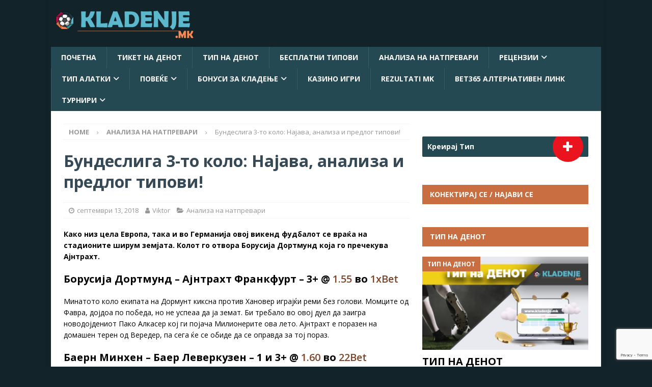

--- FILE ---
content_type: text/html; charset=UTF-8
request_url: https://kladenje.mk/2018/09/13/bundesliga-3-to-kolo-najava-analiza-i-predlog-tipovi/
body_size: 28894
content:
<!DOCTYPE html>
<html class="no-js mh-one-sb" lang="mk-MK">
<head>
<meta charset="UTF-8">
<meta name="viewport" content="width=device-width, initial-scale=1.0">
<link rel="profile" href="https://gmpg.org/xfn/11" />
<link rel="pingback" href="https://kladenje.mk/xmlrpc.php"/>
	<script type="55145e099a26813d11871a11-text/javascript">function theChampLoadEvent(e){var t=window.onload;if(typeof window.onload!="function"){window.onload=e}else{window.onload=function(){t();e()}}}</script>
		<script type="55145e099a26813d11871a11-text/javascript">var theChampDefaultLang='mk_MK',theChampCloseIconPath='https://kladenje.mk/wp-content/plugins/super-socializer/images/close.png';</script>
		<script type="55145e099a26813d11871a11-text/javascript">var theChampSiteUrl='https://kladenje.mk',theChampVerified=0,theChampEmailPopup=0,heateorSsMoreSharePopupSearchText='Search';</script>
			<script type="55145e099a26813d11871a11-text/javascript">var theChampFBKey='333327930421461',theChampFBLang='mk_MK',theChampFbLikeMycred=0,theChampSsga=0,theChampCommentNotification=0,theChampHeateorFcmRecentComments=0,theChampFbIosLogin=0;</script>
						<script type="55145e099a26813d11871a11-text/javascript">var theChampFBCommentUrl='https://kladenje.mk/2018/09/13/bundesliga-3-to-kolo-najava-analiza-i-predlog-tipovi/';var theChampFBCommentColor='light';var theChampFBCommentNumPosts='';var theChampFBCommentWidth='100%';var theChampFBCommentOrderby='social';var theChampCommentingTabs="wordpress,facebook,disqus",theChampGpCommentsUrl='https://kladenje.mk/2018/09/13/bundesliga-3-to-kolo-najava-analiza-i-predlog-tipovi/',theChampDisqusShortname='',theChampScEnabledTabs='wordpress,fb',theChampScLabel='Оставете коментар',theChampScTabLabels={"wordpress":"Default Comments (0)","fb":"Facebook Comments","disqus":"Disqus Comments"},theChampGpCommentsWidth=0,theChampCommentingId='respond'</script>
						<script type="55145e099a26813d11871a11-text/javascript">var theChampSharingAjaxUrl='https://kladenje.mk/wp-admin/admin-ajax.php',heateorSsFbMessengerAPI='https://www.facebook.com/dialog/send?app_id=333327930421461&display=popup&link=%encoded_post_url%&redirect_uri=%encoded_post_url%',heateorSsWhatsappShareAPI='web',heateorSsUrlCountFetched=[],heateorSsSharesText='Shares',heateorSsShareText='Share',theChampPluginIconPath='https://kladenje.mk/wp-content/plugins/super-socializer/images/logo.png',theChampSaveSharesLocally=0,theChampHorizontalSharingCountEnable=0,theChampVerticalSharingCountEnable=0,theChampSharingOffset=-10,theChampCounterOffset=-10,theChampMobileStickySharingEnabled=0,heateorSsCopyLinkMessage="Link copied.";var heateorSsVerticalSharingShortUrl="https://kladenje.mk/2018/09/13/bundesliga-3-to-kolo-najava-analiza-i-predlog-tipovi/";</script>
			<style type="text/css">.the_champ_button_instagram span.the_champ_svg,a.the_champ_instagram span.the_champ_svg{background:radial-gradient(circle at 30% 107%,#fdf497 0,#fdf497 5%,#fd5949 45%,#d6249f 60%,#285aeb 90%)}.the_champ_horizontal_sharing .the_champ_svg,.heateor_ss_standard_follow_icons_container .the_champ_svg{color:#fff;border-width:0;border-style:solid;border-color:transparent}.the_champ_horizontal_sharing .theChampTCBackground{color:#666}.the_champ_horizontal_sharing span.the_champ_svg:hover,.heateor_ss_standard_follow_icons_container span.the_champ_svg:hover{border-color:transparent}.the_champ_vertical_sharing span.the_champ_svg,.heateor_ss_floating_follow_icons_container span.the_champ_svg{color:#fff;border-width:0;border-style:solid;border-color:transparent}.the_champ_vertical_sharing .theChampTCBackground{color:#666}.the_champ_vertical_sharing span.the_champ_svg:hover,.heateor_ss_floating_follow_icons_container span.the_champ_svg:hover{border-color:transparent}@media screen and (max-width:783px){.the_champ_vertical_sharing{display:none!important}}</style>
	<meta name='robots' content='index, follow, max-image-preview:large, max-snippet:-1, max-video-preview:-1'/>
	<style>img:is([sizes="auto" i], [sizes^="auto," i]) {contain-intrinsic-size:3000px 1500px}</style>
	
	<!-- This site is optimized with the Yoast SEO plugin v26.7 - https://yoast.com/wordpress/plugins/seo/ -->
	<title>Бундеслига 3-то коло: Најава, анализа и предлог типови! &#8211; Kladenje.mk</title>
	<meta name="description" content="Како низ цела Европа, така и во Германија овој викенд фудбалот се враќа на стадионите ширум земјата. Колот го отвора Борусија Дортмунд која го пречекува"/>
	<link rel="canonical" href="/2018/09/13/bundesliga-3-to-kolo-najava-analiza-i-predlog-tipovi/"/>
	<meta property="og:locale" content="mk_MK"/>
	<meta property="og:type" content="article"/>
	<meta property="og:description" content="Како низ цела Европа, така и во Германија овој викенд фудбалот се враќа на стадионите ширум земјата. Колот го отвора Борусија Дортмунд која го пречекува"/>
	<meta property="og:url" content="https://kladenje.mk/2018/09/13/bundesliga-3-to-kolo-najava-analiza-i-predlog-tipovi/"/>
	<meta property="og:site_name" content="Kladenje.mk"/>
	<meta property="article:publisher" content="https://www.facebook.com/kladenje.mk"/>
	<meta property="article:published_time" content="2018-09-13T13:06:10+00:00"/>
	<meta property="og:image" content="https://kladenje.mk/wp-content/uploads/2018/08/bundes.jpg"/>
	<meta property="og:image:width" content="1181"/>
	<meta property="og:image:height" content="650"/>
	<meta property="og:image:type" content="image/jpeg"/>
	<meta name="author" content="Viktor"/>
	<meta name="twitter:card" content="summary_large_image"/>
	<meta name="twitter:creator" content="@KladenjeM"/>
	<meta name="twitter:site" content="@KladenjeM"/>
	<meta name="twitter:label1" content="Written by"/>
	<meta name="twitter:data1" content="Viktor"/>
	<script type="application/ld+json" class="yoast-schema-graph">{"@context":"https://schema.org","@graph":[{"@type":"Article","@id":"https://kladenje.mk/2018/09/13/bundesliga-3-to-kolo-najava-analiza-i-predlog-tipovi/#article","isPartOf":{"@id":"https://kladenje.mk/2018/09/13/bundesliga-3-to-kolo-najava-analiza-i-predlog-tipovi/"},"author":{"name":"Viktor","@id":"https://kladenje.mk/#/schema/person/73d7de7982e7bbc6c14171e290bd139c"},"headline":"Бундеслига 3-то коло: Најава, анализа и предлог типови!","datePublished":"2018-09-13T13:06:10+00:00","mainEntityOfPage":{"@id":"https://kladenje.mk/2018/09/13/bundesliga-3-to-kolo-najava-analiza-i-predlog-tipovi/"},"wordCount":608,"commentCount":0,"keywords":["анализа","буднеслига","најава","Предлог типови"],"articleSection":["Анализа на натпревари"],"inLanguage":"mk-MK","potentialAction":[{"@type":"CommentAction","name":"Comment","target":["https://kladenje.mk/2018/09/13/bundesliga-3-to-kolo-najava-analiza-i-predlog-tipovi/#respond"]}]},{"@type":"WebPage","@id":"https://kladenje.mk/2018/09/13/bundesliga-3-to-kolo-najava-analiza-i-predlog-tipovi/","url":"https://kladenje.mk/2018/09/13/bundesliga-3-to-kolo-najava-analiza-i-predlog-tipovi/","name":"Бундеслига 3-то коло: Најава, анализа и предлог типови! - Kladenje.mk","isPartOf":{"@id":"https://kladenje.mk/#website"},"datePublished":"2018-09-13T13:06:10+00:00","author":{"@id":"https://kladenje.mk/#/schema/person/73d7de7982e7bbc6c14171e290bd139c"},"description":"Како низ цела Европа, така и во Германија овој викенд фудбалот се враќа на стадионите ширум земјата. Колот го отвора Борусија Дортмунд која го пречекува","breadcrumb":{"@id":"https://kladenje.mk/2018/09/13/bundesliga-3-to-kolo-najava-analiza-i-predlog-tipovi/#breadcrumb"},"inLanguage":"mk-MK","potentialAction":[{"@type":"ReadAction","target":["https://kladenje.mk/2018/09/13/bundesliga-3-to-kolo-najava-analiza-i-predlog-tipovi/"]}]},{"@type":"BreadcrumbList","@id":"https://kladenje.mk/2018/09/13/bundesliga-3-to-kolo-najava-analiza-i-predlog-tipovi/#breadcrumb","itemListElement":[{"@type":"ListItem","position":1,"name":"Home","item":"https://kladenje.mk/"},{"@type":"ListItem","position":2,"name":"Бундеслига 3-то коло: Најава, анализа и предлог типови!"}]},{"@type":"WebSite","@id":"https://kladenje.mk/#website","url":"https://kladenje.mk/","name":"Kladenje.mk","description":"Обложување и кладење - типови, тикети, рецензии, кладилници, обложувалници, коефициенти, квоти","potentialAction":[{"@type":"SearchAction","target":{"@type":"EntryPoint","urlTemplate":"https://kladenje.mk/?s={search_term_string}"},"query-input":{"@type":"PropertyValueSpecification","valueRequired":true,"valueName":"search_term_string"}}],"inLanguage":"mk-MK"},{"@type":"Person","@id":"https://kladenje.mk/#/schema/person/73d7de7982e7bbc6c14171e290bd139c","name":"Viktor","image":{"@type":"ImageObject","inLanguage":"mk-MK","@id":"https://kladenje.mk/#/schema/person/image/","url":"https://secure.gravatar.com/avatar/cf245f4683a61a385e70b5c46fa7f99c0705c0ff1084c7f6b3aa96350d010b98?s=96&d=monsterid&r=g","contentUrl":"https://secure.gravatar.com/avatar/cf245f4683a61a385e70b5c46fa7f99c0705c0ff1084c7f6b3aa96350d010b98?s=96&d=monsterid&r=g","caption":"Viktor"},"url":"https://kladenje.mk/author/viktormitreski18gmail-com/"}]}</script>
	<!-- / Yoast SEO plugin. -->


<link rel='dns-prefetch' href='//livescore-api.bmg.si'/>
<link rel='dns-prefetch' href='//fonts.googleapis.com'/>
<link rel="alternate" type="application/rss+xml" title="Kladenje.mk &raquo; Фид" href="https://kladenje.mk/feed/"/>
<link rel="alternate" type="application/rss+xml" title="Kladenje.mk &raquo; фидови за коментари" href="https://kladenje.mk/comments/feed/"/>
<link rel="alternate" type="application/rss+xml" title="Kladenje.mk &raquo; Бундеслига 3-то коло: Најава, анализа и предлог типови! фидови за коментари" href="https://kladenje.mk/2018/09/13/bundesliga-3-to-kolo-najava-analiza-i-predlog-tipovi/feed/"/>
<script type="55145e099a26813d11871a11-text/javascript">//<![CDATA[
window._wpemojiSettings={"baseUrl":"https:\/\/s.w.org\/images\/core\/emoji\/16.0.1\/72x72\/","ext":".png","svgUrl":"https:\/\/s.w.org\/images\/core\/emoji\/16.0.1\/svg\/","svgExt":".svg","source":{"concatemoji":"https:\/\/kladenje.mk\/wp-includes\/js\/wp-emoji-release.min.js?ver=6.8.3"}};!function(s,n){var o,i,e;function c(e){try{var t={supportTests:e,timestamp:(new Date).valueOf()};sessionStorage.setItem(o,JSON.stringify(t))}catch(e){}}function p(e,t,n){e.clearRect(0,0,e.canvas.width,e.canvas.height),e.fillText(t,0,0);var t=new Uint32Array(e.getImageData(0,0,e.canvas.width,e.canvas.height).data),a=(e.clearRect(0,0,e.canvas.width,e.canvas.height),e.fillText(n,0,0),new Uint32Array(e.getImageData(0,0,e.canvas.width,e.canvas.height).data));return t.every(function(e,t){return e===a[t]})}function u(e,t){e.clearRect(0,0,e.canvas.width,e.canvas.height),e.fillText(t,0,0);for(var n=e.getImageData(16,16,1,1),a=0;a<n.data.length;a++)if(0!==n.data[a])return!1;return!0}function f(e,t,n,a){switch(t){case"flag":return n(e,"\ud83c\udff3\ufe0f\u200d\u26a7\ufe0f","\ud83c\udff3\ufe0f\u200b\u26a7\ufe0f")?!1:!n(e,"\ud83c\udde8\ud83c\uddf6","\ud83c\udde8\u200b\ud83c\uddf6")&&!n(e,"\ud83c\udff4\udb40\udc67\udb40\udc62\udb40\udc65\udb40\udc6e\udb40\udc67\udb40\udc7f","\ud83c\udff4\u200b\udb40\udc67\u200b\udb40\udc62\u200b\udb40\udc65\u200b\udb40\udc6e\u200b\udb40\udc67\u200b\udb40\udc7f");case"emoji":return!a(e,"\ud83e\udedf")}return!1}function g(e,t,n,a){var r="undefined"!=typeof WorkerGlobalScope&&self instanceof WorkerGlobalScope?new OffscreenCanvas(300,150):s.createElement("canvas"),o=r.getContext("2d",{willReadFrequently:!0}),i=(o.textBaseline="top",o.font="600 32px Arial",{});return e.forEach(function(e){i[e]=t(o,e,n,a)}),i}function t(e){var t=s.createElement("script");t.src=e,t.defer=!0,s.head.appendChild(t)}"undefined"!=typeof Promise&&(o="wpEmojiSettingsSupports",i=["flag","emoji"],n.supports={everything:!0,everythingExceptFlag:!0},e=new Promise(function(e){s.addEventListener("DOMContentLoaded",e,{once:!0})}),new Promise(function(t){var n=function(){try{var e=JSON.parse(sessionStorage.getItem(o));if("object"==typeof e&&"number"==typeof e.timestamp&&(new Date).valueOf()<e.timestamp+604800&&"object"==typeof e.supportTests)return e.supportTests}catch(e){}return null}();if(!n){if("undefined"!=typeof Worker&&"undefined"!=typeof OffscreenCanvas&&"undefined"!=typeof URL&&URL.createObjectURL&&"undefined"!=typeof Blob)try{var e="postMessage("+g.toString()+"("+[JSON.stringify(i),f.toString(),p.toString(),u.toString()].join(",")+"));",a=new Blob([e],{type:"text/javascript"}),r=new Worker(URL.createObjectURL(a),{name:"wpTestEmojiSupports"});return void(r.onmessage=function(e){c(n=e.data),r.terminate(),t(n)})}catch(e){}c(n=g(i,f,p,u))}t(n)}).then(function(e){for(var t in e)n.supports[t]=e[t],n.supports.everything=n.supports.everything&&n.supports[t],"flag"!==t&&(n.supports.everythingExceptFlag=n.supports.everythingExceptFlag&&n.supports[t]);n.supports.everythingExceptFlag=n.supports.everythingExceptFlag&&!n.supports.flag,n.DOMReady=!1,n.readyCallback=function(){n.DOMReady=!0}}).then(function(){return e}).then(function(){var e;n.supports.everything||(n.readyCallback(),(e=n.source||{}).concatemoji?t(e.concatemoji):e.wpemoji&&e.twemoji&&(t(e.twemoji),t(e.wpemoji)))}))}((window,document),window._wpemojiSettings);
//]]></script>
<style id='wp-emoji-styles-inline-css' type='text/css'>img.wp-smiley,img.emoji{display:inline!important;border:none!important;box-shadow:none!important;height:1em!important;width:1em!important;margin:0 .07em!important;vertical-align:-.1em!important;background:none!important;padding:0!important}</style>
<link rel='stylesheet' id='wp-block-library-css' href='https://kladenje.mk/wp-includes/css/dist/block-library/style.min.css?ver=6.8.3' type='text/css' media='all'/>
<style id='classic-theme-styles-inline-css' type='text/css'>.wp-block-button__link{color:#fff;background-color:#32373c;border-radius:9999px;box-shadow:none;text-decoration:none;padding:calc(.667em + 2px) calc(1.333em + 2px);font-size:1.125em}.wp-block-file__button{background:#32373c;color:#fff;text-decoration:none}</style>
<style id='global-styles-inline-css' type='text/css'>:root{--wp--preset--aspect-ratio--square:1;--wp--preset--aspect-ratio--4-3: 4/3;--wp--preset--aspect-ratio--3-4: 3/4;--wp--preset--aspect-ratio--3-2: 3/2;--wp--preset--aspect-ratio--2-3: 2/3;--wp--preset--aspect-ratio--16-9: 16/9;--wp--preset--aspect-ratio--9-16: 9/16;--wp--preset--color--black:#000;--wp--preset--color--cyan-bluish-gray:#abb8c3;--wp--preset--color--white:#fff;--wp--preset--color--pale-pink:#f78da7;--wp--preset--color--vivid-red:#cf2e2e;--wp--preset--color--luminous-vivid-orange:#ff6900;--wp--preset--color--luminous-vivid-amber:#fcb900;--wp--preset--color--light-green-cyan:#7bdcb5;--wp--preset--color--vivid-green-cyan:#00d084;--wp--preset--color--pale-cyan-blue:#8ed1fc;--wp--preset--color--vivid-cyan-blue:#0693e3;--wp--preset--color--vivid-purple:#9b51e0;--wp--preset--gradient--vivid-cyan-blue-to-vivid-purple:linear-gradient(135deg,rgba(6,147,227,1) 0%,#9b51e0 100%);--wp--preset--gradient--light-green-cyan-to-vivid-green-cyan:linear-gradient(135deg,#7adcb4 0%,#00d082 100%);--wp--preset--gradient--luminous-vivid-amber-to-luminous-vivid-orange:linear-gradient(135deg,rgba(252,185,0,1) 0%,rgba(255,105,0,1) 100%);--wp--preset--gradient--luminous-vivid-orange-to-vivid-red:linear-gradient(135deg,rgba(255,105,0,1) 0%,#cf2e2e 100%);--wp--preset--gradient--very-light-gray-to-cyan-bluish-gray:linear-gradient(135deg,#eee 0%,#a9b8c3 100%);--wp--preset--gradient--cool-to-warm-spectrum:linear-gradient(135deg,#4aeadc 0%,#9778d1 20%,#cf2aba 40%,#ee2c82 60%,#fb6962 80%,#fef84c 100%);--wp--preset--gradient--blush-light-purple:linear-gradient(135deg,#ffceec 0%,#9896f0 100%);--wp--preset--gradient--blush-bordeaux:linear-gradient(135deg,#fecda5 0%,#fe2d2d 50%,#6b003e 100%);--wp--preset--gradient--luminous-dusk:linear-gradient(135deg,#ffcb70 0%,#c751c0 50%,#4158d0 100%);--wp--preset--gradient--pale-ocean:linear-gradient(135deg,#fff5cb 0%,#b6e3d4 50%,#33a7b5 100%);--wp--preset--gradient--electric-grass:linear-gradient(135deg,#caf880 0%,#71ce7e 100%);--wp--preset--gradient--midnight:linear-gradient(135deg,#020381 0%,#2874fc 100%);--wp--preset--font-size--small:13px;--wp--preset--font-size--medium:20px;--wp--preset--font-size--large:36px;--wp--preset--font-size--x-large:42px;--wp--preset--spacing--20:.44rem;--wp--preset--spacing--30:.67rem;--wp--preset--spacing--40:1rem;--wp--preset--spacing--50:1.5rem;--wp--preset--spacing--60:2.25rem;--wp--preset--spacing--70:3.38rem;--wp--preset--spacing--80:5.06rem;--wp--preset--shadow--natural:6px 6px 9px rgba(0,0,0,.2);--wp--preset--shadow--deep:12px 12px 50px rgba(0,0,0,.4);--wp--preset--shadow--sharp:6px 6px 0 rgba(0,0,0,.2);--wp--preset--shadow--outlined:6px 6px 0 -3px rgba(255,255,255,1) , 6px 6px rgba(0,0,0,1);--wp--preset--shadow--crisp:6px 6px 0 rgba(0,0,0,1)}:where(.is-layout-flex){gap:.5em}:where(.is-layout-grid){gap:.5em}body .is-layout-flex{display:flex}.is-layout-flex{flex-wrap:wrap;align-items:center}.is-layout-flex > :is(*, div){margin:0}body .is-layout-grid{display:grid}.is-layout-grid > :is(*, div){margin:0}:where(.wp-block-columns.is-layout-flex){gap:2em}:where(.wp-block-columns.is-layout-grid){gap:2em}:where(.wp-block-post-template.is-layout-flex){gap:1.25em}:where(.wp-block-post-template.is-layout-grid){gap:1.25em}.has-black-color{color:var(--wp--preset--color--black)!important}.has-cyan-bluish-gray-color{color:var(--wp--preset--color--cyan-bluish-gray)!important}.has-white-color{color:var(--wp--preset--color--white)!important}.has-pale-pink-color{color:var(--wp--preset--color--pale-pink)!important}.has-vivid-red-color{color:var(--wp--preset--color--vivid-red)!important}.has-luminous-vivid-orange-color{color:var(--wp--preset--color--luminous-vivid-orange)!important}.has-luminous-vivid-amber-color{color:var(--wp--preset--color--luminous-vivid-amber)!important}.has-light-green-cyan-color{color:var(--wp--preset--color--light-green-cyan)!important}.has-vivid-green-cyan-color{color:var(--wp--preset--color--vivid-green-cyan)!important}.has-pale-cyan-blue-color{color:var(--wp--preset--color--pale-cyan-blue)!important}.has-vivid-cyan-blue-color{color:var(--wp--preset--color--vivid-cyan-blue)!important}.has-vivid-purple-color{color:var(--wp--preset--color--vivid-purple)!important}.has-black-background-color{background-color:var(--wp--preset--color--black)!important}.has-cyan-bluish-gray-background-color{background-color:var(--wp--preset--color--cyan-bluish-gray)!important}.has-white-background-color{background-color:var(--wp--preset--color--white)!important}.has-pale-pink-background-color{background-color:var(--wp--preset--color--pale-pink)!important}.has-vivid-red-background-color{background-color:var(--wp--preset--color--vivid-red)!important}.has-luminous-vivid-orange-background-color{background-color:var(--wp--preset--color--luminous-vivid-orange)!important}.has-luminous-vivid-amber-background-color{background-color:var(--wp--preset--color--luminous-vivid-amber)!important}.has-light-green-cyan-background-color{background-color:var(--wp--preset--color--light-green-cyan)!important}.has-vivid-green-cyan-background-color{background-color:var(--wp--preset--color--vivid-green-cyan)!important}.has-pale-cyan-blue-background-color{background-color:var(--wp--preset--color--pale-cyan-blue)!important}.has-vivid-cyan-blue-background-color{background-color:var(--wp--preset--color--vivid-cyan-blue)!important}.has-vivid-purple-background-color{background-color:var(--wp--preset--color--vivid-purple)!important}.has-black-border-color{border-color:var(--wp--preset--color--black)!important}.has-cyan-bluish-gray-border-color{border-color:var(--wp--preset--color--cyan-bluish-gray)!important}.has-white-border-color{border-color:var(--wp--preset--color--white)!important}.has-pale-pink-border-color{border-color:var(--wp--preset--color--pale-pink)!important}.has-vivid-red-border-color{border-color:var(--wp--preset--color--vivid-red)!important}.has-luminous-vivid-orange-border-color{border-color:var(--wp--preset--color--luminous-vivid-orange)!important}.has-luminous-vivid-amber-border-color{border-color:var(--wp--preset--color--luminous-vivid-amber)!important}.has-light-green-cyan-border-color{border-color:var(--wp--preset--color--light-green-cyan)!important}.has-vivid-green-cyan-border-color{border-color:var(--wp--preset--color--vivid-green-cyan)!important}.has-pale-cyan-blue-border-color{border-color:var(--wp--preset--color--pale-cyan-blue)!important}.has-vivid-cyan-blue-border-color{border-color:var(--wp--preset--color--vivid-cyan-blue)!important}.has-vivid-purple-border-color{border-color:var(--wp--preset--color--vivid-purple)!important}.has-vivid-cyan-blue-to-vivid-purple-gradient-background{background:var(--wp--preset--gradient--vivid-cyan-blue-to-vivid-purple)!important}.has-light-green-cyan-to-vivid-green-cyan-gradient-background{background:var(--wp--preset--gradient--light-green-cyan-to-vivid-green-cyan)!important}.has-luminous-vivid-amber-to-luminous-vivid-orange-gradient-background{background:var(--wp--preset--gradient--luminous-vivid-amber-to-luminous-vivid-orange)!important}.has-luminous-vivid-orange-to-vivid-red-gradient-background{background:var(--wp--preset--gradient--luminous-vivid-orange-to-vivid-red)!important}.has-very-light-gray-to-cyan-bluish-gray-gradient-background{background:var(--wp--preset--gradient--very-light-gray-to-cyan-bluish-gray)!important}.has-cool-to-warm-spectrum-gradient-background{background:var(--wp--preset--gradient--cool-to-warm-spectrum)!important}.has-blush-light-purple-gradient-background{background:var(--wp--preset--gradient--blush-light-purple)!important}.has-blush-bordeaux-gradient-background{background:var(--wp--preset--gradient--blush-bordeaux)!important}.has-luminous-dusk-gradient-background{background:var(--wp--preset--gradient--luminous-dusk)!important}.has-pale-ocean-gradient-background{background:var(--wp--preset--gradient--pale-ocean)!important}.has-electric-grass-gradient-background{background:var(--wp--preset--gradient--electric-grass)!important}.has-midnight-gradient-background{background:var(--wp--preset--gradient--midnight)!important}.has-small-font-size{font-size:var(--wp--preset--font-size--small)!important}.has-medium-font-size{font-size:var(--wp--preset--font-size--medium)!important}.has-large-font-size{font-size:var(--wp--preset--font-size--large)!important}.has-x-large-font-size{font-size:var(--wp--preset--font-size--x-large)!important}:where(.wp-block-post-template.is-layout-flex){gap:1.25em}:where(.wp-block-post-template.is-layout-grid){gap:1.25em}:where(.wp-block-columns.is-layout-flex){gap:2em}:where(.wp-block-columns.is-layout-grid){gap:2em}:root :where(.wp-block-pullquote){font-size:1.5em;line-height:1.6}</style>
<link rel='stylesheet' id='bbp-default-css' href='https://kladenje.mk/wp-content/plugins/bbpress/templates/default/css/bbpress.min.css?ver=2.6.14' type='text/css' media='all'/>
<link rel='stylesheet' id='template-23-css-css' href='https://livescore-api.bmg.si/bmg-tools/template-css/23/template_css.css?ver=1768724718' type='text/css' media='all'/>
<link rel='stylesheet' id='template-19-css-css' href='https://livescore-api.bmg.si/bmg-tools/template-css/19/template_css.css?ver=1768724718' type='text/css' media='all'/>
<link rel='stylesheet' id='template-24-css-css' href='https://livescore-api.bmg.si/bmg-tools/template-css/24/template_css.css?ver=1768724718' type='text/css' media='all'/>
<link rel='stylesheet' id='template-33-css-css' href='https://livescore-api.bmg.si/bmg-tools/template-css/33/template_css.css?ver=1768724718' type='text/css' media='all'/>
<link rel='stylesheet' id='template-27-css-css' href='https://livescore-api.bmg.si/bmg-tools/template-css/27/template_css.css?ver=1768724718' type='text/css' media='all'/>
<link rel='stylesheet' id='general-css-css' href='https://livescore-api.bmg.si/bmg-tools/general.css?ver=1768724718' type='text/css' media='all'/>
<link rel='stylesheet' id='contact-form-7-css' href='https://kladenje.mk/wp-content/plugins/contact-form-7/includes/css/A.styles.css,qver=6.1.4.pagespeed.cf.bY4dTi-wnh.css' type='text/css' media='all'/>
<link rel='stylesheet' id='mh-google-fonts-css' href='https://fonts.googleapis.com/css?family=Open+Sans:300,400,400italic,600,700' type='text/css' media='all'/>
<link rel='stylesheet' id='mh-font-awesome-css' href='https://kladenje.mk/wp-content/themes/mh-magazine/includes/core/assets/css/font-awesome.min.css' type='text/css' media='all'/>
<link rel='stylesheet' id='mh-magazine-css' href='https://kladenje.mk/wp-content/themes/mh-magazine/style.css?ver=5.0.4' type='text/css' media='all'/>
<link rel='stylesheet' id='tablepress-default-css' href='https://kladenje.mk/wp-content/tablepress-combined.min.css?ver=56' type='text/css' media='all'/>
<link rel='stylesheet' id='the_champ_frontend_css-css' href='https://kladenje.mk/wp-content/plugins/super-socializer/css/front.css?ver=7.14.5' type='text/css' media='all'/>
<link rel='stylesheet' id='fontawesome-css' href='https://kladenje.mk/wp-content/plugins/wp-review-pro/public/css/font-awesome.min.css?ver=4.7.0-modified' type='text/css' media='all'/>
<link rel='stylesheet' id='wp_review-style-css' href='https://kladenje.mk/wp-content/plugins/wp-review-pro/public/css/wp-review.css?ver=3.4.11' type='text/css' media='all'/>
<link rel='stylesheet' id='sib-front-css-css' href='https://kladenje.mk/wp-content/plugins/mailin/css/mailin-front.css?ver=6.8.3' type='text/css' media='all'/>
<script type="55145e099a26813d11871a11-text/javascript">window._nslDOMReady=(function(){const executedCallbacks=new Set();return function(callback){if(executedCallbacks.has(callback))return;const wrappedCallback=function(){if(executedCallbacks.has(callback))return;executedCallbacks.add(callback);callback();};if(document.readyState==="complete"||document.readyState==="interactive"){wrappedCallback();}else{document.addEventListener("DOMContentLoaded",wrappedCallback);}};})();</script><script type="55145e099a26813d11871a11-text/javascript" src="https://kladenje.mk/wp-includes/js/jquery/jquery.min.js?ver=3.7.1" id="jquery-core-js"></script>
<script type="55145e099a26813d11871a11-text/javascript" src="https://kladenje.mk/wp-includes/js/jquery/jquery-migrate.min.js?ver=3.4.1" id="jquery-migrate-js"></script>
<script type="55145e099a26813d11871a11-text/javascript" id="mh-scripts-js-extra">//<![CDATA[
var mh={"text":{"toggle_menu":"Toggle Menu"}};
//]]></script>
<script type="55145e099a26813d11871a11-text/javascript" src="https://kladenje.mk/wp-content/themes/mh-magazine/includes/core/assets/js/scripts.js,qver=5.0.4.pagespeed.jm.MB-CrwjRAz.js" id="mh-scripts-js"></script>
<script type="55145e099a26813d11871a11-text/javascript" id="sib-front-js-js-extra">//<![CDATA[
var sibErrMsg={"invalidMail":"Please fill out valid email address","requiredField":"Please fill out required fields","invalidDateFormat":"Please fill out valid date format","invalidSMSFormat":"Please fill out valid phone number"};var ajax_sib_front_object={"ajax_url":"https:\/\/kladenje.mk\/wp-admin\/admin-ajax.php","ajax_nonce":"411fda9847","flag_url":"https:\/\/kladenje.mk\/wp-content\/plugins\/mailin\/img\/flags\/"};
//]]></script>
<script type="55145e099a26813d11871a11-text/javascript" src="https://kladenje.mk/wp-content/plugins/mailin/js/mailin-front.js,qver=1768476772.pagespeed.jm.xLY7hGmMgX.js" id="sib-front-js-js"></script>
<link rel="https://api.w.org/" href="https://kladenje.mk/wp-json/"/><link rel="alternate" title="JSON" type="application/json" href="https://kladenje.mk/wp-json/wp/v2/posts/8360"/><link rel="EditURI" type="application/rsd+xml" title="RSD" href="https://kladenje.mk/xmlrpc.php?rsd"/>
<meta name="generator" content="WordPress 6.8.3"/>
<link rel='shortlink' href='https://kladenje.mk/?p=8360'/>
<link rel="alternate" title="oEmbed (JSON)" type="application/json+oembed" href="https://kladenje.mk/wp-json/oembed/1.0/embed?url=https%3A%2F%2Fkladenje.mk%2F2018%2F09%2F13%2Fbundesliga-3-to-kolo-najava-analiza-i-predlog-tipovi%2F"/>
<link rel="alternate" title="oEmbed (XML)" type="text/xml+oembed" href="https://kladenje.mk/wp-json/oembed/1.0/embed?url=https%3A%2F%2Fkladenje.mk%2F2018%2F09%2F13%2Fbundesliga-3-to-kolo-najava-analiza-i-predlog-tipovi%2F&#038;format=xml"/>
<!-- start Simple Custom CSS and JS -->
<style type="text/css">.mh-custom-posts-item{display:flex}.mh-custom-posts-thumb-xl{margin-right:2em;width:100%}.textwidget.custom-html-widget{text-align:justify}.textwidget.custom-html-widget p{margin-bottom:.5em}.textwidget.custom-html-widget h2{margin:.5em 0}.textwidget.custom-html-widget h3{margin:.7em 0}</style>
<!-- end Simple Custom CSS and JS -->
<!-- start Simple Custom CSS and JS -->
<style type="text/css">
/* Table Header and Content */

.wc-2022-groups .table-header {
	background: rgba(138, 21, 56, 1)!important;
}

.wc-2022-groups .table-header a {
	color: #fff;
}

.wc-2022-groups .table-header a:hover {
	text-decoration: none;
}

.wc-2022-groups .table-content {
	background: rgba(138, 21, 56, 0.2);
}

.wc-2022-groups .table-content a {
	color: #000;
}

/* Table Odds */

.table-wc-2022 > table {
  border-left: unset;
  border-top: unset;
}

.table-wc-2022 td, th {
  padding: 1px 10px;
}

.table-wc-2022 img {
  vertical-align: middle;
}

.table-wc-2022 tbody tr:nth-child(odd) {
    background-color: rgba(138, 21, 56, 0.3)!important;
	color: #000;
}

.table-wc-2022 tbody tr:nth-child(even) {
    background-color: rgba(138, 21, 56, 0.2)!important;
	color: #000;
}

.table-wc-2022 thead tr {
    background-color: rgba(138, 21, 56, 1)!important;
	color: #fff;
}

/* Table Groups */

.wc-2022-groups > table {
  border-left: unset;
}

/* Table Schedule */

.euro-2024-schedule img {
  vertical-align: middle;
}

.euro-2024-schedule th, td {
  vertical-align: middle;
}

.euro-2024-schedule a {
    color: rgba(138, 21, 56, 1)!important;
    font-weight: bold;
}

.euro-2024-schedule thead tr {
  background-color: rgba(0, 78, 160, 1);
  color: #fff;
}

.euro-2024-schedule tbody tr {
  background-color: rgba(24, 108, 255, 1);
	  color: white!important;
}
.euro-2024-schedule tbody tr a {
  color: white!important;
}

.euro-2024-schedule tbody tr:hover {
  background-color: rgba(24, 108, 255, 0.8);
}

.euro-2024-schedule span {
  margin: 0.1rem;
  padding: 0.2rem 0.3rem;
  background-color: #c86e41;
  color: #fff;
  display: block;
}

.euro-2024-schedule span:hover {
  opacity: 0.8;
}

.euro-2024-schedule .wc-2022-tbd {
    background-color: rgba(0, 78, 160, 1);
    color: #fff;
}

.euro-2024-schedule .wc-2022-bet365 {
  background-color: #017b5b;
  color: #ffdf1b;
}

.euro-2024-schedule .wc-2022-22bet {
  background-color: #0a626a;
  color: #fff;
}

.euro-2024-schedule .wc-2022-1xbet {
  background-color: #4a8aba;
  color: #fff;
}

.euro-2024-schedule .wc-2022-mozzart {
    background-color: #0E1C42;
    color: #FDB913;
}

.euro-2024-schedule .wc-2022-superbet {
  background-color: #ea0909;
  color: #fff;
}

.euro-2024-schedule .wc-2022-maxbet {
  background-color: #008000;
  color: #fff;
}

.euro-2024-schedule .image-country {
    width: 16px;
}
  
.euro-2024-schedule .grid-match {
    display: grid;
    grid-template-columns: 2fr 1fr 2fr;
    grid-gap: 0.1rem;
}

.euro-2024-schedule .grid-match div:first-child {
    text-align: right;
}

.euro-2024-schedule .grid-match div:last-child{
    text-align: left;
}

.euro-2024-schedule .grid-table-odds a:hover {
  text-decoration: none;
}

.euro-2024-schedule .grid-table-odds {
  display: grid;
  grid-template-columns: repeat(3, 1fr);
  grid-gap: 0.1rem;
}

@media screen and (max-width: 767px) {
  /* Table Schedule */
  	.euro-2024-schedule .grid-table-odds {
  	grid-template-columns: repeat(1, 1fr);
    grid-gap: unset;
  }

  .euro-2024-schedule .grid-match {
    grid-template-columns: repeat(1, 1fr);
    grid-gap: unset;
  }
  
  .euro-2024-schedule span {
  	padding: 0.1rem 0.2rem;
  }
  
  .euro-2024-schedule .font-12 {
    font-size: 12px;
  }

  .euro-2024-schedule .grid-match div:first-child {
    text-align: unset;
}

  .euro-2024-schedule .grid-match div:last-child{
    text-align: unset;
  }
	
	.euro-2024-schedule td,th {
		padding: 2px;
	}
  
  /* Table Groups */
	.wc-2022-groups .has-text-align-center {
  	padding: 5px 0px;
    font-size: 13px;
  }
  
	.wc-2022-groups img {
    max-width: 50%;
  }
}</style>
<!-- end Simple Custom CSS and JS -->
<!-- start Simple Custom CSS and JS -->
<style type="text/css">
#box-odds-table img {
	width: 150px;
	height: 75px;
}

#box-odds-table img:hover {
	opacity: 0.8;
}

#box-odds-table td strong {
	font-size: 1.2rem;
}</style>
<!-- end Simple Custom CSS and JS -->
<!-- start Simple Custom CSS and JS -->
<style type="text/css">
.mh-content-ad {
    float: unset!important;
    max-width: 100%;
    margin: 0 20px 10px 0;
    text-align: center;
}

.ai-close-fit {
    width: max-content!important;
}</style>
<!-- end Simple Custom CSS and JS -->
<!-- start Simple Custom CSS and JS -->
<style type="text/css">
.click-rot-back { 
    position: fixed; 
    display: flex; 
    width: 100%; 
    height: 100%; 
    z-index: 1; 
    cursor: pointer;
	justify-content: center;
}
.mh-container-outer { 
    position: relative; 
    z-index: 999;
	margin: 0 auto;
}

.click-rot-back img {
/* 	height: 100vh; */
/* 	height: 65em; */
	height: fit-content;
}

@media (max-width: 1365px) {
	.res-1920 {
		display: none;
	}
    .res-1600 {
        display: none;
    }
    .res-1366 {
        display: none;
    }
}

@media screen and (min-width: 1366px) and (max-width: 1599px) {
	.res-1920 {
		display: none;
	}
    .res-1600 {
        display: none;
    }
    .res-1366 {
/*         display: unset; */
    }
}

@media screen and (min-width: 1600px) and (max-width: 1919px) {
	.res-1920 {
		display: none;
	}
    .res-1600 {
/*         display: unset; */
    }
    .res-1366 {
        display: none;
    }
}

@media (min-width: 1920px) {
	.res-1920 {
/* 		display: unset; */
	}
    .res-1600 {
        display: none;
    }
    .res-1366 {
        display: none;
    }
}</style>
<!-- end Simple Custom CSS and JS -->
<!-- start Simple Custom CSS and JS -->
<style type="text/css">
/* Table Header and Content */

.wc-2022-groups .table-header {
	background: rgba(138, 21, 56, 1)!important;
}

.wc-2022-groups .table-header a {
	color: #fff;
}

.wc-2022-groups .table-header a:hover {
	text-decoration: none;
}

.wc-2022-groups .table-content {
	background: rgba(138, 21, 56, 0.2);
}

.wc-2022-groups .table-content a {
	color: #000;
}

/* Table Odds */

.table-wc-2022 > table {
  border-left: unset;
  border-top: unset;
}

.table-wc-2022 td, th {
  padding: 1px 10px;
}

.table-wc-2022 img {
  vertical-align: middle;
}

.table-wc-2022 tbody tr:nth-child(odd) {
    background-color: rgba(138, 21, 56, 0.3)!important;
	color: #000;
}

.table-wc-2022 tbody tr:nth-child(even) {
    background-color: rgba(138, 21, 56, 0.2)!important;
	color: #000;
}

.table-wc-2022 thead tr {
    background-color: rgba(138, 21, 56, 1)!important;
	color: #fff;
}

/* Table Groups */

.wc-2022-groups > table {
  border-left: unset;
}

/* Table Schedule */

.wc-2022-schedule img {
  vertical-align: middle;
}

.wc-2022-schedule th, td {
  vertical-align: middle;
}

.wc-2022-schedule a {
    color: rgba(138, 21, 56, 1)!important;
    font-weight: bold;
}

.wc-2022-schedule thead tr {
  background-color: rgba(138, 21, 56, 1);
  color: #fff;
}

.wc-2022-schedule tbody tr {
  background-color: rgba(138, 21, 56, 0.2);
}

.wc-2022-schedule tbody tr:hover {
  background-color: rgba(138, 21, 56, 0.1);
}

.wc-2022-schedule span {
  margin: 0.1rem;
  padding: 0.2rem 0.3rem;
  background-color: #c86e41;
  color: #fff;
  display: block;
}

.wc-2022-schedule span:hover {
  opacity: 0.8;
}

.wc-2022-schedule .wc-2022-tbd {
    background-color: rgba(138, 21, 56, 1);
    color: #fff;
}

.wc-2022-schedule .wc-2022-bet365 {
  background-color: #017b5b;
  color: #ffdf1b;
}

.wc-2022-schedule .wc-2022-22bet {
  background-color: #0a626a;
  color: #fff;
}

.wc-2022-schedule .wc-2022-1xbet {
  background-color: #4a8aba;
  color: #fff;
}

.wc-2022-schedule .wc-2022-mozzart {
    background-color: #0E1C42;
    color: #FDB913;
  }

.wc-2022-schedule .image-country {
    width: 16px;
}
  
.wc-2022-schedule .grid-match {
    display: grid;
    grid-template-columns: 2fr 1fr 2fr;
    grid-gap: 0.1rem;
}

.wc-2022-schedule .grid-match div:first-child {
    text-align: right;
}

.wc-2022-schedule .grid-match div:last-child{
    text-align: left;
}

.wc-2022-schedule .grid-table-odds a:hover {
  text-decoration: none;
}

.wc-2022-schedule .grid-table-odds {
  display: grid;
  grid-template-columns: repeat(3, 1fr);
  grid-gap: 0.1rem;
}

@media screen and (max-width: 767px) {
  /* Table Schedule */
  	.wc-2022-schedule .grid-table-odds {
  	grid-template-columns: repeat(1, 1fr);
    grid-gap: unset;
  }

  .wc-2022-schedule .grid-match {
    grid-template-columns: repeat(1, 1fr);
    grid-gap: unset;
  }
  
  	.wc-2022-schedule span {
  	padding: 0.1rem 0.2rem;
  }
  
  .wc-2022-schedule .font-12 {
    font-size: 12px;
  }

  .wc-2022-schedule .grid-match div:first-child {
    text-align: unset;
}

  .wc-2022-schedule .grid-match div:last-child{
    text-align: unset;
  }
	
	.wc-2022-schedule td,th {
		padding: 2px;
	}
  
  /* Table Groups */
	.wc-2022-groups .has-text-align-center {
  	padding: 5px 0px;
    font-size: 13px;
  }
  
	.wc-2022-groups img {
    max-width: 50%;
  }
}

/* Table Schedule Insert Post */
.wc-2022-insert-post .game-1 { display: none; }
.wc-2022-insert-post .game-2 { display: none; }
.wc-2022-insert-post .game-3 { display: none; }
.wc-2022-insert-post .game-4 { display: none; }
.wc-2022-insert-post .game-5 { display: none; }
.wc-2022-insert-post .game-6 { display: none; }
.wc-2022-insert-post .game-7 { display: none; }
.wc-2022-insert-post .game-8 { display: none; }
.wc-2022-insert-post .game-9 { display: none; }
.wc-2022-insert-post .game-10 { display: none; }
.wc-2022-insert-post .game-11 { display: none; }
.wc-2022-insert-post .game-12 { display: none; }
.wc-2022-insert-post .game-13 { display: none; }
.wc-2022-insert-post .game-14 { display: none; }
.wc-2022-insert-post .game-15 { display: none; }
.wc-2022-insert-post .game-16 { display: none; }
.wc-2022-insert-post .game-17 { display: none; }
.wc-2022-insert-post .game-18 { display: none; }
.wc-2022-insert-post .game-19 { display: none; }
.wc-2022-insert-post .game-20 { display: none; }
.wc-2022-insert-post .game-21 { display: none; }
.wc-2022-insert-post .game-22 { display: none; }
.wc-2022-insert-post .game-23 { display: none; }
.wc-2022-insert-post .game-24 { display: none; }
.wc-2022-insert-post .game-25 { display: none; }
.wc-2022-insert-post .game-26 { display: none; }
.wc-2022-insert-post .game-27 { display: none; }
.wc-2022-insert-post .game-28 { display: none; }
.wc-2022-insert-post .game-29 { display: none; }
.wc-2022-insert-post .game-30 { display: none; }
.wc-2022-insert-post .game-31 { display: none; }
.wc-2022-insert-post .game-32 { display: none; }
.wc-2022-insert-post .game-33 { display: none; }
.wc-2022-insert-post .game-34 { display: none; }
.wc-2022-insert-post .game-35 { display: none; }
.wc-2022-insert-post .game-36 { display: none; }
.wc-2022-insert-post .game-37 { display: none; }
.wc-2022-insert-post .game-38 { display: none; }
.wc-2022-insert-post .game-39 { display: none; }
.wc-2022-insert-post .game-40 { display: none; }
.wc-2022-insert-post .game-41 { display: none; }
.wc-2022-insert-post .game-42 { display: none; }
.wc-2022-insert-post .game-43 { display: none; }
.wc-2022-insert-post .game-44 { display: none; }
.wc-2022-insert-post .game-45 { display: none; }
.wc-2022-insert-post .game-46 { display: none; }
.wc-2022-insert-post .game-47 { display: none; }
.wc-2022-insert-post .game-48 { display: none; }
.wc-2022-insert-post .game-49 { display: table-row; }
.wc-2022-insert-post .game-50 { display: table-row; }
.wc-2022-insert-post .game-51 { display: table-row; }
</style>
<!-- end Simple Custom CSS and JS -->
<!-- start Simple Custom CSS and JS -->
<style type="text/css">
/* Table Header and Content */

.euro-2020-groups .table-header {
	background: #dddddd!important;
}

.euro-2020-groups .table-content {
	background: #f0f0f0;
}

/* Table Odds */

.table-euro-2020 > table {
  border-left: unset;
  border-top: unset;
}

/* .table-euro-2020 .has-text-align-left {
  width: 60%;
} */

.table-euro-2020 td, th {
  padding: 1px 10px;
}

.table-euro-2020 img {
  vertical-align: middle;
}

/* Table Groups */

.euro-2020-groups > table {
  border-left: unset;
}

/* Table Schedule */

.euro-2020-schedule img {
  vertical-align: middle;
}

.euro-2020-schedule th, td {
  vertical-align: middle;
}

.euro-2020-schedule thead tr {
  background-color: rgba(200, 110, 65, 1);
  color: #fff;
}

.euro-2020-schedule tbody tr {
  background-color: rgba(200, 110, 65, 0.2);
}

.euro-2020-schedule tbody tr:hover {
  background-color: rgba(200, 110, 65, 0.1);
}

.euro-2020-schedule span {
/*   border: solid 0.1rem #c86e41; */
  margin: 0.1rem;
  padding: 0.2rem 0.3rem;
  background-color: #c86e41;
  color: #fff;
  display: block;
}

.euro-2020-schedule span:hover {
  opacity: 0.8;
/*   color: #000; */
}

.euro-2020-schedule .euro-2020-bet365 {
  background-color: #017b5b;
  color: #ffdf1b;
}

.euro-2020-schedule .euro-2020-22bet {
  background-color: #0a626a;
  color: #fff;
}

.euro-2020-schedule .euro-2020-1xbet {
  background-color: #4a8aba;
  color: #fff;
}

.euro-2020-schedule .grid-table-odds a:hover {
  text-decoration: none;
}




.euro-2020-schedule .grid-table-odds {
  display: grid;
  grid-template-columns: repeat(3, 1fr);
  grid-gap: 0.1rem;
}

@media screen and (max-width: 767px) {
  /* Table Schedule */
  	.euro-2020-schedule .grid-table-odds {
  	grid-template-columns: repeat(1, 1fr);
    grid-gap: unset;
  }
  
  	.euro-2020-schedule span {
  	padding: 0.1rem 0.2rem;
  }
  
  .euro-2020-schedule .font-12 {
    font-size: 12px;
  }
  
  /* Table Groups */
	.euro-2020-groups .has-text-align-center {
  	padding: 5px 0px;
    font-size: 13px;
  }
  
	.euro-2020-groups img {
    max-width: 50%;
  }
}

/* Table Schedule Insert Post */
.euro-2020-insert-post .game-1 { display: none; }
.euro-2020-insert-post .game-2 { display: none; }
.euro-2020-insert-post .game-3 { display: none; }
.euro-2020-insert-post .game-4 { display: none; }
.euro-2020-insert-post .game-5 { display: none; }
.euro-2020-insert-post .game-6 { display: none; }
.euro-2020-insert-post .game-7 { display: none; }
.euro-2020-insert-post .game-8 { display: none; }
.euro-2020-insert-post .game-9 { display: none; }
.euro-2020-insert-post .game-10 { display: none; }
.euro-2020-insert-post .game-11 { display: none; }
.euro-2020-insert-post .game-12 { display: none; }
.euro-2020-insert-post .game-13 { display: none; }
.euro-2020-insert-post .game-14 { display: none; }
.euro-2020-insert-post .game-15 { display: none; }
.euro-2020-insert-post .game-16 { display: none; }
.euro-2020-insert-post .game-17 { display: none; }
.euro-2020-insert-post .game-18 { display: none; }
.euro-2020-insert-post .game-19 { display: none; }
.euro-2020-insert-post .game-20 { display: none; }
.euro-2020-insert-post .game-21 { display: none; }
.euro-2020-insert-post .game-22 { display: none; }
.euro-2020-insert-post .game-23 { display: none; }
.euro-2020-insert-post .game-24 { display: none; }
.euro-2020-insert-post .game-25 { display: none; }
.euro-2020-insert-post .game-26 { display: none; }
.euro-2020-insert-post .game-27 { display: none; }
.euro-2020-insert-post .game-28 { display: none; }
.euro-2020-insert-post .game-29 { display: none; }
.euro-2020-insert-post .game-30 { display: none; }
.euro-2020-insert-post .game-31 { display: none; }
.euro-2020-insert-post .game-32 { display: none; }
.euro-2020-insert-post .game-33 { display: none; }
.euro-2020-insert-post .game-34 { display: none; }
.euro-2020-insert-post .game-35 { display: none; }
.euro-2020-insert-post .game-36 { display: none; }
.euro-2020-insert-post .game-37 { display: none; }
.euro-2020-insert-post .game-38 { display: none; }
.euro-2020-insert-post .game-39 { display: none; }
.euro-2020-insert-post .game-40 { display: none; }
.euro-2020-insert-post .game-41 { display: none; }
.euro-2020-insert-post .game-42 { display: none; }
.euro-2020-insert-post .game-43 { display: none; }
.euro-2020-insert-post .game-44 { display: none; }
.euro-2020-insert-post .game-45 { display: none; }
.euro-2020-insert-post .game-46 { display: none; }
.euro-2020-insert-post .game-47 { display: none; }
.euro-2020-insert-post .game-48 { display: none; }
.euro-2020-insert-post .game-49 { display: table-row; }
.euro-2020-insert-post .game-50 { display: table-row; }
.euro-2020-insert-post .game-51 { display: table-row; }
</style>
<!-- end Simple Custom CSS and JS -->
<!-- start Simple Custom CSS and JS -->
<style type="text/css">
/* Sidebar Articles */
#mh_magazine_posts_horizontal-2 .mh-posts-horizontal-widget {
  background: #f5f5f5;
  padding: 15px;
}

#mh_magazine_posts_horizontal-2 .mh-posts-horizontal-widget .mh-posts-horizontal-title {
  font-size: 0.8rem;
}

#mh_magazine_posts_horizontal-2 .mh-posts-horizontal-widget .mh-posts-horizontal-title a {
  color: #000;
}

#mh_magazine_posts_horizontal-2 .mh-posts-horizontal-widget .mh-posts-horizontal-title a:hover {
  color: #7d4529;
}

/* Sidebar Content */
#custom_html-28 .custom-html-widget a:hover {
  color: #e64946;
}

/* Top 5 News */
.sidebar-bonus-box .mh-posts-stacked-thumb a {
  color: #fff;
}

.sidebar-bonus-box .mh-posts-stacked-thumb a:hover {
  color: #fff;
  text-decoration: none;
}

.sidebar-bonus-box .mh-posts-stacked-thumb .entry-meta-author {
  display: none;
}

.sidebar-bonus-box .mh-posts-stacked-title {
  margin-bottom: 0.1rem;
}

.sidebar-bonus-box .mh-posts-stacked-item {
  bottom: 5px;
  left: 10px;
  padding-right: 5px;
}

.sidebar-bonus-box .mh-posts-stacked-item .mh-posts-stacked-title-small {
  font-size: 12px;
}

.sidebar-bonus-box .mh-posts-stacked-item .mh-meta {
  font-size: 9px;
}

.sidebar-bonus-box .mh-posts-stacked-item .mh-meta i {
  display: none;
}

/* Other News Custom Posts */
.sidebar-bonus-box .mh-custom-posts-widget {
  margin: 0px;
}

.sidebar-bonus-box .mh-custom-posts-widget .mh-custom-posts-item {
  padding: 5px 0;
}
</style>
<!-- end Simple Custom CSS and JS -->
<!-- start Simple Custom CSS and JS -->
<style type="text/css">
.review-result i {
    color: #EFC002;
}

.wp-embedded-content {
  	display: block !important;
  	position: static !important;
}

/**** Review plugin ****/
.review-total-box > small {
  font-size: 0.8rem;
}</style>
<!-- end Simple Custom CSS and JS -->
<!-- start Simple Custom CSS and JS -->
<style type="text/css">
.wp-block-image {
	text-align: center;
}

.clickable-image {
	opacity: 1;
}
.clickable-image:hover {
	opacity: 0.8;
}

.link-1xbet {
	font-size: 20px;
	
}

.fix-height {
	height: 250px;
}

@media screen and (max-width: 767px) {
	.fix-height {
		height: 200px;
	}
}</style>
<!-- end Simple Custom CSS and JS -->
<!-- start Simple Custom CSS and JS -->
<style type="text/css">
.wp-block-button__link {
	display:block;
	line-height:40px;
  	border-radius: unset;
}

.wp-block-button__link:hover {
	opacity:0.9;
  box-shadow: inset 0 0 20px rgba(255, 255, 255, .5), 0 0 20px rgba(255, 255, 255, .2);
  outline-color: rgba(255, 255, 255, 0);
  outline-offset: 15px;
}

.casino-box-button, 
.casino-slotgame-button,
.wp-block-button__link {
position: relative;
z-index: 5;
width: 100%;
overflow: hidden;
display: block;
box-sizing: border-box;
padding: 10px 0;
}
.casino-box-button::before,
.casino-slotgame-button::before,
.wp-block-button__link::before {
content: "";
-webkit-transition: all .3s ease-in-out;
transition: all .3s ease-in-out;
position: absolute;
left: 5%;
top: 0;
width: 20%;
background: #fff;
opacity: 0;
height: 100%;
transform: skew(-20deg, 0deg);
-webkit-transform: skew(-20deg, 0deg);
box-shadow: 0 0 0 rgba(255, 255, 255, .3);
}

.casino-box-button:hover::before,
.casino-slotgame-button:hover::before,
.call-to-action-register A.wp-block-button__link:hover::before {
opacity: .4;
left: 88%;
box-shadow: -15px 0 0 rgba(255, 255, 255, .3);
}
.casino-box-button::after {
content: "";
position: absolute;
top: 0;
left: -30%;
background: rgba(255, 255, 255, .3);
width: 15%;
height: 100%;
transform: skew(-20deg, 0deg);
-webkit-transform: skew(-20deg, 0deg);
animation: casino-box-button 3s;
animation-iteration-count: infinite;
animation-delay: 1s;
-webkit-animation: casino-box-button 3s;
-webkit-animation-iteration-count: infinite;
-webkit-animation-delay: 1s;
z-index: 6;
}
.casino-slotgame-button::after {
content: "";
position: absolute;
top: 0;
left: -30%;
background: rgba(255, 255, 255, .3);
width: 15%;
height: 100%;
transform: skew(-20deg, 0deg);
-webkit-transform: skew(-20deg, 0deg);
animation: casino-box-button 3s;
animation-iteration-count: infinite;
animation-delay: 1s;
-webkit-animation: casino-box-button 3s;
-webkit-animation-iteration-count: infinite;
-webkit-animation-delay: 1s;
z-index: 6;
}
.wp-block-button__link::after {
content: "";
position: absolute;
top: 0;
left: -30%;
background: rgba(255, 255, 255, .3);
width: 15%;
height: 100%;
transform: skew(-20deg, 0deg);
-webkit-transform: skew(-20deg, 0deg);
animation: wp-block-button__link 3s;
animation-iteration-count: infinite;
animation-delay: 1s;
-webkit-animation: wp-block-button__link 3s;
-webkit-animation-iteration-count: infinite;
-webkit-animation-delay: 1s;
z-index: 6;
}

@keyframes casino-box-button{
0% { left: -30% }
50% { left: 130% }
100% { left: 130% }
}
@keyframes casino-slotgame-button{
0% { left: -30% }
50% { left: 130% }
100% { left: 130% }
}
@keyframes wp-block-button__link {
0% { left: -30% }
50% { left: 130% }
100% { left: 130% }
}

@-webkit-keyframes casino-box-button{
0% { left: -30% }
50% { left: 130% }
100% { left: 130% }
}
@-webkit-keyframes casino-slotgame-button{
0% { left: -30% }
50% { left: 130% }
100% { left: 130% }
}
@-webkit-keyframes wp-block-button__link {
0% { left: -30% }
50% { left: 130% }
100% { left: 130% }
}
.casino-box-button, 
.casino-slotgame-button, 
.wp-block-button__link {
position: relative;
z-index: 5;
width: 100%;
overflow: hidden;
display: block;
box-sizing: border-box;
padding: 10px 0;
}
.casino-box-button::before,
.casino-slotgame-button::before,
.wp-block-button__link::before {
content: "";
-webkit-transition: all .3s ease-in-out;
transition: all .3s ease-in-out;
position: absolute;
left: 5%;
top: 0;
width: 20%;
background: #fff;
opacity: 0;
height: 100%;
transform: skew(-20deg, 0deg);
-webkit-transform: skew(-20deg, 0deg);
box-shadow: 0 0 0 rgba(255, 255, 255, .3);
}

.casino-box-button:hover::before,
.casino-slotgame-button:hover::before,
.call-to-action-register A.wp-block-button__link:hover::before {
opacity: .4;
left: 88%;
box-shadow: -15px 0 0 rgba(255, 255, 255, .3);
}
.casino-box-button::after {
content: "";
position: absolute;
top: 0;
left: -30%;
background: rgba(255, 255, 255, .3);
width: 15%;
height: 100%;
transform: skew(-20deg, 0deg);
-webkit-transform: skew(-20deg, 0deg);
animation: casino-box-button 3s;
animation-iteration-count: infinite;
animation-delay: 1s;
-webkit-animation: casino-box-button 3s;
-webkit-animation-iteration-count: infinite;
-webkit-animation-delay: 1s;
z-index: 6;
}
.casino-slotgame-button::after {
content: "";
position: absolute;
top: 0;
left: -30%;
background: rgba(255, 255, 255, .3);
width: 15%;
height: 100%;
transform: skew(-20deg, 0deg);
-webkit-transform: skew(-20deg, 0deg);
animation: casino-box-button 3s;
animation-iteration-count: infinite;
animation-delay: 1s;
-webkit-animation: casino-box-button 3s;
-webkit-animation-iteration-count: infinite;
-webkit-animation-delay: 1s;
z-index: 6;
}
.wp-block-button__link::after {
content: "";
position: absolute;
top: 0;
left: -30%;
background: rgba(255, 255, 255, .3);
width: 15%;
height: 100%;
transform: skew(-20deg, 0deg);
-webkit-transform: skew(-20deg, 0deg);
animation: wp-block-button__link 3s;
animation-iteration-count: infinite;
animation-delay: 1s;
-webkit-animation: wp-block-button__link 3s;
-webkit-animation-iteration-count: infinite;
-webkit-animation-delay: 1s;
z-index: 6;
}

@keyframes casino-box-button{
0% { left: -30% }
50% { left: 130% }
100% { left: 130% }
}
@keyframes casino-slotgame-button{
0% { left: -30% }
50% { left: 130% }
100% { left: 130% }
}
@keyframes wp-block-button__link {
0% { left: -30% }
50% { left: 130% }
100% { left: 130% }
}

@-webkit-keyframes casino-box-button{
0% { left: -30% }
50% { left: 130% }
100% { left: 130% }
}
@-webkit-keyframes casino-slotgame-button{
0% { left: -30% }
50% { left: 130% }
100% { left: 130% }
}
@-webkit-keyframes wp-block-button__link {
0% { left: -30% }
50% { left: 130% }
100% { left: 130% }
}

.casino-box-button, 
.casino-slotgame-button,
.wp-block-button__link,
.euro-2020-schedule .euro-2020-bet365, 
.euro-2020-schedule .euro-2020-22bet,
.euro-2020-schedule .euro-2020-1xbet,
.wc-2022-schedule .wc-2022-bet365, 
.wc-2022-schedule .wc-2022-22bet,
.wc-2022-schedule .wc-2022-mozzart,
.wc-2022-schedule .wc-2022-1xbet{
animation: pop_out 5s linear 1s normal infinite;
}

@keyframes pop_out {
3% { transform: scale(1.05, 1.05); }
6% { transform: scale(1, 1); }
9% { transform: scale(1.05, 1.05); }
12%, 100% { transform: scale(1, 1); }
}</style>
<!-- end Simple Custom CSS and JS -->
<!-- start Simple Custom CSS and JS -->
<style type="text/css">
.slicknav_menu .slicknav_nav .menu .menu-item {
	border-bottom: 1px solid #333;
}
.slicknav_nav .slicknav_arrow {
    float: right;
}

.page-numbers.current {
	color: white!important;
}

.page-numbers {
	color: #244952!important;
}

/* Header Mobile Logo */

@media screen and (max-width: 900px) {
  #mh-mobile .mh-container {
    height: unset!important;
    background-color: unset!important;
  }
}

/* @media screen and (max-width: 767px) {
	.js .slicknav_menu {
		display: block!important;
		height: 50px!important;
	}
} */

/* @media screen and (max-width: 767px) {
	.js .mh-navigation, .mh-header-bar-top-left, .mh-header-bar-bottom-left, .mh-header-date {
		display: none!important;
	}
} */</style>
<!-- end Simple Custom CSS and JS -->

<link rel='stylesheet' id='12372-css' href='//kladenje.mk/wp-content/uploads/custom-css-js/12372.css?v=1834' type="text/css" media='all'/>
  <script src="https://cdn.onesignal.com/sdks/web/v16/OneSignalSDK.page.js" defer type="55145e099a26813d11871a11-text/javascript"></script>
  <script type="55145e099a26813d11871a11-text/javascript">
          window.OneSignalDeferred = window.OneSignalDeferred || [];
          OneSignalDeferred.push(async function(OneSignal) {
            await OneSignal.init({
              appId: "ed3412ae-4fd0-46c7-9771-d06fd88f3cb5",
              serviceWorkerOverrideForTypical: true,
              path: "https://kladenje.mk/wp-content/plugins/onesignal-free-web-push-notifications/sdk_files/",
              serviceWorkerParam: { scope: "/wp-content/plugins/onesignal-free-web-push-notifications/sdk_files/push/onesignal/" },
              serviceWorkerPath: "OneSignalSDKWorker.js",
            });
          });

          // Unregister the legacy OneSignal service worker to prevent scope conflicts
          if (navigator.serviceWorker) {
            navigator.serviceWorker.getRegistrations().then((registrations) => {
              // Iterate through all registered service workers
              registrations.forEach((registration) => {
                // Check the script URL to identify the specific service worker
                if (registration.active && registration.active.scriptURL.includes('OneSignalSDKWorker.js.php')) {
                  // Unregister the service worker
                  registration.unregister().then((success) => {
                    if (success) {
                      console.log('OneSignalSW: Successfully unregistered:', registration.active.scriptURL);
                    } else {
                      console.log('OneSignalSW: Failed to unregister:', registration.active.scriptURL);
                    }
                  });
                }
              });
            }).catch((error) => {
              console.error('Error fetching service worker registrations:', error);
            });
        }
        </script>
<!--[if lt IE 9]>
<script src="https://kladenje.mk/wp-content/themes/mh-magazine/js/css3-mediaqueries.js"></script>
<![endif]-->
<!--[if lt IE 9]>
<script src="https://kladenje.mk/wp-content/themes/mh-magazine/js/css3-mediaqueries.js"></script>
<![endif]-->
<style type="text/css">
.mh-header { background: #122429; }
.mh-navigation li:hover, .mh-navigation ul li:hover > ul, .mh-main-nav-wrap, .mh-main-nav, .mh-social-nav li a:hover, .entry-tags li, .mh-slider-caption, .mh-widget-layout8 .mh-widget-title .mh-footer-widget-title-inner, .mh-widget-col-1 .mh-slider-caption, .mh-widget-col-1 .mh-posts-lineup-caption, .mh-carousel-layout1, .mh-spotlight-widget, .mh-social-widget li a, .mh-author-bio-widget, .mh-footer-widget .mh-tab-comment-excerpt, .mh-nip-item:hover .mh-nip-overlay, .mh-widget .tagcloud a, .mh-footer-widget .tagcloud a, .mh-footer, .mh-copyright-wrap, input[type=submit]:hover, #infinite-handle span:hover { background: #244952; }
.mh-extra-nav-bg { background: rgba(36, 73, 82, 0.2); }
.mh-slider-caption, .mh-posts-stacked-title, .mh-posts-lineup-caption { background: #244952; background: rgba(36, 73, 82, 0.8); }
@media screen and (max-width: 900px) { #mh-mobile .mh-slider-caption, #mh-mobile .mh-posts-lineup-caption { background: rgba(36, 73, 82, 1); } }
.slicknav_menu, .slicknav_nav ul, #mh-mobile .mh-footer-widget .mh-posts-stacked-overlay { border-color: #244952; }
.mh-copyright, .mh-copyright a { color: #fff; }
.mh-widget-layout4 .mh-widget-title { background: #c86e41; background: rgba(200, 110, 65, 0.6); }
.mh-preheader, .mh-wide-layout .mh-subheader, .mh-ticker-title, .mh-main-nav li:hover, .mh-footer-nav, .slicknav_menu, .slicknav_btn, .slicknav_nav .slicknav_item:hover, .slicknav_nav a:hover, .mh-back-to-top, .mh-subheading, .entry-tags .fa, .entry-tags li:hover, .mh-widget-layout2 .mh-widget-title, .mh-widget-layout4 .mh-widget-title-inner, .mh-widget-layout4 .mh-footer-widget-title, .mh-widget-layout5 .mh-widget-title-inner, .mh-widget-layout6 .mh-widget-title, #mh-mobile .flex-control-paging li a.flex-active, .mh-image-caption, .mh-carousel-layout1 .mh-carousel-caption, .mh-tab-button.active, .mh-tab-button.active:hover, .mh-footer-widget .mh-tab-button.active, .mh-social-widget li:hover a, .mh-footer-widget .mh-social-widget li a, .mh-footer-widget .mh-author-bio-widget, .tagcloud a:hover, .mh-widget .tagcloud a:hover, .mh-footer-widget .tagcloud a:hover, .mh-posts-stacked-item .mh-meta, .page-numbers:hover, .mh-loop-pagination .current, .mh-comments-pagination .current, .pagelink, a:hover .pagelink, input[type=submit], #infinite-handle span { background: #c86e41; }
.mh-main-nav-wrap .slicknav_nav ul, blockquote, .mh-widget-layout1 .mh-widget-title, .mh-widget-layout3 .mh-widget-title, .mh-widget-layout5 .mh-widget-title, .mh-widget-layout8 .mh-widget-title:after, #mh-mobile .mh-slider-caption, .mh-carousel-layout1, .mh-spotlight-widget, .mh-author-bio-widget, .mh-author-bio-title, .mh-author-bio-image-frame, .mh-video-widget, .mh-tab-buttons, textarea:hover, input[type=text]:hover, input[type=email]:hover, input[type=tel]:hover, input[type=url]:hover { border-color: #c86e41; }
.mh-header-tagline, .mh-dropcap, .mh-carousel-layout1 .flex-direction-nav a, .mh-carousel-layout2 .mh-carousel-caption, .mh-posts-digest-small-category, .mh-posts-lineup-more, .bypostauthor .fn:after, .mh-comment-list .comment-reply-link:before, #respond #cancel-comment-reply-link:before { color: #c86e41; }
.mh-subheader, .page-numbers, a .pagelink, .mh-widget-layout3 .mh-widget-title, .mh-widget .search-form, .mh-tab-button, .mh-tab-content, .mh-nip-widget, .mh-magazine-facebook-page-widget, .mh-social-widget, .mh-posts-horizontal-widget, .mh-ad-spot, .mh-info-spot { background: #def0f5; }
.mh-tab-post-item { border-color: rgba(255, 255, 255, 0.3); }
.mh-tab-comment-excerpt { background: rgba(255, 255, 255, 0.6); }
.mh-header-nav-bottom li a, .mh-social-nav-bottom .fa-mh-social, .mh-boxed-layout .mh-ticker-item-bottom a, .mh-header-date-bottom, .page-numbers, a .pagelink, .mh-widget-layout3 .mh-widget-title, .mh-widget-layout3 .mh-widget-title a, .mh-tabbed-widget, .mh-tabbed-widget a, .mh-posts-horizontal-title a { color: #eeeeee; }
.entry-content a { color: #7d4529; }
a:hover, .entry-content a:hover, #respond a:hover, #respond #cancel-comment-reply-link:hover, #respond .logged-in-as a:hover, .mh-comment-list .comment-meta a:hover, .mh-ping-list .mh-ping-item a:hover, .mh-meta a:hover, .mh-breadcrumb a:hover, .mh-tabbed-widget a:hover { color: #190d08; }
</style>
<script type="55145e099a26813d11871a11-text/javascript" src="https://cdn.by.wonderpush.com/sdk/1.1/wonderpush-loader.min.js" async></script>
<script type="55145e099a26813d11871a11-text/javascript">window.WonderPush=window.WonderPush||[];window.WonderPush.push(['init',{"customDomain":"https:\/\/kladenje.mk\/wp-content\/plugins\/mailin\/","serviceWorkerUrl":"wonderpush-worker-loader.min.js?webKey=71c800e2f7a5ce116b1b4962bf15b532403998008c7ca6229367629e62461e00","frameUrl":"wonderpush.min.html","webKey":"71c800e2f7a5ce116b1b4962bf15b532403998008c7ca6229367629e62461e00"}]);</script><style type="text/css" id="custom-background-css">
body.custom-background { background-color: #122429; }
</style>
	<link rel="icon" href="https://kladenje.mk/wp-content/uploads/2018/03/xkladenje-favicon-45x45.png.pagespeed.ic.hd-TLJTXO9.webp" sizes="32x32"/>
<link rel="icon" href="https://kladenje.mk/wp-content/uploads/2018/03/xkladenje-favicon.png.pagespeed.ic.Z-W5MS1K82.webp" sizes="192x192"/>
<link rel="apple-touch-icon" href="https://kladenje.mk/wp-content/uploads/2018/03/xkladenje-favicon.png.pagespeed.ic.Z-W5MS1K82.webp"/>
<meta name="msapplication-TileImage" content="https://kladenje.mk/wp-content/uploads/2018/03/kladenje-favicon.png"/>
<meta property="article:author" content="https://www.facebook.com/kladenje.mk"/></head>
<body id="mh-mobile" class="wp-singular post-template-default single single-post postid-8360 single-format-standard custom-background wp-theme-mh-magazine mh-boxed-layout mh-right-sb mh-loop-layout1 mh-widget-layout2" itemscope="itemscope" itemtype="https://schema.org/WebPage">

<script type="55145e099a26813d11871a11-text/javascript" id="bbp-swap-no-js-body-class">document.body.className=document.body.className.replace('bbp-no-js','bbp-js');</script>

<div class="mh-container mh-container-outer">
<div class="mh-header-nav-mobile clearfix"></div>
	<div class="mh-preheader">
		<div class="mh-container mh-container-inner mh-row clearfix">
							<div class="mh-header-bar-content mh-header-bar-top-left mh-col-2-3 clearfix">
									</div>
										<div class="mh-header-bar-content mh-header-bar-top-right mh-col-1-3 clearfix">
									</div>
					</div>
	</div>
<header class="mh-header" itemscope="itemscope" itemtype="https://schema.org/WPHeader">
	<div class="mh-container mh-container-inner clearfix">
	   <div class="mh-custom-header clearfix">
<a class="mh-header-image-link" href="https://kladenje.mk/" title="Kladenje.mk" rel="home">
<img class="mh-header-image" src="https://kladenje.mk/wp-content/uploads/2023/10/cropped-cropped-kladenje.mk-logo-v2-4-1-1.png" srcset="https://kladenje.mk/wp-content/uploads/2023/10/xcropped-cropped-kladenje.mk-logo-v2-4-1-1-300x90.png.pagespeed.ic.Fr6GHYQ9O6.webp 300w, https://kladenje.mk/wp-content/uploads/2023/10/cropped-cropped-kladenje.mk-logo-v2-4-1-1.png 308w, https://kladenje.mk/wp-content/uploads/2023/10/cropped-cropped-kladenje.mk-logo-v2-4-1-1.png 308w" sizes="(max-width: 768px) 100vw, (max-width: 1200px) 80vw, 1200px" height="92" width="308" alt="Kladenje.mk" loading="eager" decoding="async"/>
</a>
</div>
	</div>
	<div class="mh-main-nav-wrap">
		<nav class="mh-navigation mh-main-nav mh-container mh-container-inner clearfix" itemscope="itemscope" itemtype="https://schema.org/SiteNavigationElement">
			<div class="menu-top-menu-container"><ul id="menu-top-menu" class="menu"><li id="menu-item-12426" class="menu-item menu-item-type-post_type menu-item-object-page menu-item-home menu-item-12426"><a href="https://kladenje.mk/">Почетна</a></li>
<li id="menu-item-10657" class="menu-item menu-item-type-taxonomy menu-item-object-category menu-item-10657"><a href="https://kladenje.mk/category/tiket-na-denot/">Тикет на денот</a></li>
<li id="menu-item-10658" class="menu-item menu-item-type-taxonomy menu-item-object-category menu-item-10658"><a href="https://kladenje.mk/category/tip-na-denot/">Тип на денот</a></li>
<li id="menu-item-911" class="menu-item menu-item-type-post_type menu-item-object-page menu-item-911"><a href="https://kladenje.mk/tipovi/">Бесплатни типови</a></li>
<li id="menu-item-3124" class="menu-item menu-item-type-taxonomy menu-item-object-category current-post-ancestor current-menu-parent current-post-parent menu-item-3124"><a href="https://kladenje.mk/category/analiza-na-natprevari/">Анализа на натпревари</a></li>
<li id="menu-item-33" class="menu-item menu-item-type-custom menu-item-object-custom menu-item-has-children menu-item-33"><a href="/retsenzija/">Рецензии</a>
<ul class="sub-menu">
	<li id="menu-item-8755" class="menu-item menu-item-type-post_type menu-item-object-page menu-item-8755"><a href="https://kladenje.mk/retsenzija/mozzartbet-oblozhuvalnitsa-retsenzija-i-bonus/">Mozzartbet</a></li>
	<li id="menu-item-71489" class="menu-item menu-item-type-post_type menu-item-object-page menu-item-71489"><a href="https://kladenje.mk/retsenzija/bc-game-oblozhuvalnica-retsenzija-i-bonus/">BC Game</a></li>
	<li id="menu-item-4552" class="menu-item menu-item-type-post_type menu-item-object-page menu-item-has-children menu-item-4552"><a href="https://kladenje.mk/retsenzija/bet365/">Bet365</a>
	<ul class="sub-menu">
		<li id="menu-item-68995" class="menu-item menu-item-type-post_type menu-item-object-page menu-item-68995"><a href="https://kladenje.mk/bet365-registracija/">Bet365 регистрација</a></li>
	</ul>
</li>
	<li id="menu-item-82047" class="menu-item menu-item-type-post_type menu-item-object-page menu-item-82047"><a href="https://kladenje.mk/ivibet-oblozhuvalnitsa-retsenzija-i-bonus/">Ivibet</a></li>
	<li id="menu-item-29" class="menu-item menu-item-type-post_type menu-item-object-page menu-item-29"><a href="https://kladenje.mk/retsenzija/1xbet/">1Xbet</a></li>
	<li id="menu-item-11993" class="menu-item menu-item-type-post_type menu-item-object-page menu-item-11993"><a href="https://kladenje.mk/retsenzija/22bet-oblozhuvalnitsa-retsenzija-i-bonus/">22Bet</a></li>
	<li id="menu-item-38098" class="menu-item menu-item-type-post_type menu-item-object-page menu-item-38098"><a href="https://kladenje.mk/20bet-oblozhuvalnitsa-retsenzija-i-bonus/">20Bet</a></li>
	<li id="menu-item-80264" class="menu-item menu-item-type-post_type menu-item-object-page menu-item-80264"><a href="https://kladenje.mk/retsenzija/betlabel-oblozhuvalnitsa/">BetLabel </a></li>
	<li id="menu-item-71972" class="menu-item menu-item-type-custom menu-item-object-custom menu-item-71972"><a href="https://kladenje.mk/retsenzija/#najdobri-onlajn-oblozuvalnici">Најдобри онлајн обложувалници</a></li>
	<li id="menu-item-71973" class="menu-item menu-item-type-custom menu-item-object-custom menu-item-71973"><a href="https://kladenje.mk/retsenzija/#ostanati-onlajn-oblozuvalnici">Останати онлајн обложувалници</a></li>
	<li id="menu-item-73142" class="menu-item menu-item-type-post_type menu-item-object-page menu-item-73142"><a href="https://kladenje.mk/kripto-oblozhuvalnici-crypto-oblozhuvalnici/">Крипто обложувалници – crypto обложувалници</a></li>
</ul>
</li>
<li id="menu-item-34" class="menu-item menu-item-type-custom menu-item-object-custom menu-item-has-children menu-item-34"><a href="#">Тип алатки</a>
<ul class="sub-menu">
	<li id="menu-item-5750" class="menu-item menu-item-type-taxonomy menu-item-object-category menu-item-5750"><a href="https://kladenje.mk/category/shto-se-uplaka-denes/">Што се уплаќа денес?</a></li>
	<li id="menu-item-2590" class="menu-item menu-item-type-taxonomy menu-item-object-category menu-item-2590"><a href="https://kladenje.mk/category/soveti/">Совети за обложување</a></li>
	<li id="menu-item-81066" class="menu-item menu-item-type-post_type menu-item-object-page menu-item-81066"><a href="https://kladenje.mk/sportsko-oblozhuvane-so-vpn/">Спортско обложување со VPN</a></li>
	<li id="menu-item-7105" class="menu-item menu-item-type-taxonomy menu-item-object-category menu-item-7105"><a href="https://kladenje.mk/category/sistemi/">Системи</a></li>
	<li id="menu-item-36" class="menu-item menu-item-type-post_type menu-item-object-page menu-item-36"><a href="https://kladenje.mk/sporedba-na-koefitsienti/">Споредба на коефициенти</a></li>
	<li id="menu-item-73" class="menu-item menu-item-type-post_type menu-item-object-page menu-item-73"><a href="https://kladenje.mk/odds-payback-calculator/">Калкулатор за вредноста на коефициентите</a></li>
	<li id="menu-item-247" class="menu-item menu-item-type-post_type menu-item-object-page menu-item-247"><a href="https://kladenje.mk/rechnik-za-oblozhuvane/">Речник за обложување</a></li>
	<li id="menu-item-698" class="menu-item menu-item-type-post_type menu-item-object-page menu-item-698"><a href="https://kladenje.mk/prirachnik-za-oblozhuvane/">Прирачник за обложување</a></li>
	<li id="menu-item-5729" class="menu-item menu-item-type-post_type menu-item-object-page menu-item-5729"><a href="https://kladenje.mk/shto-e-skril-i-kako-se-koristi-skrill-ili-moneybookers/">Skrill (Скрил) &#8211; Што е и како се користи?</a></li>
	<li id="menu-item-13540" class="menu-item menu-item-type-post_type menu-item-object-page menu-item-13540"><a href="https://kladenje.mk/shto-e-neteller-neteler/">Neteller (Нетелер) – Што е и како се користи?</a></li>
	<li id="menu-item-24313" class="menu-item menu-item-type-post_type menu-item-object-page menu-item-24313"><a href="https://kladenje.mk/ecopayz-shto-e-i-kako-se-koristi/">EcoPayz – Што е и како се користи?</a></li>
</ul>
</li>
<li id="menu-item-8756" class="menu-item menu-item-type-custom menu-item-object-custom menu-item-has-children menu-item-8756"><a href="#">Повеќе</a>
<ul class="sub-menu">
	<li id="menu-item-17790" class="menu-item menu-item-type-taxonomy menu-item-object-category menu-item-17790"><a href="https://kladenje.mk/category/bonus/">Најнова бонус понуда</a></li>
	<li id="menu-item-90" class="menu-item menu-item-type-custom menu-item-object-custom menu-item-has-children menu-item-90"><a href="#">Форум</a>
	<ul class="sub-menu">
		<li id="menu-item-91" class="menu-item menu-item-type-custom menu-item-object-custom menu-item-91"><a href="https://kladenje.mk/forumi/Forum/betting-tips/">Типс</a></li>
		<li id="menu-item-92" class="menu-item menu-item-type-custom menu-item-object-custom menu-item-92"><a href="https://kladenje.mk/forumi/Forum/bookmakers/">Обложувалници</a></li>
	</ul>
</li>
</ul>
</li>
<li id="menu-item-112" class="menu-item menu-item-type-post_type menu-item-object-page menu-item-has-children menu-item-112"><a href="https://kladenje.mk/bonus-lista/">Бонуси за кладење</a>
<ul class="sub-menu">
	<li id="menu-item-32869" class="menu-item menu-item-type-post_type menu-item-object-page menu-item-32869"><a href="https://kladenje.mk/bonus-za-dobredojde-welcome-bonus/">Бонус за добредојде (Welcome Bonus)</a></li>
	<li id="menu-item-83650" class="menu-item menu-item-type-post_type menu-item-object-page menu-item-83650"><a href="https://kladenje.mk/besplatni-oblozi-free-bets/">Бесплатни облози (Free Bets)</a></li>
	<li id="menu-item-32868" class="menu-item menu-item-type-post_type menu-item-object-page menu-item-32868"><a href="https://kladenje.mk/bonus-bez-depozit-no-deposit-bonus/">Бонус без депозит (No Deposit Bonus)</a></li>
</ul>
</li>
<li id="menu-item-22625" class="menu-item menu-item-type-custom menu-item-object-custom menu-item-22625"><a href="https://casinobonus.mk/">Казино игри</a></li>
<li id="menu-item-22643" class="menu-item menu-item-type-custom menu-item-object-custom menu-item-22643"><a href="https://rezultati.mk/">Rezultati mk</a></li>
<li id="menu-item-79363" class="menu-item menu-item-type-post_type menu-item-object-page menu-item-79363"><a href="https://kladenje.mk/bet365-alternativen-link/">Bet365 Алтернативен линк</a></li>
<li id="menu-item-81695" class="menu-item menu-item-type-custom menu-item-object-custom menu-item-has-children menu-item-81695"><a href="#">Турнири</a>
<ul class="sub-menu">
	<li id="menu-item-84402" class="menu-item menu-item-type-post_type menu-item-object-page menu-item-84402"><a href="https://kladenje.mk/premier-liga/">Премиер лига 2025/26</a></li>
	<li id="menu-item-84399" class="menu-item menu-item-type-post_type menu-item-object-page menu-item-84399"><a href="https://kladenje.mk/bundesliga/">Бундеслига 2025/26</a></li>
	<li id="menu-item-84401" class="menu-item menu-item-type-post_type menu-item-object-page menu-item-84401"><a href="https://kladenje.mk/serija-a/">Серија А 2025/26</a></li>
	<li id="menu-item-84400" class="menu-item menu-item-type-post_type menu-item-object-page menu-item-84400"><a href="https://kladenje.mk/la-liga/">Ла Лига 2025/26</a></li>
	<li id="menu-item-84398" class="menu-item menu-item-type-post_type menu-item-object-page menu-item-84398"><a href="https://kladenje.mk/liga-1/">Лига 1 2025/26</a></li>
	<li id="menu-item-83317" class="menu-item menu-item-type-post_type menu-item-object-page menu-item-83317"><a href="https://kladenje.mk/liga-na-shampioni/">Лига на шампиони 2025/26</a></li>
	<li id="menu-item-84766" class="menu-item menu-item-type-post_type menu-item-object-page menu-item-84766"><a href="https://kladenje.mk/liga-evropa/">Лига Европа 2025/2026</a></li>
	<li id="menu-item-80041" class="menu-item menu-item-type-post_type menu-item-object-page menu-item-80041"><a href="https://kladenje.mk/svetsko-klupsko-prvenstvo-2025-format-timovi-i-kvoti/">Светско клупско првенство 2025</a></li>
	<li id="menu-item-81148" class="menu-item menu-item-type-post_type menu-item-object-page menu-item-81148"><a href="https://kladenje.mk/uefa-superkup/">UEFA Суперкуп 2025</a></li>
	<li id="menu-item-80668" class="menu-item menu-item-type-post_type menu-item-object-page menu-item-80668"><a href="https://kladenje.mk/vimbldon/">Вимблдон 2025</a></li>
	<li id="menu-item-81518" class="menu-item menu-item-type-post_type menu-item-object-page menu-item-81518"><a href="https://kladenje.mk/ufc/">UFC</a></li>
	<li id="menu-item-80765" class="menu-item menu-item-type-post_type menu-item-object-page menu-item-80765"><a href="https://kladenje.mk/evrobasket/">Евробаскет 2025</a></li>
</ul>
</li>
</ul></div>		</nav>
	</div>
	</header>
<div class="mh-wrapper clearfix">
	<div class="mh-main clearfix">
		<div id="main-content" class="mh-content" role="main" itemprop="mainContentOfPage"><nav class="mh-breadcrumb" itemscope itemtype="https://schema.org/BreadcrumbList"><span itemprop="itemListElement" itemscope itemtype="https://schema.org/ListItem"><a href="https://kladenje.mk" title="Home" itemprop="item"><span itemprop="name">Home</span></a><meta itemprop="position" content="1"/></span><span class="mh-breadcrumb-delimiter"><i class="fa fa-angle-right"></i></span><span itemprop="itemListElement" itemscope itemtype="https://schema.org/ListItem"><a href="https://kladenje.mk/category/analiza-na-natprevari/" itemprop="item" title="Анализа на натпревари"><span itemprop="name">Анализа на натпревари</span></a><meta itemprop="position" content="2"/></span><span class="mh-breadcrumb-delimiter"><i class="fa fa-angle-right"></i></span>Бундеслига 3-то коло: Најава, анализа и предлог типови!</nav>
<article id="post-8360" class="post-8360 post type-post status-publish format-standard hentry category-analiza-na-natprevari tag-analiza tag-budnesliga tag-najava tag-predlog-tipovi">
	<header class="entry-header clearfix"><h1 class="entry-title">Бундеслига 3-то коло: Најава, анализа и предлог типови!</h1><div class="mh-meta entry-meta">
<span class="entry-meta-date updated"><i class="far fa-clock"></i><a href="https://kladenje.mk/2018/09/">септември 13, 2018</a></span>
<span class="entry-meta-author author vcard"><i class="fa fa-user"></i><a class="fn" href="https://kladenje.mk/author/viktormitreski18gmail-com/">Viktor</a></span>
<span class="entry-meta-categories"><i class="far fa-folder-open"></i><a href="https://kladenje.mk/category/analiza-na-natprevari/" rel="category tag">Анализа на натпревари</a></span>
</div>
	</header>
		<div class="entry-content clearfix"><p><strong>Како низ цела Европа, така и во Германија овој викенд фудбалот се враќа на стадионите ширум земјата. Колот го отвора Борусија Дортмунд која го пречекува Ајнтрахт.</strong></p>
<h3>Борусија Дортмунд – Ајнтрахт Франкфурт – 3+ @ <a href="http://refpaejv.top/L?tag=d_50737m_1599c_tiket&amp;site=50737&amp;ad=1599&amp;r=mk/landing_first_deposit-football/" target="_blank" rel="noopener">1.55</a> во <a href="http://refpaejv.top/L?tag=d_50737m_1599c_tiket&amp;site=50737&amp;ad=1599&amp;r=mk/landing_first_deposit-football/" target="_blank" rel="noopener">1xBet</a></h3>
<p>Минатото коло екипата на Дормунт киксна против Хановер играјќи реми без голови. Момците од Фавра, дојдоа по победа, но не успеаа да ја земат. Би требало во овој дуел да заигра новодојдениот Пако Алкасер кој ги појача Милионерите ова лето. Ајнтрахт е поразен на домашен терен од Вередер, па сега ќе се обиде да се оправда за тој пораз.</p>
<h3>Баерн Минхен – Баер Леверкузен – 1 и 3+ @ <a href="https://kladenje.mk/goto/22bet/review-button" target="_blank" rel="noopener">1.60</a> во <a href="https://kladenje.mk/goto/22bet/review-button" target="_blank" rel="noopener">22Bet</a></h3>
<p>Многу си го поставуваат прашањето дали доаѓањето на Нико Коваќ ќе промени нешто во Баерн. Одговорот е не. Две кола, две сигурни победи, а така ќе сакаат да продолжат и овој викенд. Во гости им стигнува екипата која очајна ја започна сезона, односно претрпе два порази. Поради сето тоа, гостите се наоѓаат на самото дно на табелата.</p>
<h3>Фортуна Дизелдорф – Хофенхајм &#8211; 2-3 @ <a href="http://refpaejv.top/L?tag=d_50737m_1599c_tiket&amp;site=50737&amp;ad=1599&amp;r=mk/landing_first_deposit-football/" target="_blank" rel="noopener">2.07</a> во <a href="http://refpaejv.top/L?tag=d_50737m_1599c_tiket&amp;site=50737&amp;ad=1599&amp;r=mk/landing_first_deposit-football/" target="_blank" rel="noopener">1хBet</a></h3>
<p>Фортуна стигна до своите први бодови во елитата минатото коло, а сега пред себе имаат и нешто слична задача како и пред два викенди кога ираа со Лајпциг. Домашниот терен оваа сезона не им помогна, па прашањето е дали може сега. Од друга страна, екипата на Нагелсмен претрпе пораз во првото коло, а во наредното коло славеше без поголеми потешкотии.</p>
<h3>Мајнц – Аугсбург – 0-2 @ <a href="http://www.bet365.com/dl/~offer?affiliate=365_634714" target="_blank" rel="noopener">2.10</a> во <a href="http://www.bet365.com/dl/~offer?affiliate=365_634714" target="_blank" rel="noopener">Bet365</a></h3>
<p>Двете екипи се во идентична форма, а освен тоа се наоѓаат и еден до друг на табелата во Бундеслигата. Мајнц имаше нешто потежок распоред, односно го имаше Менхенгладбах во минатото коло каде што ремизираа со 1:1, а пред тоа славеа против Фортуна со 2:1. На Аугсбург им недостига најдобриот напаѓач, Алфред Финбогасон кој се мачи со повреди и прашање е кога ќе се врати на терен.</p>
<h3>Лајпциг – Хановер – 1 и 2+ @ <a href="http://www.bet365.com/dl/~offer?affiliate=365_634714" target="_blank" rel="noopener">1.70</a> во <a href="http://www.bet365.com/dl/~offer?affiliate=365_634714" target="_blank" rel="noopener">Bet365</a></h3>
<p>Време е Лајцпиг да стигне до првата победа оваа сезона, а нема подобар момент од овој сега. Едно што игра против послаб тим, друго оваа шанса им се пружа пред домашните навивачи. Хановер има две реми во првите дво кола. Зедоа по еден бод од Бремен и Дортмунд, а тоа е генерално добар резултат.</p>
<h3>Волфсбург – Херта – Г.Г @ <a href="https://kladenje.mk/goto/22bet/review-button" target="_blank" rel="noopener">1.99</a> во <a href="https://kladenje.mk/goto/22bet/review-button" target="_blank" rel="noopener">22Bet</a></h3>
<p>Оваа перфектна серија некој ќе мора да ја заврши. Дали Волфсбург, дали Херта или двата тима, ќе знаеме сабота после 17 часот. Одличен почеток на сезоната и за едните и за другите. Херта игра нешто поцврсто, постигнаа три погодоци и засега играат доста сигурно, додека Волфсбург игра на гол повеќе и тоа им успева.</p>
<h3>Менхенгладбах – Шалке – ГГ3+ @ <a href="http://refpaejv.top/L?tag=d_50737m_1599c_tiket&amp;site=50737&amp;ad=1599&amp;r=mk/landing_first_deposit-football/" target="_blank" rel="noopener">2.14</a> во <a href="http://refpaejv.top/L?tag=d_50737m_1599c_tiket&amp;site=50737&amp;ad=1599&amp;r=mk/landing_first_deposit-football/" target="_blank" rel="noopener">1xBet</a></h3>
<p>Уште еден дерби натпревар во ова коло од Бундеслигата. Во Менхенгладбах не може да бидат незадоволни од почетокот на сезоната, додека од друга страна Шалке се комплетно незадоволни. Двата порази и тоа против Волфсбург и Херта ја доведоа екипата на дното заедно со Леверкузен, Фрајбург и Штутгард. Мора нешто да се промени доколку сакаат успех. Вистински момент е овој натпревар.</p>
<h3>Вердер Бремен – Нинберг – 1 @ <a href="https://kladenje.mk/goto/22bet/review-button" target="_blank" rel="noopener">1.65 </a>во <a href="https://kladenje.mk/goto/22bet/review-button" target="_blank" rel="noopener">22Bet</a></h3>
<p>Вередер оваа сезона има амбиции за пласман во Европа. Тоа го покажуваат четирите бода од првите две кола и ако сакаат да им докажат и на другите какви им се намерите, ќе мора да остварат победа и во овој дуел. Нинберг има само еден бод досега и јасно е дека ќе се борат во долниот дел од табелата.</p>
<h3>Фрајбург – Штутгарт – 1 @ <a href="http://www.bet365.com/dl/~offer?affiliate=365_634714" target="_blank" rel="noopener">2.62</a> во <a href="http://www.bet365.com/dl/~offer?affiliate=365_634714" target="_blank" rel="noopener">Bet365</a></h3>
<p>Koj е полош од овие два? Големо е прашањето, но навистина катастрофален почеток имаат овие два тима, а особено Штутгарт, кој досега нема постигнувато ниту еден гол. Нилс Петерсен кој беше алфа и омега во Фрајбург претходната сезона, засега не успеа да блесне во својот тим. Време е тоа да биде на овој натпревар и тоа пред домашните фанови.</p>
<div style='clear:both'></div><div class='the_champ_sharing_container the_champ_horizontal_sharing' data-super-socializer-href="https://kladenje.mk/2018/09/13/bundesliga-3-to-kolo-najava-analiza-i-predlog-tipovi/"><div class='the_champ_sharing_title' style="font-weight:bold"></div><div class="the_champ_sharing_ul"><a aria-label="Facebook Like" style="padding:7.35px 0 !important" class="the_champ_facebook_like"><div class="fb-like" data-href="https://kladenje.mk/2018/09/13/bundesliga-3-to-kolo-najava-analiza-i-predlog-tipovi/" data-layout="button" data-action="like" data-show-faces="false" data-share="false"></div></a></div></div><div style='clear:both'></div>	</div><div class="entry-tags clearfix"><i class="fa fa-tag"></i><ul><li><a href="https://kladenje.mk/tag/analiza/" rel="tag">анализа</a></li><li><a href="https://kladenje.mk/tag/budnesliga/" rel="tag">буднеслига</a></li><li><a href="https://kladenje.mk/tag/najava/" rel="tag">најава</a></li><li><a href="https://kladenje.mk/tag/predlog-tipovi/" rel="tag">Предлог типови</a></li></ul></div></article><nav class="mh-post-nav mh-row clearfix" itemscope="itemscope" itemtype="https://schema.org/SiteNavigationElement">
<div class="mh-col-1-2 mh-post-nav-item mh-post-nav-prev">
<a href="https://kladenje.mk/2018/09/13/iako-prikazhuvaat-efikasni-natprevar-ovoj-pat-ochekuvame-0-2-gola-a-koefitsientot-e-super/" rel="prev"><span>Previous</span><p>Иако прикажуваат ефикасни натпревари, овој пат очекуваме 0-2 гола, а коефициентот е супер!</p></a></div>
<div class="mh-col-1-2 mh-post-nav-item mh-post-nav-next">
<a href="https://kladenje.mk/2018/09/13/premier-liga-5-to-kolo-najava-analiza-i-predlog-tipovi/" rel="next"><span>Next</span><p>Премиер Лига 5-то коло: Најава, анализа и предлог типови</p></a></div>
</nav>
<section class="mh-related-content">
<h3 class="mh-widget-title mh-related-content-title">
<span class="mh-widget-title-inner">Related Articles</span></h3>
<div class="mh-related-wrap mh-row clearfix">
<div class="mh-col-1-3 mh-posts-grid-col clearfix">
<article class="post-21588 format-standard mh-posts-grid-item clearfix">
	<figure class="mh-posts-grid-thumb">
		<a class="mh-thumb-icon mh-thumb-icon-small-mobile" href="https://kladenje.mk/2019/12/13/bundesliga-15-to-kolo-najava-analiza-i-predlog-tipovi-2/" title="Бундеслига 15-то коло: Најава, анализа и предлог типови"><img class="mh-image-placeholder" src="[data-uri]" alt="No Picture"/>		</a>
					<div class="mh-image-caption mh-posts-grid-caption">
				Вести			</div>
			</figure>
	<h3 class="entry-title mh-posts-grid-title">
		<a href="https://kladenje.mk/2019/12/13/bundesliga-15-to-kolo-najava-analiza-i-predlog-tipovi-2/" title="Бундеслига 15-то коло: Најава, анализа и предлог типови" rel="bookmark">
			Бундеслига 15-то коло: Најава, анализа и предлог типови		</a>
	</h3>
	<div class="mh-meta entry-meta">
<span class="entry-meta-date updated"><i class="far fa-clock"></i><a href="https://kladenje.mk/2019/12/">декември 13, 2019</a></span>
<span class="entry-meta-author author vcard"><i class="fa fa-user"></i><a class="fn" href="https://kladenje.mk/author/viktormitreski18gmail-com/">Viktor</a></span>
<span class="entry-meta-categories"><i class="far fa-folder-open"></i><a href="https://kladenje.mk/category/vesti/" rel="category tag">Вести</a></span>
</div>
	<div class="mh-posts-grid-excerpt clearfix">
		<div class="mh-excerpt">Се ближи и крајот на првиот дел од германското елитно фудбалско првенство. Овој викенд на <a class="mh-excerpt-more" href="https://kladenje.mk/2019/12/13/bundesliga-15-to-kolo-najava-analiza-i-predlog-tipovi-2/" title="Бундеслига 15-то коло: Најава, анализа и предлог типови">[&#8230;]</a></div>
<div style='clear:both'></div><div class='the_champ_sharing_container the_champ_horizontal_sharing' data-super-socializer-href="https://kladenje.mk/2019/12/13/bundesliga-15-to-kolo-najava-analiza-i-predlog-tipovi-2/"><div class='the_champ_sharing_title' style="font-weight:bold"></div><div class="the_champ_sharing_ul"><a aria-label="Facebook Like" style="padding:7.35px 0 !important" class="the_champ_facebook_like"><div class="fb-like" data-href="https://kladenje.mk/2019/12/13/bundesliga-15-to-kolo-najava-analiza-i-predlog-tipovi-2/" data-layout="button" data-action="like" data-show-faces="false" data-share="false"></div></a></div></div><div style='clear:both'></div>	</div>
</article></div>
<div class="mh-col-1-3 mh-posts-grid-col clearfix">
<article class="post-8240 format-standard mh-posts-grid-item clearfix">
	<figure class="mh-posts-grid-thumb">
		<a class="mh-thumb-icon mh-thumb-icon-small-mobile" href="https://kladenje.mk/2018/09/07/italija-polska-najava-analiza-i-predlog-tip/" title="Италија – Полска: Најава, анализа и предлог тип!"><img class="mh-image-placeholder" src="[data-uri]" alt="No Picture"/>		</a>
					<div class="mh-image-caption mh-posts-grid-caption">
				Вести			</div>
			</figure>
	<h3 class="entry-title mh-posts-grid-title">
		<a href="https://kladenje.mk/2018/09/07/italija-polska-najava-analiza-i-predlog-tip/" title="Италија – Полска: Најава, анализа и предлог тип!" rel="bookmark">
			Италија – Полска: Најава, анализа и предлог тип!		</a>
	</h3>
	<div class="mh-meta entry-meta">
<span class="entry-meta-date updated"><i class="far fa-clock"></i><a href="https://kladenje.mk/2018/09/">септември 7, 2018</a></span>
<span class="entry-meta-author author vcard"><i class="fa fa-user"></i><a class="fn" href="https://kladenje.mk/author/petar/">Petar K.</a></span>
<span class="entry-meta-categories"><i class="far fa-folder-open"></i><a href="https://kladenje.mk/category/vesti/" rel="category tag">Вести</a></span>
</div>
	<div class="mh-posts-grid-excerpt clearfix">
		<div class="mh-excerpt">Италија после дебаклот во квалификациите за Светско првенство вечерва ја започнува новата ера под водство <a class="mh-excerpt-more" href="https://kladenje.mk/2018/09/07/italija-polska-najava-analiza-i-predlog-tip/" title="Италија – Полска: Најава, анализа и предлог тип!">[&#8230;]</a></div>
<div style='clear:both'></div><div class='the_champ_sharing_container the_champ_horizontal_sharing' data-super-socializer-href="https://kladenje.mk/2018/09/07/italija-polska-najava-analiza-i-predlog-tip/"><div class='the_champ_sharing_title' style="font-weight:bold"></div><div class="the_champ_sharing_ul"><a aria-label="Facebook Like" style="padding:7.35px 0 !important" class="the_champ_facebook_like"><div class="fb-like" data-href="https://kladenje.mk/2018/09/07/italija-polska-najava-analiza-i-predlog-tip/" data-layout="button" data-action="like" data-show-faces="false" data-share="false"></div></a></div></div><div style='clear:both'></div>	</div>
</article></div>
<div class="mh-col-1-3 mh-posts-grid-col clearfix">
<article class="post-6064 format-standard mh-posts-grid-item clearfix">
	<figure class="mh-posts-grid-thumb">
		<a class="mh-thumb-icon mh-thumb-icon-small-mobile" href="https://kladenje.mk/2018/06/16/derbi-na-denot-argentina-island-gauchosite-ke-go-topat-mrazot-ushte-na-start/" title="Дерби на денот Аргентина &#8211; Исланд: Гаучосите ќе го топат мразот уште на старт!"><img class="mh-image-placeholder" src="[data-uri]" alt="No Picture"/>		</a>
					<div class="mh-image-caption mh-posts-grid-caption">
				Анализа на натпревари			</div>
			</figure>
	<h3 class="entry-title mh-posts-grid-title">
		<a href="https://kladenje.mk/2018/06/16/derbi-na-denot-argentina-island-gauchosite-ke-go-topat-mrazot-ushte-na-start/" title="Дерби на денот Аргентина &#8211; Исланд: Гаучосите ќе го топат мразот уште на старт!" rel="bookmark">
			Дерби на денот Аргентина &#8211; Исланд: Гаучосите ќе го топат мразот уште на старт!		</a>
	</h3>
	<div class="mh-meta entry-meta">
<span class="entry-meta-date updated"><i class="far fa-clock"></i><a href="https://kladenje.mk/2018/06/">јуни 16, 2018</a></span>
<span class="entry-meta-author author vcard"><i class="fa fa-user"></i><a class="fn" href="https://kladenje.mk/author/viktormitreski18gmail-com/">Viktor</a></span>
<span class="entry-meta-categories"><i class="far fa-folder-open"></i><a href="https://kladenje.mk/category/analiza-na-natprevari/" rel="category tag">Анализа на натпревари</a></span>
</div>
	<div class="mh-posts-grid-excerpt clearfix">
		<div class="mh-excerpt">Во првото коло од групата Д во Москва се сретнуваат актуелниот вицешампион на светот, Аргентина <a class="mh-excerpt-more" href="https://kladenje.mk/2018/06/16/derbi-na-denot-argentina-island-gauchosite-ke-go-topat-mrazot-ushte-na-start/" title="Дерби на денот Аргентина &#8211; Исланд: Гаучосите ќе го топат мразот уште на старт!">[&#8230;]</a></div>
<div style='clear:both'></div><div class='the_champ_sharing_container the_champ_horizontal_sharing' data-super-socializer-href="https://kladenje.mk/2018/06/16/derbi-na-denot-argentina-island-gauchosite-ke-go-topat-mrazot-ushte-na-start/"><div class='the_champ_sharing_title' style="font-weight:bold"></div><div class="the_champ_sharing_ul"><a aria-label="Facebook Like" style="padding:7.35px 0 !important" class="the_champ_facebook_like"><div class="fb-like" data-href="https://kladenje.mk/2018/06/16/derbi-na-denot-argentina-island-gauchosite-ke-go-topat-mrazot-ushte-na-start/" data-layout="button" data-action="like" data-show-faces="false" data-share="false"></div></a></div></div><div style='clear:both'></div>	</div>
</article></div>
</div>
</section>
<div id="comments" class="mh-comments-wrap">
			<h4 class="mh-widget-title mh-comment-form-title">
				<span class="mh-widget-title-inner">
					Be the first to comment				</span>
			</h4>	<div id="respond" class="comment-respond">
		<h3 id="reply-title" class="comment-reply-title">Leave a Reply <small><a rel="nofollow" id="cancel-comment-reply-link" href="/2018/09/13/bundesliga-3-to-kolo-najava-analiza-i-predlog-tipovi/#respond" style="display:none;">Откажи одговор</a></small></h3><form action="https://kladenje.mk/wp-comments-post.php" method="post" id="commentform" class="comment-form"><p class="comment-notes">Your email address will not be published.</p><p class="comment-form-comment"><label for="comment">Comment</label><br/><textarea autocomplete="new-password" id="d454974dda" name="d454974dda" cols="45" rows="5" aria-required="true"></textarea><textarea id="comment" aria-label="hp-comment" aria-hidden="true" name="comment" autocomplete="new-password" style="padding:0 !important;clip:rect(1px, 1px, 1px, 1px) !important;position:absolute !important;white-space:nowrap !important;height:1px !important;width:1px !important;overflow:hidden !important;" tabindex="-1"></textarea><script data-noptimize type="55145e099a26813d11871a11-text/javascript">document.getElementById("comment").setAttribute("id","a9e82e9268f4d1af1999cd5f39a4c31e");document.getElementById("d454974dda").setAttribute("id","comment");</script></p><p class="comment-form-author"><label for="author">Name </label><span class="required">*</span><br/><input id="author" name="author" type="text" value="" size="30" aria-required='true'/></p>
<p class="comment-form-email"><label for="email">Email </label><span class="required">*</span><br/><input id="email" name="email" type="text" value="" size="30" aria-required='true'/></p>
<p class="comment-form-url"><label for="url">Website</label><br/><input id="url" name="url" type="text" value="" size="30"/></p>
<p class="comment-form-cookies-consent"><input id="wp-comment-cookies-consent" name="wp-comment-cookies-consent" type="checkbox" value="yes"/><label for="wp-comment-cookies-consent">Save my name, email, and website in this browser for the next time I comment.</label></p>
<p class="form-submit"><input name="submit" type="submit" id="submit" class="submit" value="Испрати коментар"/> <input type='hidden' name='comment_post_ID' value='8360' id='comment_post_ID'/>
<input type='hidden' name='comment_parent' id='comment_parent' value='0'/>
</p></form>	</div><!-- #respond -->
	</div>
		</div>
			<aside class="mh-widget-col-1 mh-sidebar" itemscope="itemscope" itemtype="https://schema.org/WPSideBar"><div id="custom_html-29" class="widget_text mh-widget widget_custom_html"><div class="textwidget custom-html-widget"><!-- Revive Adserver Asynchronous JS Tag - Generated with Revive Adserver v5.0.5 -->
<ins data-revive-zoneid="111" data-revive-id="8d2aaadd94b940f09fb5bcb0d445aca6"></ins>
<script async src="//rev.balkanmediagroup.com/www/delivery/asyncjs.php" type="55145e099a26813d11871a11-text/javascript"></script></div></div><div id="text-24" class="mh-widget widget_text">			<div class="textwidget"><div class="create-tip-wrapper"><a href="/tipovi/kreiraj-tip" class="create-tip"><div class="text">Креирај тип</div><div class="plus"><i class="fa fa-plus" aria-hidden="true"></i></div></a></div><script type="55145e099a26813d11871a11-text/javascript">jQuery(function(){Bet_Pick_Controls.start(8);});</script>
</div>
		</div><div id="custom_html-25" class="widget_text mh-widget widget_custom_html"><h4 class="mh-widget-title"><span class="mh-widget-title-inner">КОНЕКТИРАЈ СЕ / НАЈАВИ СЕ</span></h4><div class="textwidget custom-html-widget"></div></div><div id="mh_posts_large-5" class="mh-widget mh_posts_large"><h4 class="mh-widget-title"><span class="mh-widget-title-inner"><a href="https://kladenje.mk/category/tip-na-denot/" class="mh-widget-title-link" title="Тип на денот">Тип на денот</a></span></h4><div class="mh-posts-large-widget">
<article class="mh-posts-large-item clearfix post-87302 post type-post status-publish format-standard has-post-thumbnail category-tip-na-denot">
	<figure class="mh-posts-large-thumb">
		<a class="mh-thumb-icon" href="https://kladenje.mk/2026/01/17/tip-na-denot-17-01-2026-15-30-keln-majnts/" title="ТИП НА ДЕНОТ (17.01.2026,15:30) КЕЛН &#8211; МАЈНЦ"><img width="678" height="381" src="https://kladenje.mk/wp-content/uploads/2022/04/Tip-na-denot-final1-678x381.jpg" class="attachment-mh-magazine-content size-mh-magazine-content wp-post-image" alt="Тип на денот" decoding="async" loading="lazy" srcset="https://kladenje.mk/wp-content/uploads/2022/04/Tip-na-denot-final1-678x381.jpg 678w, https://kladenje.mk/wp-content/uploads/2022/04/xTip-na-denot-final1-300x169.jpg.pagespeed.ic.3PUd1x2pSu.webp 300w, https://kladenje.mk/wp-content/uploads/2022/04/xTip-na-denot-final1-768x432.jpg.pagespeed.ic.FO4dFvYVuh.webp 768w, https://kladenje.mk/wp-content/uploads/2022/04/Tip-na-denot-final1.jpg 1024w" sizes="auto, (max-width: 678px) 100vw, 678px"/>		</a>
					<div class="mh-image-caption mh-posts-large-caption">
				Тип на денот			</div>
			</figure>
	<div class="mh-posts-large-content clearfix">
		<header class="mh-posts-large-header">
			<h3 class="entry-title mh-posts-large-title">
				<a href="https://kladenje.mk/2026/01/17/tip-na-denot-17-01-2026-15-30-keln-majnts/" title="ТИП НА ДЕНОТ (17.01.2026,15:30) КЕЛН &#8211; МАЈНЦ" rel="bookmark">
					ТИП НА ДЕНОТ (17.01.2026,15:30) КЕЛН &#8211; МАЈНЦ				</a>
			</h3>
		   <div class="mh-meta entry-meta">
<span class="entry-meta-date updated"><i class="far fa-clock"></i><a href="https://kladenje.mk/2026/01/">јануари 17, 2026</a></span>
</div>
		</header>
		<div class="mh-posts-large-excerpt clearfix">
			<div class="mh-excerpt">Денес има голема понуда за обложување, а ние ќе го анализираме дуелот од Бундеслигата помеѓу Келин <a class="mh-excerpt-more" href="https://kladenje.mk/2026/01/17/tip-na-denot-17-01-2026-15-30-keln-majnts/" title="ТИП НА ДЕНОТ (17.01.2026,15:30) КЕЛН &#8211; МАЈНЦ">[&#8230;]</a></div>
<div style='clear:both'></div><div class='the_champ_sharing_container the_champ_horizontal_sharing' data-super-socializer-href="https://kladenje.mk/2026/01/17/tip-na-denot-17-01-2026-15-30-keln-majnts/"><div class='the_champ_sharing_title' style="font-weight:bold"></div><div class="the_champ_sharing_ul"><a aria-label="Facebook Like" style="padding:7.35px 0 !important" class="the_champ_facebook_like"><div class="fb-like" data-href="https://kladenje.mk/2026/01/17/tip-na-denot-17-01-2026-15-30-keln-majnts/" data-layout="button" data-action="like" data-show-faces="false" data-share="false"></div></a></div></div><div style='clear:both'></div>		</div>
	</div>
</article></div>
</div><div id="mh_posts_large-2" class="mh-widget mh_posts_large"><h4 class="mh-widget-title"><span class="mh-widget-title-inner"><a href="https://kladenje.mk/category/tiket-na-denot/" class="mh-widget-title-link" title="Тикет на денот">Тикет на денот</a></span></h4><div class="mh-posts-large-widget">
<article class="mh-posts-large-item clearfix post-87202 post type-post status-publish format-standard has-post-thumbnail category-tiket-na-denot">
	<figure class="mh-posts-large-thumb">
		<a class="mh-thumb-icon" href="https://kladenje.mk/2026/01/18/tiket-na-denot-nedela-18-01-2026/" title="Тикет на денот (недела, 18.01.2026)"><img width="678" height="381" src="https://kladenje.mk/wp-content/uploads/2022/04/x11111-678x381.jpg.pagespeed.ic.8hEzCFwTK6.webp" class="attachment-mh-magazine-content size-mh-magazine-content wp-post-image" alt="Тикет на денот" decoding="async" loading="lazy" srcset="https://kladenje.mk/wp-content/uploads/2022/04/x11111-678x381.jpg.pagespeed.ic.8hEzCFwTK6.webp 678w, https://kladenje.mk/wp-content/uploads/2022/04/x11111-300x169.jpg.pagespeed.ic.8JAQzSaboG.webp 300w, https://kladenje.mk/wp-content/uploads/2022/04/x11111-768x432.jpg.pagespeed.ic.9hQqCxCJkX.webp 768w, https://kladenje.mk/wp-content/uploads/2022/04/11111.jpg 1024w" sizes="auto, (max-width: 678px) 100vw, 678px"/>		</a>
					<div class="mh-image-caption mh-posts-large-caption">
				Тикет на денот			</div>
			</figure>
	<div class="mh-posts-large-content clearfix">
		<header class="mh-posts-large-header">
			<h3 class="entry-title mh-posts-large-title">
				<a href="https://kladenje.mk/2026/01/18/tiket-na-denot-nedela-18-01-2026/" title="Тикет на денот (недела, 18.01.2026)" rel="bookmark">
					Тикет на денот (недела, 18.01.2026)				</a>
			</h3>
		   <div class="mh-meta entry-meta">
<span class="entry-meta-date updated"><i class="far fa-clock"></i><a href="https://kladenje.mk/2026/01/">јануари 18, 2026</a></span>
</div>
		</header>
		<div class="mh-posts-large-excerpt clearfix">
			<div class="mh-excerpt">Без поголеми проблеми и денес успеавме да издвоиме неколку натпревари и да ви ги претставиме <a class="mh-excerpt-more" href="https://kladenje.mk/2026/01/18/tiket-na-denot-nedela-18-01-2026/" title="Тикет на денот (недела, 18.01.2026)">[&#8230;]</a></div>
<div style='clear:both'></div><div class='the_champ_sharing_container the_champ_horizontal_sharing' data-super-socializer-href="https://kladenje.mk/2026/01/18/tiket-na-denot-nedela-18-01-2026/"><div class='the_champ_sharing_title' style="font-weight:bold"></div><div class="the_champ_sharing_ul"><a aria-label="Facebook Like" style="padding:7.35px 0 !important" class="the_champ_facebook_like"><div class="fb-like" data-href="https://kladenje.mk/2026/01/18/tiket-na-denot-nedela-18-01-2026/" data-layout="button" data-action="like" data-show-faces="false" data-share="false"></div></a></div></div><div style='clear:both'></div>		</div>
	</div>
</article></div>
</div><div id="mh_posts_stacked-2" class="mh-widget mh_posts_stacked"><h4 class="mh-widget-title"><span class="mh-widget-title-inner"><a href="https://kladenje.mk/category/bonus/" class="mh-widget-title-link" title="Најнови бонус вести">Најнови бонус вести</a></span></h4><div class="mh-posts-stacked-widget clearfix">
								<div class="mh-posts-stacked-wrap mh-posts-stacked-large">
									<div class="mh-posts-stacked-content post-87181 post type-post status-publish format-standard has-post-thumbnail category-bonus">
										<div class="mh-posts-stacked-thumb mh-posts-stacked-thumb-large">
											<a title="Саботен бонус во 20Bet за сите активни корисници" class="mh-posts-stacked-overlay mh-posts-stacked-overlay-large" href="https://kladenje.mk/2026/01/14/saboten-bonus-vo-20bet-za-site-aktivni-korisnitsi/"></a><img width="678" height="509" src="https://kladenje.mk/wp-content/uploads/2026/01/20bet-saturday-678x509.png.pagespeed.ce.9M7-lg1Aqy.png" class="attachment-mh-magazine-large size-mh-magazine-large wp-post-image" alt="" decoding="async" loading="lazy" srcset="https://kladenje.mk/wp-content/uploads/2026/01/20bet-saturday-678x509.png.pagespeed.ce.9M7-lg1Aqy.png 678w, https://kladenje.mk/wp-content/uploads/2026/01/x20bet-saturday-300x225.png.pagespeed.ic.pdzPZffGaU.webp 300w, https://kladenje.mk/wp-content/uploads/2026/01/x20bet-saturday-768x577.png.pagespeed.ic.G_X0z3K7Xu.webp 768w, https://kladenje.mk/wp-content/uploads/2026/01/x20bet-saturday-326x245.png.pagespeed.ic.TLFtsImAIt.webp 326w, https://kladenje.mk/wp-content/uploads/2026/01/x20bet-saturday-80x60.png.pagespeed.ic.bQEW2RO56M.webp 80w, https://kladenje.mk/wp-content/uploads/2026/01/20bet-saturday.png 839w" sizes="auto, (max-width: 678px) 100vw, 678px"/>											<article class="mh-posts-stacked-item">
												<h3 class="mh-posts-stacked-title mh-posts-stacked-title-large">
													<a href="https://kladenje.mk/2026/01/14/saboten-bonus-vo-20bet-za-site-aktivni-korisnitsi/" title="Саботен бонус во 20Bet за сите активни корисници" rel="bookmark">
														Саботен бонус во 20Bet за сите активни корисници													</a>
												</h3>
																								<div class="mh-meta entry-meta">
<span class="entry-meta-date updated"><i class="far fa-clock"></i><a href="https://kladenje.mk/2026/01/">јануари 14, 2026</a></span>
</div>
											</article>
										</div>
									</div>
								</div><div class="mh-posts-stacked-wrap mh-posts-stacked-columns clearfix">
								<div class="mh-posts-stacked-wrap mh-posts-stacked-small">
									<div class="mh-posts-stacked-content post-87005 post type-post status-publish format-standard has-post-thumbnail category-bonus">
										<div class="mh-posts-stacked-thumb mh-posts-stacked-thumb-small">
											<a title="Бонус квота на комбо тикетите во Ivibet!" class="mh-posts-stacked-overlay mh-posts-stacked-overlay-small" href="https://kladenje.mk/2026/01/08/bonus-kvota-na-kombo-tiketite-vo-ivibet/"></a><img width="326" height="245" src="https://kladenje.mk/wp-content/uploads/2026/01/ivibet-boost-326x245.png.pagespeed.ce.pcaoHK4u3G.png" class="attachment-mh-magazine-medium size-mh-magazine-medium wp-post-image" alt="" decoding="async" loading="lazy" srcset="https://kladenje.mk/wp-content/uploads/2026/01/ivibet-boost-326x245.png.pagespeed.ce.pcaoHK4u3G.png 326w, https://kladenje.mk/wp-content/uploads/2026/01/ivibet-boost-678x509.png 678w, https://kladenje.mk/wp-content/uploads/2026/01/xivibet-boost-80x60.png.pagespeed.ic.3VPM_h4CoJ.webp 80w" sizes="auto, (max-width: 326px) 100vw, 326px"/>											<article class="mh-posts-stacked-item">
												<h3 class="mh-posts-stacked-title mh-posts-stacked-title-small">
													<a href="https://kladenje.mk/2026/01/08/bonus-kvota-na-kombo-tiketite-vo-ivibet/" title="Бонус квота на комбо тикетите во Ivibet!" rel="bookmark">
														Бонус квота на комбо тикетите во Ivibet!													</a>
												</h3>
																								<div class="mh-meta entry-meta">
<span class="entry-meta-date updated"><i class="far fa-clock"></i><a href="https://kladenje.mk/2026/01/">јануари 8, 2026</a></span>
</div>
											</article>
										</div>
									</div>
								</div>								<div class="mh-posts-stacked-wrap mh-posts-stacked-small">
									<div class="mh-posts-stacked-content post-86788 post type-post status-publish format-standard has-post-thumbnail category-bonus">
										<div class="mh-posts-stacked-thumb mh-posts-stacked-thumb-small">
											<a title="Фантастичен бонус од 100% до 7500 денари за Нова Година во 22Bet" class="mh-posts-stacked-overlay mh-posts-stacked-overlay-small" href="https://kladenje.mk/2025/12/31/fantastichen-bonus-od-100-do-7500-denari-za-nova-godina-vo-22bet/"></a><img width="326" height="245" src="https://kladenje.mk/wp-content/uploads/2025/12/x22bet-welcome-326x245.png.pagespeed.ic.q0DFqezTB-.webp" class="attachment-mh-magazine-medium size-mh-magazine-medium wp-post-image" alt="" decoding="async" loading="lazy" srcset="https://kladenje.mk/wp-content/uploads/2025/12/x22bet-welcome-326x245.png.pagespeed.ic.q0DFqezTB-.webp 326w, https://kladenje.mk/wp-content/uploads/2025/12/x22bet-welcome-80x60.png.pagespeed.ic.p76mgPCqYr.webp 80w" sizes="auto, (max-width: 326px) 100vw, 326px"/>											<article class="mh-posts-stacked-item">
												<h3 class="mh-posts-stacked-title mh-posts-stacked-title-small">
													<a href="https://kladenje.mk/2025/12/31/fantastichen-bonus-od-100-do-7500-denari-za-nova-godina-vo-22bet/" title="Фантастичен бонус од 100% до 7500 денари за Нова Година во 22Bet" rel="bookmark">
														Фантастичен бонус од 100% до 7500 денари за Нова Година во 22Bet													</a>
												</h3>
																								<div class="mh-meta entry-meta">
<span class="entry-meta-date updated"><i class="far fa-clock"></i><a href="https://kladenje.mk/2025/12/">декември 31, 2025</a></span>
</div>
											</article>
										</div>
									</div>
								</div>								<div class="mh-posts-stacked-wrap mh-posts-stacked-small">
									<div class="mh-posts-stacked-content post-86571 post type-post status-publish format-standard has-post-thumbnail category-bonus">
										<div class="mh-posts-stacked-thumb mh-posts-stacked-thumb-small">
											<a title="Ве зафати лоша серија? 22Bet ќе ви даде бонус за тоа!" class="mh-posts-stacked-overlay mh-posts-stacked-overlay-small mh-posts-stacked-overlay-last" href="https://kladenje.mk/2025/12/24/ve-zafati-losha-serija-22bet-ke-vi-dade-bonus-za-toa/"></a><img width="326" height="245" src="https://kladenje.mk/wp-content/uploads/2025/12/seris-los-bets-326x245.png" class="attachment-mh-magazine-medium size-mh-magazine-medium wp-post-image" alt="" decoding="async" loading="lazy" srcset="https://kladenje.mk/wp-content/uploads/2025/12/seris-los-bets-326x245.png 326w, https://kladenje.mk/wp-content/uploads/2025/12/xseris-los-bets-80x60.png.pagespeed.ic.Y1AqFyUU8V.webp 80w" sizes="auto, (max-width: 326px) 100vw, 326px"/>											<article class="mh-posts-stacked-item">
												<h3 class="mh-posts-stacked-title mh-posts-stacked-title-small">
													<a href="https://kladenje.mk/2025/12/24/ve-zafati-losha-serija-22bet-ke-vi-dade-bonus-za-toa/" title="Ве зафати лоша серија? 22Bet ќе ви даде бонус за тоа!" rel="bookmark">
														Ве зафати лоша серија? 22Bet ќе ви даде бонус за тоа!													</a>
												</h3>
																								<div class="mh-meta entry-meta">
<span class="entry-meta-date updated"><i class="far fa-clock"></i><a href="https://kladenje.mk/2025/12/">декември 24, 2025</a></span>
</div>
											</article>
										</div>
									</div>
								</div>								<div class="mh-posts-stacked-wrap mh-posts-stacked-small">
									<div class="mh-posts-stacked-content post-86357 post type-post status-publish format-standard has-post-thumbnail category-bonus">
										<div class="mh-posts-stacked-thumb mh-posts-stacked-thumb-small">
											<a title="Спортска прогноза во Ivibet – Награди до 2000 евра!" class="mh-posts-stacked-overlay mh-posts-stacked-overlay-small mh-posts-stacked-overlay-last" href="https://kladenje.mk/2025/12/17/sportska-prognoza-vo-ivibet-nagradi-do-2000-evra/"></a><img width="326" height="245" src="https://kladenje.mk/wp-content/uploads/2025/12/xforecast-ivibet-326x245.png.pagespeed.ic.hzIBzxVPOl.webp" class="attachment-mh-magazine-medium size-mh-magazine-medium wp-post-image" alt="" decoding="async" loading="lazy" srcset="https://kladenje.mk/wp-content/uploads/2025/12/xforecast-ivibet-326x245.png.pagespeed.ic.hzIBzxVPOl.webp 326w, https://kladenje.mk/wp-content/uploads/2025/12/forecast-ivibet-678x509.png 678w, https://kladenje.mk/wp-content/uploads/2025/12/xforecast-ivibet-80x60.png.pagespeed.ic.yQKoF8lXcV.webp 80w" sizes="auto, (max-width: 326px) 100vw, 326px"/>											<article class="mh-posts-stacked-item">
												<h3 class="mh-posts-stacked-title mh-posts-stacked-title-small">
													<a href="https://kladenje.mk/2025/12/17/sportska-prognoza-vo-ivibet-nagradi-do-2000-evra/" title="Спортска прогноза во Ivibet – Награди до 2000 евра!" rel="bookmark">
														Спортска прогноза во Ivibet – Награди до 2000 евра!													</a>
												</h3>
																								<div class="mh-meta entry-meta">
<span class="entry-meta-date updated"><i class="far fa-clock"></i><a href="https://kladenje.mk/2025/12/">декември 17, 2025</a></span>
</div>
											</article>
										</div>
									</div>
								</div></div>
</div>
</div>		<div id="wp_review_tab_widget-2" class="mh-widget widget_wp_review_tab">		<div class="wp_review_tab_widget_content" id="wp_review_tab_widget-2_content">
			<ul class="wp-review-tabs has-2-tabs">
															<li class="tab_title"><a href="#" id="toprated-tab">Најдобри</a></li>
																				<li class="tab_title"><a href="#" id="recent-tab">Најнови</a></li>
																																							</ul> <!--end .tabs-->
			<div class="clear"></div>
			<div class="inside">
									<div id="toprated-tab-content" class="tab-content">
					</div> <!--end #toprated-tab-content-->
													<div id="recent-tab-content" class="tab-content">
					</div> <!--end #recent-tab-content-->
																				<div class="clear"></div>
			</div> <!--end .inside -->
			<div class="clear"></div>
		</div><!--end #tabber -->
				<script type="55145e099a26813d11871a11-text/javascript">jQuery(function($){$('#wp_review_tab_widget-2_content').data('args',{"widget_title":"\u041d\u0430\u0448 \u0438\u0437\u0431\u043e\u0440 \u043d\u0430 \u043e\u0431\u043b\u043e\u0436\u0443\u0432\u0430\u043b\u043d\u0438\u0446\u0438","review_type":["star"],"allow_pagination":"1","post_num":"8","title_length":"15","thumb_size":"small","show_date":0,"custom_reviews":"","csb_visibility":{"action":"show","conditions":{"guest":[],"date":[],"roles":[],"pagetypes":[],"posttypes":[],"membership":[],"membership2":[],"prosite":[],"pt-post":[],"pt-page":[],"pt-forum":[],"pt-topic":[],"pt-reply":[],"tax-category":[],"tax-post_tag":[],"tax-post_format":[],"tax-topic-tag":[]},"always":true},"csb_clone":{"group":"17","state":"ok"},"restrict_recent_reviews":null,"top_rated_posts":"visitors","recent_reviews_user_titles":null,"number_of_days":"","current_post_id":8360});});</script>
		</div>	</aside>	</div>
	</div>
<footer class="mh-footer" itemscope="itemscope" itemtype="https://schema.org/WPFooter">
<div class="mh-container mh-container-inner mh-footer-widgets mh-row clearfix">
<div class="mh-col-1-3 mh-widget-col-1 mh-footer-3-cols  mh-footer-area mh-footer-1">
<div id="nav_menu-2" class="mh-footer-widget widget_nav_menu"><div class="menu-partners-container"><ul id="menu-partners" class="menu"><li id="menu-item-1600" class="menu-item menu-item-type-custom menu-item-object-custom menu-item-1600"><a href="https://casinobonus.mk">casinobonus.mk</a></li>
<li id="menu-item-1601" class="menu-item menu-item-type-custom menu-item-object-custom menu-item-1601"><a href="https://sportski.mk">sportski.mk</a></li>
<li id="menu-item-1602" class="menu-item menu-item-type-custom menu-item-object-custom menu-item-1602"><a href="https://rezultat.mk">rezultat.mk</a></li>
<li id="menu-item-1603" class="menu-item menu-item-type-custom menu-item-object-custom menu-item-1603"><a href="https://kvota.mk">kvota.mk</a></li>
<li id="menu-item-1604" class="menu-item menu-item-type-custom menu-item-object-custom menu-item-1604"><a href="https://taratur.com">taratur.com</a></li>
<li id="menu-item-17433" class="menu-item menu-item-type-custom menu-item-object-custom menu-item-17433"><a href="https://kladjenje.rs">kladjenje.rs</a></li>
<li id="menu-item-17434" class="menu-item menu-item-type-custom menu-item-object-custom menu-item-17434"><a href="https://casinobonus.rs">casinobonus.rs</a></li>
</ul></div></div></div>
<div class="mh-col-1-3 mh-widget-col-1 mh-footer-3-cols  mh-footer-area mh-footer-2">
<div id="custom_html-2" class="widget_text mh-footer-widget widget_custom_html"><div class="textwidget custom-html-widget"><p style="text-align: left;"><img class="alignleft wp-image-35499 size-full" src="https://kladenje.mk/wp-content/uploads/2025/04/18-.png" alt="" width="35" height="36"/>Учество во игри на среќа е дозволено за лица со 18+ години. Играј одговорно!</p>
<p style="text-align: left;">Согласно Законот за игрите на среќа и за забавните игри не е дозволено физичко лице да учествува во странски игри на среќа, во кои влоговите се уплаќаат на територијата на Македонија.</p>
<br>
<a href="https://www.gambleaware.org/home"><img src="https://kladenje.mk/wp-content/uploads/2025/11/GA_OPERATORGUIDELINES_CMYK-Small.png" style="width:40%"></a></div></div></div>
<div class="mh-col-1-3 mh-widget-col-1 mh-footer-3-cols  mh-footer-area mh-footer-3">
<div id="nav_menu-3" class="mh-footer-widget widget_nav_menu"><div class="menu-kontakt-container"><ul id="menu-kontakt" class="menu"><li id="menu-item-2053" class="menu-item menu-item-type-post_type menu-item-object-page menu-item-2053"><a href="https://kladenje.mk/kontakt/">Контакт</a></li>
<li id="menu-item-17755" class="menu-item menu-item-type-post_type menu-item-object-page menu-item-17755"><a href="https://kladenje.mk/za-nas/">За нас</a></li>
<li id="menu-item-17432" class="menu-item menu-item-type-post_type menu-item-object-page menu-item-privacy-policy menu-item-17432"><a rel="privacy-policy" href="https://kladenje.mk/politika-na-privatnost-privacy-policy/">Политика на приватност</a></li>
</ul></div></div><div id="custom_html-39" class="widget_text mh-footer-widget widget_custom_html"><div class="textwidget custom-html-widget"><style>
  .social-icons {
    margin-top: 10px;
    width: 100%;
    display: flex;
    flex-direction: column;
    align-items: center;
  }

  .social-icons-title {
    border-bottom: 3px solid #e64946;
    color: white;
    margin-bottom: 10px;
    text-align: center;
    width: fit-content; /* 👈 IMPORTANT */
  }

  .social-icons-links {
    display: flex;
    justify-content: center; /* 👈 KEY */
    align-items: center;
    width: 100%;
  }

  .social-icons-links a {
    margin: 0 10px;
    display: inline-flex;
    align-items: center;
    justify-content: center;
    transition: transform 0.3s ease;
  }

  .social-icons-links a:hover {
    transform: scale(1.1);
  }

  .social-icons-links img {
    width: 18px;
    height: 18px;
    display: block;
  }
</style>

<div class="social-icons">
  <h4 class="social-icons-title">Социјални медиуми</h4>

  <div class="social-icons-links">
    <a href="https://www.facebook.com/kladenje.mk" target="_blank">
      <img src="https://upload.wikimedia.org/wikipedia/commons/5/51/Facebook_f_logo_%282019%29.svg" alt="Facebook">
    </a>

    <a href="https://www.youtube.com/@Kladenjemk" target="_blank">
      <img src="https://upload.wikimedia.org/wikipedia/commons/4/42/YouTube_icon_%282013-2017%29.png" alt="YouTube">
    </a>
  </div>
</div>
</div></div></div>
</div>
</footer>
<div class="mh-copyright-wrap">
	<div class="mh-container mh-container-inner clearfix">
		<p class="mh-copyright">
			@ 2026 Copyright KLADENJE.MK		</p>
	</div>
</div>
<a title="Back to Top" href="#" class="mh-back-to-top"><i class="fa fa-chevron-up"></i></a>
</div><!-- .mh-container-outer -->
<script type="speculationrules">
{"prefetch":[{"source":"document","where":{"and":[{"href_matches":"\/*"},{"not":{"href_matches":["\/wp-*.php","\/wp-admin\/*","\/wp-content\/uploads\/*","\/wp-content\/*","\/wp-content\/plugins\/*","\/wp-content\/themes\/mh-magazine\/*","\/*\\?(.+)"]}},{"not":{"selector_matches":"a[rel~=\"nofollow\"]"}},{"not":{"selector_matches":".no-prefetch, .no-prefetch a"}}]},"eagerness":"conservative"}]}
</script>

			<style type="text/css">
				.ig_hide .wpcf7-response-output,
				.ig_form_container .screen-reader-response{
					display: none !important;
				}
				.ig_show .ig_form_container.layout_bottom .wpcf7-response-output,
				.ig_show .ig_form_container.layout_right .wpcf7-response-output,
				.ig_show .ig_form_container.layout_left .wpcf7-response-output{
					background-color: #FFF;
					color: #444;
					position: absolute;
				}
				.ig_sidebar .ig_form_bottom.ig_show .ig_form_container.layout_bottom .wpcf7-response-output{
					bottom: 0;
				}
				.ig_overlay.ig_form_bottom.ig_show .ig_form_container.layout_bottom .wpcf7-response-output,
				.ig_action_bar.ig_bottom.ig_show .ig_form_container.layout_right .wpcf7-response-output,
				.ig_action_bar.ig_bottom.ig_show .ig_form_container.layout_left .wpcf7-response-output{
					bottom: 100%;
				}
				</style>
				<script type="55145e099a26813d11871a11-text/javascript">jQuery(function(){var ig_cf7_recaptcha_token='';document.addEventListener('wpcf7grecaptchaexecuted',event=>{ig_cf7_recaptcha_token=event.detail.token;});jQuery(window).on('init.icegram',function(event){setInterval(()=>{ig_set_cf7_recaptcha_token(ig_cf7_recaptcha_token);},1000);});var ig_set_cf7_recaptcha_token=function(token){const captcha_fields=jQuery('form input[name="_wpcf7_recaptcha_response"].ig_form_hidden_field');jQuery(captcha_fields).each(function(){jQuery(this).val(token);});}
jQuery(window).on("init.icegram",function(e,ig){if(typeof ig!=='undefined'&&typeof ig.messages!=='undefined'){jQuery.each(ig.messages,function(i,msg){jQuery(msg.el).find('form input[name=_wpcf7]').each(function(){var form=jQuery(this).closest('form');if(form&&!form.hasClass('ig_form_init_done')){if(form.closest('.ig_form_container').length>0){form.wrap('<div class="wpcf7 js" dir="ltr"></div>');form.addClass('wpcf7-form init');form.find('input[type="submit"]').addClass('wpcf7-form-control has-spinner wpcf7-submit');form.find('textarea[name="_wpcf7_ak_hp_textarea"]').parent().hide();if(form.parent().find('.screen-reader-response').length==0){form.before('<div class="screen-reader-response"><p role="status" aria-live="polite" aria-atomic="true"></p> <ul></ul></div>')}if(form.find('wpcf7-response-output').length==0){form.append('<div class="wpcf7-response-output wpcf7-display-none"></div>')}form.closest('.ig_form_container').attr('id',form.find('input[name=_wpcf7_unit_tag]').val());}if(typeof _wpcf7!=='undefined'){form.wpcf7InitForm();}else{form[0].addEventListener('submit',function(event){wpcf7.init(form[0]);wpcf7.submit(form[0],{submitter:event.submitter});event.preventDefault();});}form.addClass('ig_form_init_done');}});});}});jQuery('body').on('click','.ig_form_container .wpcf7-response-output',function(e){jQuery(e.target).slideUp();});document.addEventListener('wpcf7mailsent',function(e){if(typeof icegram!=='undefined'){var msg_id=((jQuery(e.target).closest('[id^=icegram_message_]')||{}).attr('id')||'').split('_').pop()||0;var ig_msg=icegram.get_message_by_id(msg_id)||undefined;if(ig_msg&&ig_msg.data.cta==='form_via_ajax'&&ig_msg.data.cta_option_form_via_ajax=='hide_on_success'){setTimeout(function(){ig_msg.hide();},2000);}}});});</script>
							<script type="55145e099a26813d11871a11-text/javascript">jQuery(function(){jQuery(window).on("init.icegram",function(e,ig){if(typeof ig!=='undefined'&&typeof ig.messages!=='undefined'){jQuery(ig.messages).each(function(i,msg){if(this.el.find('form[id^=wpforms]').length>0){var form=this.el.find('form');this.el.find('input[type="submit"]').addClass('wpforms-submit');form.addClass('wpforms-validate wpforms-form');if(form.data('token')){jQuery('<input type="hidden" class="wpforms-token" name="wpforms[token]" />').val(form.data('token')).appendTo(form);}}});}});});</script>

			<a title="Back to Top" href="#" class="mh-back-to-top"><i class="fa fa-chevron-up"></i></a>
<!-- Google tag (gtag.js) -->
<script async src="https://www.googletagmanager.com/gtag/js?id=G-GC76NBWQ8F" type="55145e099a26813d11871a11-text/javascript"></script>
<script type="55145e099a26813d11871a11-text/javascript">window.dataLayer=window.dataLayer||[];function gtag(){dataLayer.push(arguments);}gtag('js',new Date());gtag('config','G-GC76NBWQ8F');</script>

<!-- Google Tag Manager -->
<script type="55145e099a26813d11871a11-text/javascript">(function(w,d,s,l,i){w[l]=w[l]||[];w[l].push({'gtm.start':new Date().getTime(),event:'gtm.js'});var f=d.getElementsByTagName(s)[0],j=d.createElement(s),dl=l!='dataLayer'?'&amp;l='+l:'';j.async=true;j.src='https://www.googletagmanager.com/gtm.js?id='+i+dl;f.parentNode.insertBefore(j,f);})(window,document,'script','dataLayer','GTM-TN5THFZ');</script>
<!-- End Google Tag Manager -->	<div id="fb-root"></div>
	<link rel='stylesheet' id='bet_picks_styles-css' href='https://kladenje.mk/wp-content/plugins/bet-picks/assets/css/bet-pick-style.css?ver=2525970345' type='text/css' media='all'/>
<link rel='stylesheet' id='bet_pick_styles-css' href='https://kladenje.mk/wp-content/plugins/bet-picks/assets/css/bet-pick-style.css?ver=8060238225' type='text/css' media='all'/>
<script type="55145e099a26813d11871a11-text/javascript" src="https://kladenje.mk/wp-includes/js/dist/hooks.min.js?ver=4d63a3d491d11ffd8ac6" id="wp-hooks-js"></script>
<script type="55145e099a26813d11871a11-text/javascript" src="https://kladenje.mk/wp-includes/js/dist/i18n.min.js,qver=5e580eb46a90c2b997e6.pagespeed.ce.qBJ8Goe7T5.js" id="wp-i18n-js"></script>
<script type="55145e099a26813d11871a11-text/javascript" id="wp-i18n-js-after">//<![CDATA[
wp.i18n.setLocaleData({'text direction\u0004ltr':['ltr']});
//]]></script>
<script type="55145e099a26813d11871a11-text/javascript" src="https://kladenje.mk/wp-content/plugins/contact-form-7/includes/swv/js/index.js?ver=6.1.4" id="swv-js"></script>
<script type="55145e099a26813d11871a11-text/javascript" id="contact-form-7-js-before">//<![CDATA[
var wpcf7={"api":{"root":"https:\/\/kladenje.mk\/wp-json\/","namespace":"contact-form-7\/v1"},"cached":1};
//]]></script>
<script type="55145e099a26813d11871a11-text/javascript" src="https://kladenje.mk/wp-content/plugins/contact-form-7/includes/js/index.js?ver=6.1.4" id="contact-form-7-js"></script>
<script type="55145e099a26813d11871a11-text/javascript" src="https://kladenje.mk/wp-includes/js/comment-reply.min.js,qver=6.8.3.pagespeed.jm.PW1big4hb_.js" id="comment-reply-js" async="async" data-wp-strategy="async"></script>
<script type="55145e099a26813d11871a11-text/javascript" src="https://kladenje.mk/wp-content/plugins/super-socializer/js/front/social_login/general.js?ver=7.14.5" id="the_champ_ss_general_scripts-js"></script>
<script type="55145e099a26813d11871a11-text/javascript" src="https://kladenje.mk/wp-content/plugins/super-socializer/js/front/facebook/sdk.js?ver=7.14.5" id="the_champ_fb_sdk-js"></script>
<script type="55145e099a26813d11871a11-text/javascript" src="https://kladenje.mk/wp-content/plugins/super-socializer/js/front/facebook/commenting.js?ver=7.14.5" id="the_champ_fb_commenting-js"></script>
<script type="55145e099a26813d11871a11-text/javascript" src="https://kladenje.mk/wp-content/plugins/super-socializer/js/front/sharing/sharing.js?ver=7.14.5" id="the_champ_share_counts-js"></script>
<script type="55145e099a26813d11871a11-text/javascript" src="https://kladenje.mk/wp-content/plugins/wp-review-pro/public/js/js.cookie.min.js?ver=2.1.4" id="js-cookie-js"></script>
<script type="55145e099a26813d11871a11-text/javascript" src="https://kladenje.mk/wp-content/plugins/wp-review-pro/public/js/jquery.appear.js?ver=1.1" id="wp_review-jquery-appear-js"></script>
<script type="55145e099a26813d11871a11-text/javascript" src="https://kladenje.mk/wp-includes/js/underscore.min.js?ver=1.13.7" id="underscore-js"></script>
<script type="55145e099a26813d11871a11-text/javascript" id="wp-util-js-extra">//<![CDATA[
var _wpUtilSettings={"ajax":{"url":"\/wp-admin\/admin-ajax.php"}};
//]]></script>
<script type="55145e099a26813d11871a11-text/javascript" id="wp-util-js">//<![CDATA[
window.wp=window.wp||{},function(s){var t="undefined"==typeof _wpUtilSettings?{}:_wpUtilSettings;wp.template=_.memoize(function(e){var n,a={evaluate:/<#([\s\S]+?)#>/g,interpolate:/\{\{\{([\s\S]+?)\}\}\}/g,escape:/\{\{([^\}]+?)\}\}(?!\})/g,variable:"data"};return function(t){if(document.getElementById("tmpl-"+e))return(n=n||_.template(s("#tmpl-"+e).html(),a))(t);throw new Error("Template not found: #tmpl-"+e)}}),wp.ajax={settings:t.ajax||{},post:function(t,e){return wp.ajax.send({data:_.isObject(t)?t:_.extend(e||{},{action:t})})},send:function(a,t){var e,n;return _.isObject(a)?t=a:(t=t||{}).data=_.extend(t.data||{},{action:a}),t=_.defaults(t||{},{type:"POST",url:wp.ajax.settings.url,context:this}),(e=(n=s.Deferred(function(n){t.success&&n.done(t.success),t.error&&n.fail(t.error),delete t.success,delete t.error,n.jqXHR=s.ajax(t).done(function(t){var e;"1"!==t&&1!==t||(t={success:!0}),_.isObject(t)&&!_.isUndefined(t.success)?(e=this,n.done(function(){a&&a.data&&"query-attachments"===a.data.action&&n.jqXHR.hasOwnProperty("getResponseHeader")&&n.jqXHR.getResponseHeader("X-WP-Total")?e.totalAttachments=parseInt(n.jqXHR.getResponseHeader("X-WP-Total"),10):e.totalAttachments=0}),n[t.success?"resolveWith":"rejectWith"](this,[t.data])):n.rejectWith(this,[t])}).fail(function(){n.rejectWith(this,arguments)})})).promise()).abort=function(){return n.jqXHR.abort(),this},e}}}(jQuery);
//]]></script>
<script type="55145e099a26813d11871a11-text/javascript" id="wp_review-js-js-extra">//<![CDATA[
var wpreview={"ajaxurl":"https:\/\/kladenje.mk\/wp-admin\/admin-ajax.php","popup":{"enable":"0","width":"800px","animation_in":"bounceIn","animation_out":"bounceOut","overlay_color":"#0b0b0b","overlay_opacity":"0.8","post_type":"post","queryby":"category","orderby":"random","category":"0","tag":"0","review_type":"star","limit":"6","expiration":"30","cookie_name":"wpr-popup","delay":"0","show_on_load":false,"show_on_reach_bottom":false,"exit_intent":true,"screen_size_check":false,"screen_width":"0","embed_show_title":"","embed_show_thumbnail":"","embed_show_excerpt":"","embed_show_rating_box":"","embed_show_credit":""},"rateAllFeatures":"Please rate all features","verifiedPurchase":"(Verified purchase)","commentImageUploadNonce":"a8525040e7"};
//]]></script>
<script src="https://kladenje.mk/wp-content/plugins/wp-review-pro/public/js/main.js,qver==3.4.11+jquery.knob.min.js,qver==1.1.pagespeed.jc.Dvl1NZ0LIw.js" type="55145e099a26813d11871a11-text/javascript"></script><script type="55145e099a26813d11871a11-text/javascript">eval(mod_pagespeed_6wzKzZRlXc);</script>
<script type="55145e099a26813d11871a11-text/javascript">eval(mod_pagespeed_ow9eaO4YTG);</script>
<script type="55145e099a26813d11871a11-text/javascript" src="https://www.google.com/recaptcha/api.js?render=6LfYT7AUAAAAADmZLeWic346abPKd_ZeER-E6rHv&amp;ver=3.0" id="google-recaptcha-js"></script>
<script type="55145e099a26813d11871a11-text/javascript" src="https://kladenje.mk/wp-includes/js/dist/vendor/wp-polyfill.min.js?ver=3.15.0" id="wp-polyfill-js"></script>
<script type="55145e099a26813d11871a11-text/javascript" id="wpcf7-recaptcha-js-before">//<![CDATA[
var wpcf7_recaptcha={"sitekey":"6LfYT7AUAAAAADmZLeWic346abPKd_ZeER-E6rHv","actions":{"homepage":"homepage","contactform":"contactform"}};
//]]></script>
<script src="https://kladenje.mk/wp-content/plugins/contact-form-7,_modules,_recaptcha,_index.js,qver==6.1.4+bet-picks,_assets,_js,_controls.js,qver==6.8.3.pagespeed.jc.pQeFC5_CRW.js" type="55145e099a26813d11871a11-text/javascript"></script><script type="55145e099a26813d11871a11-text/javascript">eval(mod_pagespeed_ZSuC5kv98A);</script>
<script type="55145e099a26813d11871a11-text/javascript">eval(mod_pagespeed_V2qN$TNqYj);</script>
<script type="55145e099a26813d11871a11-text/javascript" id="wp_review_tab_widget-js-extra">//<![CDATA[
var wp_review_tab={"ajax_url":"https:\/\/kladenje.mk\/wp-admin\/admin-ajax.php"};
//]]></script>
<script type="55145e099a26813d11871a11-text/javascript" src="https://kladenje.mk/wp-content/plugins/wp-review-pro/public/js/wp-review-tab-widget.js?ver=3.0.0" id="wp_review_tab_widget-js"></script>
<script type="55145e099a26813d11871a11-text/javascript" src="https://kladenje.mk/wp-content/plugins/wp-review-pro/rating-types/circle-output.js?ver=3.0.8" id="wp-review-circle-output-js"></script>
<script type="55145e099a26813d11871a11-text/javascript" id="icegram_main_js-js-extra">//<![CDATA[
var icegram_pre_data={"ajax_url":"https:\/\/kladenje.mk\/wp-admin\/admin-ajax.php","post_obj":{"is_home":false,"page_id":8360,"action":"display_messages","shortcodes":[],"cache_compatibility":"yes","device":"laptop"}};
//]]></script>
<script type="55145e099a26813d11871a11-text/javascript" src="https://kladenje.mk/wp-content/plugins/icegram/lite/assets/js/main.min.js?ver=3.1.35" id="icegram_main_js-js"></script>
<script src="//my.rtmark.net/p.js?f=sync&lr=1&partner=5a6bba929263201118183076220194f5ee99cf04c777296d1eda04ab19d07222" defer type="55145e099a26813d11871a11-text/javascript"></script>
<noscript><img src="//my.rtmark.net/img.gif?f=sync&lr=1&partner=5a6bba929263201118183076220194f5ee99cf04c777296d1eda04ab19d07222" width="1" height="1"/></noscript>
		<script src="/cdn-cgi/scripts/7d0fa10a/cloudflare-static/rocket-loader.min.js" data-cf-settings="55145e099a26813d11871a11-|49" defer></script><script defer src="https://static.cloudflareinsights.com/beacon.min.js/vcd15cbe7772f49c399c6a5babf22c1241717689176015" integrity="sha512-ZpsOmlRQV6y907TI0dKBHq9Md29nnaEIPlkf84rnaERnq6zvWvPUqr2ft8M1aS28oN72PdrCzSjY4U6VaAw1EQ==" data-cf-beacon='{"version":"2024.11.0","token":"fd0296d671b84bdaa94ea8f08dca607b","r":1,"server_timing":{"name":{"cfCacheStatus":true,"cfEdge":true,"cfExtPri":true,"cfL4":true,"cfOrigin":true,"cfSpeedBrain":true},"location_startswith":null}}' crossorigin="anonymous"></script>
</body>
</html>

--- FILE ---
content_type: text/html; charset=utf-8
request_url: https://www.google.com/recaptcha/api2/anchor?ar=1&k=6LfYT7AUAAAAADmZLeWic346abPKd_ZeER-E6rHv&co=aHR0cHM6Ly9rbGFkZW5qZS5tazo0NDM.&hl=en&v=PoyoqOPhxBO7pBk68S4YbpHZ&size=invisible&anchor-ms=20000&execute-ms=30000&cb=1ldxv2b4es6w
body_size: 48578
content:
<!DOCTYPE HTML><html dir="ltr" lang="en"><head><meta http-equiv="Content-Type" content="text/html; charset=UTF-8">
<meta http-equiv="X-UA-Compatible" content="IE=edge">
<title>reCAPTCHA</title>
<style type="text/css">
/* cyrillic-ext */
@font-face {
  font-family: 'Roboto';
  font-style: normal;
  font-weight: 400;
  font-stretch: 100%;
  src: url(//fonts.gstatic.com/s/roboto/v48/KFO7CnqEu92Fr1ME7kSn66aGLdTylUAMa3GUBHMdazTgWw.woff2) format('woff2');
  unicode-range: U+0460-052F, U+1C80-1C8A, U+20B4, U+2DE0-2DFF, U+A640-A69F, U+FE2E-FE2F;
}
/* cyrillic */
@font-face {
  font-family: 'Roboto';
  font-style: normal;
  font-weight: 400;
  font-stretch: 100%;
  src: url(//fonts.gstatic.com/s/roboto/v48/KFO7CnqEu92Fr1ME7kSn66aGLdTylUAMa3iUBHMdazTgWw.woff2) format('woff2');
  unicode-range: U+0301, U+0400-045F, U+0490-0491, U+04B0-04B1, U+2116;
}
/* greek-ext */
@font-face {
  font-family: 'Roboto';
  font-style: normal;
  font-weight: 400;
  font-stretch: 100%;
  src: url(//fonts.gstatic.com/s/roboto/v48/KFO7CnqEu92Fr1ME7kSn66aGLdTylUAMa3CUBHMdazTgWw.woff2) format('woff2');
  unicode-range: U+1F00-1FFF;
}
/* greek */
@font-face {
  font-family: 'Roboto';
  font-style: normal;
  font-weight: 400;
  font-stretch: 100%;
  src: url(//fonts.gstatic.com/s/roboto/v48/KFO7CnqEu92Fr1ME7kSn66aGLdTylUAMa3-UBHMdazTgWw.woff2) format('woff2');
  unicode-range: U+0370-0377, U+037A-037F, U+0384-038A, U+038C, U+038E-03A1, U+03A3-03FF;
}
/* math */
@font-face {
  font-family: 'Roboto';
  font-style: normal;
  font-weight: 400;
  font-stretch: 100%;
  src: url(//fonts.gstatic.com/s/roboto/v48/KFO7CnqEu92Fr1ME7kSn66aGLdTylUAMawCUBHMdazTgWw.woff2) format('woff2');
  unicode-range: U+0302-0303, U+0305, U+0307-0308, U+0310, U+0312, U+0315, U+031A, U+0326-0327, U+032C, U+032F-0330, U+0332-0333, U+0338, U+033A, U+0346, U+034D, U+0391-03A1, U+03A3-03A9, U+03B1-03C9, U+03D1, U+03D5-03D6, U+03F0-03F1, U+03F4-03F5, U+2016-2017, U+2034-2038, U+203C, U+2040, U+2043, U+2047, U+2050, U+2057, U+205F, U+2070-2071, U+2074-208E, U+2090-209C, U+20D0-20DC, U+20E1, U+20E5-20EF, U+2100-2112, U+2114-2115, U+2117-2121, U+2123-214F, U+2190, U+2192, U+2194-21AE, U+21B0-21E5, U+21F1-21F2, U+21F4-2211, U+2213-2214, U+2216-22FF, U+2308-230B, U+2310, U+2319, U+231C-2321, U+2336-237A, U+237C, U+2395, U+239B-23B7, U+23D0, U+23DC-23E1, U+2474-2475, U+25AF, U+25B3, U+25B7, U+25BD, U+25C1, U+25CA, U+25CC, U+25FB, U+266D-266F, U+27C0-27FF, U+2900-2AFF, U+2B0E-2B11, U+2B30-2B4C, U+2BFE, U+3030, U+FF5B, U+FF5D, U+1D400-1D7FF, U+1EE00-1EEFF;
}
/* symbols */
@font-face {
  font-family: 'Roboto';
  font-style: normal;
  font-weight: 400;
  font-stretch: 100%;
  src: url(//fonts.gstatic.com/s/roboto/v48/KFO7CnqEu92Fr1ME7kSn66aGLdTylUAMaxKUBHMdazTgWw.woff2) format('woff2');
  unicode-range: U+0001-000C, U+000E-001F, U+007F-009F, U+20DD-20E0, U+20E2-20E4, U+2150-218F, U+2190, U+2192, U+2194-2199, U+21AF, U+21E6-21F0, U+21F3, U+2218-2219, U+2299, U+22C4-22C6, U+2300-243F, U+2440-244A, U+2460-24FF, U+25A0-27BF, U+2800-28FF, U+2921-2922, U+2981, U+29BF, U+29EB, U+2B00-2BFF, U+4DC0-4DFF, U+FFF9-FFFB, U+10140-1018E, U+10190-1019C, U+101A0, U+101D0-101FD, U+102E0-102FB, U+10E60-10E7E, U+1D2C0-1D2D3, U+1D2E0-1D37F, U+1F000-1F0FF, U+1F100-1F1AD, U+1F1E6-1F1FF, U+1F30D-1F30F, U+1F315, U+1F31C, U+1F31E, U+1F320-1F32C, U+1F336, U+1F378, U+1F37D, U+1F382, U+1F393-1F39F, U+1F3A7-1F3A8, U+1F3AC-1F3AF, U+1F3C2, U+1F3C4-1F3C6, U+1F3CA-1F3CE, U+1F3D4-1F3E0, U+1F3ED, U+1F3F1-1F3F3, U+1F3F5-1F3F7, U+1F408, U+1F415, U+1F41F, U+1F426, U+1F43F, U+1F441-1F442, U+1F444, U+1F446-1F449, U+1F44C-1F44E, U+1F453, U+1F46A, U+1F47D, U+1F4A3, U+1F4B0, U+1F4B3, U+1F4B9, U+1F4BB, U+1F4BF, U+1F4C8-1F4CB, U+1F4D6, U+1F4DA, U+1F4DF, U+1F4E3-1F4E6, U+1F4EA-1F4ED, U+1F4F7, U+1F4F9-1F4FB, U+1F4FD-1F4FE, U+1F503, U+1F507-1F50B, U+1F50D, U+1F512-1F513, U+1F53E-1F54A, U+1F54F-1F5FA, U+1F610, U+1F650-1F67F, U+1F687, U+1F68D, U+1F691, U+1F694, U+1F698, U+1F6AD, U+1F6B2, U+1F6B9-1F6BA, U+1F6BC, U+1F6C6-1F6CF, U+1F6D3-1F6D7, U+1F6E0-1F6EA, U+1F6F0-1F6F3, U+1F6F7-1F6FC, U+1F700-1F7FF, U+1F800-1F80B, U+1F810-1F847, U+1F850-1F859, U+1F860-1F887, U+1F890-1F8AD, U+1F8B0-1F8BB, U+1F8C0-1F8C1, U+1F900-1F90B, U+1F93B, U+1F946, U+1F984, U+1F996, U+1F9E9, U+1FA00-1FA6F, U+1FA70-1FA7C, U+1FA80-1FA89, U+1FA8F-1FAC6, U+1FACE-1FADC, U+1FADF-1FAE9, U+1FAF0-1FAF8, U+1FB00-1FBFF;
}
/* vietnamese */
@font-face {
  font-family: 'Roboto';
  font-style: normal;
  font-weight: 400;
  font-stretch: 100%;
  src: url(//fonts.gstatic.com/s/roboto/v48/KFO7CnqEu92Fr1ME7kSn66aGLdTylUAMa3OUBHMdazTgWw.woff2) format('woff2');
  unicode-range: U+0102-0103, U+0110-0111, U+0128-0129, U+0168-0169, U+01A0-01A1, U+01AF-01B0, U+0300-0301, U+0303-0304, U+0308-0309, U+0323, U+0329, U+1EA0-1EF9, U+20AB;
}
/* latin-ext */
@font-face {
  font-family: 'Roboto';
  font-style: normal;
  font-weight: 400;
  font-stretch: 100%;
  src: url(//fonts.gstatic.com/s/roboto/v48/KFO7CnqEu92Fr1ME7kSn66aGLdTylUAMa3KUBHMdazTgWw.woff2) format('woff2');
  unicode-range: U+0100-02BA, U+02BD-02C5, U+02C7-02CC, U+02CE-02D7, U+02DD-02FF, U+0304, U+0308, U+0329, U+1D00-1DBF, U+1E00-1E9F, U+1EF2-1EFF, U+2020, U+20A0-20AB, U+20AD-20C0, U+2113, U+2C60-2C7F, U+A720-A7FF;
}
/* latin */
@font-face {
  font-family: 'Roboto';
  font-style: normal;
  font-weight: 400;
  font-stretch: 100%;
  src: url(//fonts.gstatic.com/s/roboto/v48/KFO7CnqEu92Fr1ME7kSn66aGLdTylUAMa3yUBHMdazQ.woff2) format('woff2');
  unicode-range: U+0000-00FF, U+0131, U+0152-0153, U+02BB-02BC, U+02C6, U+02DA, U+02DC, U+0304, U+0308, U+0329, U+2000-206F, U+20AC, U+2122, U+2191, U+2193, U+2212, U+2215, U+FEFF, U+FFFD;
}
/* cyrillic-ext */
@font-face {
  font-family: 'Roboto';
  font-style: normal;
  font-weight: 500;
  font-stretch: 100%;
  src: url(//fonts.gstatic.com/s/roboto/v48/KFO7CnqEu92Fr1ME7kSn66aGLdTylUAMa3GUBHMdazTgWw.woff2) format('woff2');
  unicode-range: U+0460-052F, U+1C80-1C8A, U+20B4, U+2DE0-2DFF, U+A640-A69F, U+FE2E-FE2F;
}
/* cyrillic */
@font-face {
  font-family: 'Roboto';
  font-style: normal;
  font-weight: 500;
  font-stretch: 100%;
  src: url(//fonts.gstatic.com/s/roboto/v48/KFO7CnqEu92Fr1ME7kSn66aGLdTylUAMa3iUBHMdazTgWw.woff2) format('woff2');
  unicode-range: U+0301, U+0400-045F, U+0490-0491, U+04B0-04B1, U+2116;
}
/* greek-ext */
@font-face {
  font-family: 'Roboto';
  font-style: normal;
  font-weight: 500;
  font-stretch: 100%;
  src: url(//fonts.gstatic.com/s/roboto/v48/KFO7CnqEu92Fr1ME7kSn66aGLdTylUAMa3CUBHMdazTgWw.woff2) format('woff2');
  unicode-range: U+1F00-1FFF;
}
/* greek */
@font-face {
  font-family: 'Roboto';
  font-style: normal;
  font-weight: 500;
  font-stretch: 100%;
  src: url(//fonts.gstatic.com/s/roboto/v48/KFO7CnqEu92Fr1ME7kSn66aGLdTylUAMa3-UBHMdazTgWw.woff2) format('woff2');
  unicode-range: U+0370-0377, U+037A-037F, U+0384-038A, U+038C, U+038E-03A1, U+03A3-03FF;
}
/* math */
@font-face {
  font-family: 'Roboto';
  font-style: normal;
  font-weight: 500;
  font-stretch: 100%;
  src: url(//fonts.gstatic.com/s/roboto/v48/KFO7CnqEu92Fr1ME7kSn66aGLdTylUAMawCUBHMdazTgWw.woff2) format('woff2');
  unicode-range: U+0302-0303, U+0305, U+0307-0308, U+0310, U+0312, U+0315, U+031A, U+0326-0327, U+032C, U+032F-0330, U+0332-0333, U+0338, U+033A, U+0346, U+034D, U+0391-03A1, U+03A3-03A9, U+03B1-03C9, U+03D1, U+03D5-03D6, U+03F0-03F1, U+03F4-03F5, U+2016-2017, U+2034-2038, U+203C, U+2040, U+2043, U+2047, U+2050, U+2057, U+205F, U+2070-2071, U+2074-208E, U+2090-209C, U+20D0-20DC, U+20E1, U+20E5-20EF, U+2100-2112, U+2114-2115, U+2117-2121, U+2123-214F, U+2190, U+2192, U+2194-21AE, U+21B0-21E5, U+21F1-21F2, U+21F4-2211, U+2213-2214, U+2216-22FF, U+2308-230B, U+2310, U+2319, U+231C-2321, U+2336-237A, U+237C, U+2395, U+239B-23B7, U+23D0, U+23DC-23E1, U+2474-2475, U+25AF, U+25B3, U+25B7, U+25BD, U+25C1, U+25CA, U+25CC, U+25FB, U+266D-266F, U+27C0-27FF, U+2900-2AFF, U+2B0E-2B11, U+2B30-2B4C, U+2BFE, U+3030, U+FF5B, U+FF5D, U+1D400-1D7FF, U+1EE00-1EEFF;
}
/* symbols */
@font-face {
  font-family: 'Roboto';
  font-style: normal;
  font-weight: 500;
  font-stretch: 100%;
  src: url(//fonts.gstatic.com/s/roboto/v48/KFO7CnqEu92Fr1ME7kSn66aGLdTylUAMaxKUBHMdazTgWw.woff2) format('woff2');
  unicode-range: U+0001-000C, U+000E-001F, U+007F-009F, U+20DD-20E0, U+20E2-20E4, U+2150-218F, U+2190, U+2192, U+2194-2199, U+21AF, U+21E6-21F0, U+21F3, U+2218-2219, U+2299, U+22C4-22C6, U+2300-243F, U+2440-244A, U+2460-24FF, U+25A0-27BF, U+2800-28FF, U+2921-2922, U+2981, U+29BF, U+29EB, U+2B00-2BFF, U+4DC0-4DFF, U+FFF9-FFFB, U+10140-1018E, U+10190-1019C, U+101A0, U+101D0-101FD, U+102E0-102FB, U+10E60-10E7E, U+1D2C0-1D2D3, U+1D2E0-1D37F, U+1F000-1F0FF, U+1F100-1F1AD, U+1F1E6-1F1FF, U+1F30D-1F30F, U+1F315, U+1F31C, U+1F31E, U+1F320-1F32C, U+1F336, U+1F378, U+1F37D, U+1F382, U+1F393-1F39F, U+1F3A7-1F3A8, U+1F3AC-1F3AF, U+1F3C2, U+1F3C4-1F3C6, U+1F3CA-1F3CE, U+1F3D4-1F3E0, U+1F3ED, U+1F3F1-1F3F3, U+1F3F5-1F3F7, U+1F408, U+1F415, U+1F41F, U+1F426, U+1F43F, U+1F441-1F442, U+1F444, U+1F446-1F449, U+1F44C-1F44E, U+1F453, U+1F46A, U+1F47D, U+1F4A3, U+1F4B0, U+1F4B3, U+1F4B9, U+1F4BB, U+1F4BF, U+1F4C8-1F4CB, U+1F4D6, U+1F4DA, U+1F4DF, U+1F4E3-1F4E6, U+1F4EA-1F4ED, U+1F4F7, U+1F4F9-1F4FB, U+1F4FD-1F4FE, U+1F503, U+1F507-1F50B, U+1F50D, U+1F512-1F513, U+1F53E-1F54A, U+1F54F-1F5FA, U+1F610, U+1F650-1F67F, U+1F687, U+1F68D, U+1F691, U+1F694, U+1F698, U+1F6AD, U+1F6B2, U+1F6B9-1F6BA, U+1F6BC, U+1F6C6-1F6CF, U+1F6D3-1F6D7, U+1F6E0-1F6EA, U+1F6F0-1F6F3, U+1F6F7-1F6FC, U+1F700-1F7FF, U+1F800-1F80B, U+1F810-1F847, U+1F850-1F859, U+1F860-1F887, U+1F890-1F8AD, U+1F8B0-1F8BB, U+1F8C0-1F8C1, U+1F900-1F90B, U+1F93B, U+1F946, U+1F984, U+1F996, U+1F9E9, U+1FA00-1FA6F, U+1FA70-1FA7C, U+1FA80-1FA89, U+1FA8F-1FAC6, U+1FACE-1FADC, U+1FADF-1FAE9, U+1FAF0-1FAF8, U+1FB00-1FBFF;
}
/* vietnamese */
@font-face {
  font-family: 'Roboto';
  font-style: normal;
  font-weight: 500;
  font-stretch: 100%;
  src: url(//fonts.gstatic.com/s/roboto/v48/KFO7CnqEu92Fr1ME7kSn66aGLdTylUAMa3OUBHMdazTgWw.woff2) format('woff2');
  unicode-range: U+0102-0103, U+0110-0111, U+0128-0129, U+0168-0169, U+01A0-01A1, U+01AF-01B0, U+0300-0301, U+0303-0304, U+0308-0309, U+0323, U+0329, U+1EA0-1EF9, U+20AB;
}
/* latin-ext */
@font-face {
  font-family: 'Roboto';
  font-style: normal;
  font-weight: 500;
  font-stretch: 100%;
  src: url(//fonts.gstatic.com/s/roboto/v48/KFO7CnqEu92Fr1ME7kSn66aGLdTylUAMa3KUBHMdazTgWw.woff2) format('woff2');
  unicode-range: U+0100-02BA, U+02BD-02C5, U+02C7-02CC, U+02CE-02D7, U+02DD-02FF, U+0304, U+0308, U+0329, U+1D00-1DBF, U+1E00-1E9F, U+1EF2-1EFF, U+2020, U+20A0-20AB, U+20AD-20C0, U+2113, U+2C60-2C7F, U+A720-A7FF;
}
/* latin */
@font-face {
  font-family: 'Roboto';
  font-style: normal;
  font-weight: 500;
  font-stretch: 100%;
  src: url(//fonts.gstatic.com/s/roboto/v48/KFO7CnqEu92Fr1ME7kSn66aGLdTylUAMa3yUBHMdazQ.woff2) format('woff2');
  unicode-range: U+0000-00FF, U+0131, U+0152-0153, U+02BB-02BC, U+02C6, U+02DA, U+02DC, U+0304, U+0308, U+0329, U+2000-206F, U+20AC, U+2122, U+2191, U+2193, U+2212, U+2215, U+FEFF, U+FFFD;
}
/* cyrillic-ext */
@font-face {
  font-family: 'Roboto';
  font-style: normal;
  font-weight: 900;
  font-stretch: 100%;
  src: url(//fonts.gstatic.com/s/roboto/v48/KFO7CnqEu92Fr1ME7kSn66aGLdTylUAMa3GUBHMdazTgWw.woff2) format('woff2');
  unicode-range: U+0460-052F, U+1C80-1C8A, U+20B4, U+2DE0-2DFF, U+A640-A69F, U+FE2E-FE2F;
}
/* cyrillic */
@font-face {
  font-family: 'Roboto';
  font-style: normal;
  font-weight: 900;
  font-stretch: 100%;
  src: url(//fonts.gstatic.com/s/roboto/v48/KFO7CnqEu92Fr1ME7kSn66aGLdTylUAMa3iUBHMdazTgWw.woff2) format('woff2');
  unicode-range: U+0301, U+0400-045F, U+0490-0491, U+04B0-04B1, U+2116;
}
/* greek-ext */
@font-face {
  font-family: 'Roboto';
  font-style: normal;
  font-weight: 900;
  font-stretch: 100%;
  src: url(//fonts.gstatic.com/s/roboto/v48/KFO7CnqEu92Fr1ME7kSn66aGLdTylUAMa3CUBHMdazTgWw.woff2) format('woff2');
  unicode-range: U+1F00-1FFF;
}
/* greek */
@font-face {
  font-family: 'Roboto';
  font-style: normal;
  font-weight: 900;
  font-stretch: 100%;
  src: url(//fonts.gstatic.com/s/roboto/v48/KFO7CnqEu92Fr1ME7kSn66aGLdTylUAMa3-UBHMdazTgWw.woff2) format('woff2');
  unicode-range: U+0370-0377, U+037A-037F, U+0384-038A, U+038C, U+038E-03A1, U+03A3-03FF;
}
/* math */
@font-face {
  font-family: 'Roboto';
  font-style: normal;
  font-weight: 900;
  font-stretch: 100%;
  src: url(//fonts.gstatic.com/s/roboto/v48/KFO7CnqEu92Fr1ME7kSn66aGLdTylUAMawCUBHMdazTgWw.woff2) format('woff2');
  unicode-range: U+0302-0303, U+0305, U+0307-0308, U+0310, U+0312, U+0315, U+031A, U+0326-0327, U+032C, U+032F-0330, U+0332-0333, U+0338, U+033A, U+0346, U+034D, U+0391-03A1, U+03A3-03A9, U+03B1-03C9, U+03D1, U+03D5-03D6, U+03F0-03F1, U+03F4-03F5, U+2016-2017, U+2034-2038, U+203C, U+2040, U+2043, U+2047, U+2050, U+2057, U+205F, U+2070-2071, U+2074-208E, U+2090-209C, U+20D0-20DC, U+20E1, U+20E5-20EF, U+2100-2112, U+2114-2115, U+2117-2121, U+2123-214F, U+2190, U+2192, U+2194-21AE, U+21B0-21E5, U+21F1-21F2, U+21F4-2211, U+2213-2214, U+2216-22FF, U+2308-230B, U+2310, U+2319, U+231C-2321, U+2336-237A, U+237C, U+2395, U+239B-23B7, U+23D0, U+23DC-23E1, U+2474-2475, U+25AF, U+25B3, U+25B7, U+25BD, U+25C1, U+25CA, U+25CC, U+25FB, U+266D-266F, U+27C0-27FF, U+2900-2AFF, U+2B0E-2B11, U+2B30-2B4C, U+2BFE, U+3030, U+FF5B, U+FF5D, U+1D400-1D7FF, U+1EE00-1EEFF;
}
/* symbols */
@font-face {
  font-family: 'Roboto';
  font-style: normal;
  font-weight: 900;
  font-stretch: 100%;
  src: url(//fonts.gstatic.com/s/roboto/v48/KFO7CnqEu92Fr1ME7kSn66aGLdTylUAMaxKUBHMdazTgWw.woff2) format('woff2');
  unicode-range: U+0001-000C, U+000E-001F, U+007F-009F, U+20DD-20E0, U+20E2-20E4, U+2150-218F, U+2190, U+2192, U+2194-2199, U+21AF, U+21E6-21F0, U+21F3, U+2218-2219, U+2299, U+22C4-22C6, U+2300-243F, U+2440-244A, U+2460-24FF, U+25A0-27BF, U+2800-28FF, U+2921-2922, U+2981, U+29BF, U+29EB, U+2B00-2BFF, U+4DC0-4DFF, U+FFF9-FFFB, U+10140-1018E, U+10190-1019C, U+101A0, U+101D0-101FD, U+102E0-102FB, U+10E60-10E7E, U+1D2C0-1D2D3, U+1D2E0-1D37F, U+1F000-1F0FF, U+1F100-1F1AD, U+1F1E6-1F1FF, U+1F30D-1F30F, U+1F315, U+1F31C, U+1F31E, U+1F320-1F32C, U+1F336, U+1F378, U+1F37D, U+1F382, U+1F393-1F39F, U+1F3A7-1F3A8, U+1F3AC-1F3AF, U+1F3C2, U+1F3C4-1F3C6, U+1F3CA-1F3CE, U+1F3D4-1F3E0, U+1F3ED, U+1F3F1-1F3F3, U+1F3F5-1F3F7, U+1F408, U+1F415, U+1F41F, U+1F426, U+1F43F, U+1F441-1F442, U+1F444, U+1F446-1F449, U+1F44C-1F44E, U+1F453, U+1F46A, U+1F47D, U+1F4A3, U+1F4B0, U+1F4B3, U+1F4B9, U+1F4BB, U+1F4BF, U+1F4C8-1F4CB, U+1F4D6, U+1F4DA, U+1F4DF, U+1F4E3-1F4E6, U+1F4EA-1F4ED, U+1F4F7, U+1F4F9-1F4FB, U+1F4FD-1F4FE, U+1F503, U+1F507-1F50B, U+1F50D, U+1F512-1F513, U+1F53E-1F54A, U+1F54F-1F5FA, U+1F610, U+1F650-1F67F, U+1F687, U+1F68D, U+1F691, U+1F694, U+1F698, U+1F6AD, U+1F6B2, U+1F6B9-1F6BA, U+1F6BC, U+1F6C6-1F6CF, U+1F6D3-1F6D7, U+1F6E0-1F6EA, U+1F6F0-1F6F3, U+1F6F7-1F6FC, U+1F700-1F7FF, U+1F800-1F80B, U+1F810-1F847, U+1F850-1F859, U+1F860-1F887, U+1F890-1F8AD, U+1F8B0-1F8BB, U+1F8C0-1F8C1, U+1F900-1F90B, U+1F93B, U+1F946, U+1F984, U+1F996, U+1F9E9, U+1FA00-1FA6F, U+1FA70-1FA7C, U+1FA80-1FA89, U+1FA8F-1FAC6, U+1FACE-1FADC, U+1FADF-1FAE9, U+1FAF0-1FAF8, U+1FB00-1FBFF;
}
/* vietnamese */
@font-face {
  font-family: 'Roboto';
  font-style: normal;
  font-weight: 900;
  font-stretch: 100%;
  src: url(//fonts.gstatic.com/s/roboto/v48/KFO7CnqEu92Fr1ME7kSn66aGLdTylUAMa3OUBHMdazTgWw.woff2) format('woff2');
  unicode-range: U+0102-0103, U+0110-0111, U+0128-0129, U+0168-0169, U+01A0-01A1, U+01AF-01B0, U+0300-0301, U+0303-0304, U+0308-0309, U+0323, U+0329, U+1EA0-1EF9, U+20AB;
}
/* latin-ext */
@font-face {
  font-family: 'Roboto';
  font-style: normal;
  font-weight: 900;
  font-stretch: 100%;
  src: url(//fonts.gstatic.com/s/roboto/v48/KFO7CnqEu92Fr1ME7kSn66aGLdTylUAMa3KUBHMdazTgWw.woff2) format('woff2');
  unicode-range: U+0100-02BA, U+02BD-02C5, U+02C7-02CC, U+02CE-02D7, U+02DD-02FF, U+0304, U+0308, U+0329, U+1D00-1DBF, U+1E00-1E9F, U+1EF2-1EFF, U+2020, U+20A0-20AB, U+20AD-20C0, U+2113, U+2C60-2C7F, U+A720-A7FF;
}
/* latin */
@font-face {
  font-family: 'Roboto';
  font-style: normal;
  font-weight: 900;
  font-stretch: 100%;
  src: url(//fonts.gstatic.com/s/roboto/v48/KFO7CnqEu92Fr1ME7kSn66aGLdTylUAMa3yUBHMdazQ.woff2) format('woff2');
  unicode-range: U+0000-00FF, U+0131, U+0152-0153, U+02BB-02BC, U+02C6, U+02DA, U+02DC, U+0304, U+0308, U+0329, U+2000-206F, U+20AC, U+2122, U+2191, U+2193, U+2212, U+2215, U+FEFF, U+FFFD;
}

</style>
<link rel="stylesheet" type="text/css" href="https://www.gstatic.com/recaptcha/releases/PoyoqOPhxBO7pBk68S4YbpHZ/styles__ltr.css">
<script nonce="HGto-zoAFHvCzisNqha1Iw" type="text/javascript">window['__recaptcha_api'] = 'https://www.google.com/recaptcha/api2/';</script>
<script type="text/javascript" src="https://www.gstatic.com/recaptcha/releases/PoyoqOPhxBO7pBk68S4YbpHZ/recaptcha__en.js" nonce="HGto-zoAFHvCzisNqha1Iw">
      
    </script></head>
<body><div id="rc-anchor-alert" class="rc-anchor-alert"></div>
<input type="hidden" id="recaptcha-token" value="[base64]">
<script type="text/javascript" nonce="HGto-zoAFHvCzisNqha1Iw">
      recaptcha.anchor.Main.init("[\x22ainput\x22,[\x22bgdata\x22,\x22\x22,\[base64]/[base64]/[base64]/[base64]/cjw8ejpyPj4+eil9Y2F0Y2gobCl7dGhyb3cgbDt9fSxIPWZ1bmN0aW9uKHcsdCx6KXtpZih3PT0xOTR8fHc9PTIwOCl0LnZbd10/dC52W3ddLmNvbmNhdCh6KTp0LnZbd109b2Yoeix0KTtlbHNle2lmKHQuYkImJnchPTMxNylyZXR1cm47dz09NjZ8fHc9PTEyMnx8dz09NDcwfHx3PT00NHx8dz09NDE2fHx3PT0zOTd8fHc9PTQyMXx8dz09Njh8fHc9PTcwfHx3PT0xODQ/[base64]/[base64]/[base64]/bmV3IGRbVl0oSlswXSk6cD09Mj9uZXcgZFtWXShKWzBdLEpbMV0pOnA9PTM/bmV3IGRbVl0oSlswXSxKWzFdLEpbMl0pOnA9PTQ/[base64]/[base64]/[base64]/[base64]\x22,\[base64]\x22,\x22wrN4H8Khwp/CrhMcQMOvw7EzwrrDqwbCmsOmF8KlE8OwE0/DsRXCosOKw7zCtz4wecOrw4LCl8O2Ml/DusOrwqspwpjDlsOuOMOSw6jCmsK9wqXCrMOyw47Cq8OHc8OSw6/[base64]/Cg0jCsh4UTkAkMsO/w63CoMOWwr1NYH8Uw5s4DBLDiUwfa3Ejw7Ncw4cCJsK2MMKtBXjCvcKaUcOVDMKPYGjDiV9/LRYAwr9MwqIECUcuBncCw6vCh8O9K8OAw6vDtMOLfsKjwo7CiTwjeMK8wrQtwpFsZnrDrWLCh8K/wpTCkMKiwrzDvU1cw7zDrX95w4IVQmtnRMK3e8K5OsO3wovCl8KrwqHCgcKxEV48w5FHF8OhwqfCvWk3S8OHRcOzesOCworChsOMw7PDrm0/Y8KsP8KHQnkCwqjCm8O2JcKBTMKvbVYcw7DCugw5OAYBwqbChxzDqcKUw5DDlUnCqMOSKTDCsMK8HMKawr/CqFheUcK9I8O9UsKhGsOvw5LCgF/ChMKOYnU3wpBzC8O/FW0TDMKZM8O1w43Dp8Kmw4HCoMOIF8KQYzhBw6jCqMKZw6hswpHDrXLCgsOcwovCt1nCpATDtFwTw6/Cr0VOw5nCsRzDl0J7wqfDh1PDnMOYbGXCncO3wpFZa8K5AGArEsKvw4R9w53Dv8Kzw5jCgTIBb8O0w67Dv8KJwqxAwpAxVMK4Y1XDr1HDgsKXwp/CusKQwpZVwonDim/CsBrCmMK+w5BafnFIT1vCln7CtQPCscKpwrjDqcORDsOYfsOzwpk1EcKLwoB+w7FlwpBNwoJ6K8Ofw7rCkjHCucK9cWcjD8KFwobDty1NwpNMW8KTEsOlVSzCkUp2MEPCjx5/w4Yha8KuA8Kqw5zDqX3CvgLDpMKrTsOPwrDCtWnCqEzCoHLCjSpKLsK2wr/CjA0FwqFPw6jCh0dQOHYqFDM7wpzDswPDlcOHWijCg8OeSCB8wqItwp5gwp9wwonDlkwZw5vDlAHCj8OcDlvCoBo5wqjChBILJ1TChTswYMOvUkbCkEM7w4rDusKXwqIDZWHCu0MbDcKwC8O/wqzDmBTCqHzDhcO4VMKZw6TChcOrw4p/BQ/DhcKeWsKxw6BlNMONw7MGwqrCi8KkAMKPw5UFw4slb8O9dFDCo8O9wo9Tw5zCgcKOw6nDl8OKExXDjsK0PwvCtXfCg1bChMKDwq11T8OHbUt+AwhgFGEUw63ClAc+w4DDjHnDp8OYwok0w4XCtUM6DyvDoG0fEWHDqDwvw6QRIDfCm8KOwoPCsgRgw5xTw4jDscK4wq/[base64]/[base64]/CoGPDuhjCgMOvLAZqwq9rw7rDosK4w4/DtGPCu8OIw7jCjsO8JiLCuzbDhMOcIcKhL8KWWMKyZsKow63DscOGw5hGcl/ChyTCosKfesKMwqLCpcOvGl59fsOjw6cYdAIew59mBBHCpcOqH8KOw5ccVsO8wr9ww6rDg8OKw77DiMOVw6LCpsKEV1vDvyEvwrHDkxvCtSbCtMK/B8KRw6dxIsO0w4x2fsOjw69yYE1Uw5hRwojCgMKjw7fDhsOmQQofU8OuwrrDojrClcOfT8KPwr7DsMOyw47ChzDDkMOMwr9rBcO/LHADG8OkBGbDuHQQaMOXNMKLwqFjEsOawonCpggHGHU9w5ATwq/Dm8O/[base64]/w6sxw59TwojDmMOGZcKhTcOkXHEPwrTDrsKlwqDCusOZwrZUw5PCvcOSaQMEH8K0HsOfPGcNwqjDmMOfF8OFUxotw4HCqUvCvG5xB8KgeSZlwqbCr8K9w7/Dn059wrcXwobDmV7Cvw3ChMOgwrnDgi1sQsKbwqbCvTPCsTcdw5pQwpTDusOJCRZNw4EIwq/DscONw5hKJGjDksOCBsOsKMKtEEASaH8yBMOEw6U7Jy3CksKIYcKVe8KewpTCr8O7wopPHcK8C8KqPUxqV8KBW8K8MsO9w7BTP8OYwrbDqMOZfHTCj3nDjcKQUMK1wosbwqzDtMOdw7vCr8KWLWbDgsOEAGnDhsKGw6/CkcK8bXbCucOpU8K7wrUFwojCtMKSb0LCilV2WMKZwqjDpCzCg2ZXR1fDgsOyGFvCkHrCq8OpKg8eN3nCvz7Cj8KIYTjCp1HDpcOeU8OVw7g+w4DDh8OOwq0gw7PDoh9aw73Cnh7Ck0fDicKLw7dZei7CuMOHw5DCuxnDhMKZJ8OlwrsHJMOLOW7Co8KFwo/CtmDChEZowrFvCVEeeEt2woElw5TCg1lSQMKhw5hfLMKnw4HCpcKvw6bDuANKwoQaw4Ymw4pGdhDDsi0rAcKiwqTDhgPChyJjChfCuMO4F8Kfw6jDgHbCpnBCw54Kwr/Cvx/DjSnCocO1O8O4w44TI3XCncOzN8KMbcKOfMODUsOvGsOjw63CsAZLw4BMYmUjwot3wr46NkcKGcKRN8Ogw47Ch8KqNEzDrzBzZC/DrTfCsFHDvsKXYcKWdXbDlxhPTcKQwojCg8K9w4E3WHlhwpA6WybCh3ZFwrp1w5hOwq7CklHDpsOdw57CiXvDgShfwozDg8OnS8KqGDvDs8KBw7Zmwq/Cv3ZSSMKsHsOuwpcmw6N7wr85X8OgQRcrw77DpcKAw7nCuHfDnsKAwpkPw5AFU21cwp1IIU1BI8OCwr3Dg3fCscOUP8KqwoQiwpLDtyRowo3Dj8K2wqROD8O8Y8O2w6FIw6jDiMOxIsOmBFEiw6Mowo7CusO0P8Oawp/[base64]/[base64]/[base64]/[base64]/aQ4vbsK3w6HChMO2w5nCtsK7w7gGwpJUdkbDmMK7dhbCoW9Nw6JuTcKGw6vCosKFw5jDpsOKw6IUwrIQw7HDjcK7KMKlwpnDrnF3SmjDn8OLw4Rrw7UrwpUBw6zCiz8RYhljB05jSMO9BcOGcMO6woPCucOXQcOkw7p6wpZnw4s+GT/[base64]/DmFvCt0VELX5FHsKycsKPwq/CnkkidTPCpsKzwpfDvhDDksKhw67CtSB/w45EWsOIKytRSsOkNMO+w6vCuzbDpXcBeTbCqsKABDhAdXs/w4nDjsKRTcO+w541wpwDQ04keMOCY8K/w47Dk8KGPcKQwo0/wobDggPDh8Oaw5fDkl45w581wrrDtsO2DUgDP8OgJcK/V8O5wrl8wqB0CHzDvG0LeMKQwqwWwrPDgi3CgizDuR3CvcOVwo/Ck8O/eDQoccOVw7bCv8OCw7nCnsOBCEzCkXvDn8OcPMKtw6l/wpnCs8Orwp1Sw4hufS8rw6rCjsO2I8KMw55IwqDDvFXCrUjClMOIw7PDm8O1W8KAwpAfw6zChcOlwo9ywrzDhynDoEnCtm0NwrLCsVPCriRCbMKjZMOdw5UIw4vDtcOgV8KcA19qR8OMw6TDrcO5w73DtsKYw5vClsOtJ8KlWD/CiVXDlMOzwrXCosOkw5XCjsKPHsO9w4J2ZmZ2Mm/DpsOlL8Orwpxqw54qw5PDgMOUw4sYwqHDm8K5fsOYw5JJw4YiM8OQdRzCg1vCnHFvw4zCiMK9Vg/CjlUxHmrClcKYTsOIwpFGw4/CvMOpLi5BfsOeY3d8TsODVGTDmRNtw4/CjUhUwp3CiD/[base64]/DgzXDpxrCoMKdw6DDvnoNW8KYwqHDrgdgwpDDqiPCmiLDrsOtTMK/[base64]/DssKLwpbDi8O1UsO9w4HDusK5TsKNGxDDjTHDsErCqzHDrcK+wqDDssKMwpTCm3l9YCgzWsOhw6fCuisJwpIKS1TDiWDDtsKhwqXCtAXCiHjCp8KFwqLDhMKjw7DClng4TcK7QMKyQ2vDjwnDuz/[base64]/wotNJjNPEVHCkXjCqHFtw4jDgCdZC1YXw6lsw5TDmcOPLcKcw7PCusKmP8O8LcK/w41fw5LCnmsHwrMAwqc0GMKQwpHDg8OVQUXDvsO+wql8YcOgwpLCscOCVMOnwrU4ThjCnW8ew7vCt2bDvcOiMMOqIz5KwrjCjDw9wqw/EsKkKEHDh8O2w6Uvwq/CqsKBSMOfw4AfOMK9L8O2w583w6dawqPChcK7wqIvw4bCgsKrwonDv8KsNcOuw4INYk1uVcK4VFPCv2DDvRzDiMKwZn4Nw7hNwq4lw5vCswZ5w5jCq8KgwoYDFsOawr/[base64]/[base64]/DsMOYAsKEEMKyOwMlw61xwprDkyVMbMO5wqA0woTCrMKREzfDjMOpwrJzBX/[base64]/[base64]/Dg8O0w5stwohPwrTCt8KYw7PCnlLDpcOhVCBtHH9DwpIawphpQcOrw4LDoEMOHjfDhMKBwppuw69zKMOiwrh1dV/DgBsTwpNwwqPClD/ChRVzw43CvHzCtyDDusOGw7I4agwaw7s+BMKadMOaw53CpG7DoA/CixbCjcOXwpPDpcOJJMOLJ8Ksw7xuwqhFDnQTOMOMEcOHw4gxfX8/K3gNOcKbF3Ehcz3DmcKNwrMrwpAAKE7DicOsQcOzIcKPw5/DrcK1MiRzw5PCqC1swp0cL8KkW8Ozw5zCvnrCmcOQW8KcwqFKYQnDnsOGw4ZjwpYBw5bCksONaMKSYC1IXcKtw6/[base64]/DlTliMXrCnjrClcK+wpjDqsO5w7tyKUnCj8K/w6/DqFcOwqYjB8KHw7fDjDzDkQpmAsO2w4QKB1wWJ8O3CsKYDinDgwzChgMHw5HCgl5bw4jDlyNzw5rDlzcdWwQuElfCpMKhJi5fS8KTSCoHw5FYNwwaSkhzP2Y7w4/[base64]/[base64]/ChnsuQMKywphAwo3CpVvCvcOdwpg4U8Kme2NKJ01mwovDnMOVVcKswovDqgF5c2rCj0UIwrxuw5HCrzxIUDwwwpjCqidBc0YVUsO2DcKjw78Dw6LDoALDoEpDw5/DrRUXw5rCpCwbPcOywrBcw5LDm8KUw6jCqcKQH8Oyw5LClVsww4daw7J6B8OFFsKGwp0PYsOmwqgaw400aMOCw5gmMi3DucOmwowCw7IXXsKQDcO9wpjCtsO0bD18cCHCmEbCgRHDlsO5esOowo/DtcOxXhYnPxLCkggiCiFYHMKgw4hnw68JFl48A8OkwrkUYcOkwqkuSMOLw44Hw4jDkBHClF4NDsOmwpLDoMKlw57Dg8K/w4LDrMKKwoPDncK4w7gVw5BPM8KTTsKEwpVvw5rCnjtPARYfc8OCLzwvbcKoMyPDsDNiT2YjwoDCn8Oow7nCsMK6c8ORfcKFYCBCw5NIwonChlNjYsKEUALDiXTCmMK3BG7CpsKoLcORYApEMsO3JcOSNmXDqDBjwqsqwqEpQcO+w6/Cv8KZwqTCicOVw5dWwq1dwoTChVrCgMKYw4XCsjjDo8OJw4xUJsKwSArDksOJFsKWMMKBw7XCgG3CscO4NsOJNUotw7/CqMKTw5AcI8KXw5nCuE/Dp8KJM8KMw6Nyw7HDtMOlwqLChCcHw4snworCp8OnOsO2w7vCoMK5RcOUNhVMw5BHwo18wrTDlzrCjcOvEzQaw4bCm8K/[base64]/[base64]/woITb1vCrzPDnMKFw5x2CcK7XlTDvMKow6fCrgPCu8OewonCusK1a8O0OlXCgMKxw6HCujUsS0fCokHDqD3DhcK4VkddAMKXIMO9NnViJBokw65dXVLCnVRcWk5tDMKNRh/CrMKaw4PDhykXU8OIST7CuCfDn8KqKHNewp5zMVTCnUEZw6TDui3Di8KweyTCl8ODw55iM8OwBcO3ZWzCizsRworDn0XCmsK/[base64]/w5nCt0XDoiDCocK7bm8sWSPClsKPwrnCsFDCoA9WYXXDtMO5a8Kvw7dAQMKQw77DocK7MsKVecOawrAjw5hpw5F5wofDo2DCs1IvbsKBw6tEw7ULBHtDwqYAwobDssKmw6bDk1t8U8KBw4fCrmVmwrzDhsOdBcO8d33CqA/Dk3/CqMKJDXDDusOzKcOQw6dCTyYzcBPDh8OiQBbDukMiBB9fPhbCjTDDp8KJPsOsKMOJe2TDoA7CohLDgHAQwo0DScKVRsO4wpTCskwMVVzCosKscgl3w7I0wo47w7UWbAcCwpYPEnvCvSvCrWwRwrLCqsKQwpBpw7HDrsO2RmQyTMKxd8KjwpFGFcK/w5J2ISIhw7zCoXFnWsObc8KBFMOxwp8SUcKmw7/CjQU2Ri0CfMKmX8OIwqFTK3PDuw85NcOfw6DDkxnDi2dPwonCiS7CqsK1w5DDlCgfVlVvNMO9w7wVKcKZw7HDhcKewq/DjgYDw5dsV1ZbM8O2w7jCkFkIZMKfwp7CiG9mGFPCsD4MGcOEDsKkQibDp8OlccKQwrkWwrzDsSzDhUh+ER5lAWnDs8O8MXLDpMK0LMKoLUNvbcKbw6BBGcKWwq1sw6TCkDvCrcKec3/CuD7DqBzDncOzw4IxR8Kiwq/DrMO0DsOOw6TDnsOAwrEBwoDDucOxMTQ1w5HDnXoYZj/Cj8OEOcOZBSwie8KnMcKUc1gBw6UMLj3CkTbCq1LCgMKxQ8OVAsOKw4lndVczw7FBCMOYcxYtDTPCj8K2wrECP196wp5rwoXDmjvDiMO+w5PDulEcDhQjTS8Ww4hywrBVw59YPsOtQMOuXMKgRnYoDTvCrVAff8KubRUpw4/Ciyp3wqDDrGrCt2bDt8OPwr/CoMOlYMOPU8KdH1nDi0LCkMONw6/DscK8FQ3DvMOrE8KIw5nDtGLDmMO/QsOoGEpPMVk/[base64]/DmMKBw75dOwXCklTCmsKqcsOQwr/Dj3xDw5vDmTgTw6nDplXDrhIvfMOnwoY+w4JGwoHCssO7w43CoGpXVxvDgcOsTHxKZcKlw6lhEW7DiMOkwr3CrCsVw6o1PVwnwoUmw5LCusKVwr0qwovCm8O1wpBIwosgw4IRK0vDskk+DR9bwpE4ZHEtGcKpwqDDpAhOaXQZwpXDhsKFdCAsBX0Zwp/Dt8K4w4XCpsOywpUOw4fDr8OJwqNXYMK1w6nDpMKcwqDDkFBnw7XCq8KBd8O6AMKaw5vDoMOzXsOBSR8HbS/DqSsPw60VwofDjQ/[base64]/Dr2VOwpkaZW5Ow7bDnWDCgzBbw5tuw7zCqlXCgQjDusOtwq15d8O9w7vCvBYqNMOuw5kHw7s6FcKzFMK3w6lxLTtZwphrwoU8DQJEw7k3wpxbwpohw7ghKB1bdWtBwooHPBA5GsKiGDbCmkZUWmR9w5seaMKDUAbCoCvDu1hVKmrDgcKWwotgdG7CtlLDk1/Dh8OmPcOBXsO3woYnVcKyTcK2w5F7worDtw5BwosCJMOawoLDusOPRMO6cMOQahbCrMKjT8O1wo1Pw6xRJUtDc8KuwpHCmE7DjE7DqQzDjMKhwqFfwqxQwqTDtHdtCwZww6NCd3LCg0EQUw/Cvj/ClEZzMTZSDHzCu8OYAsKcfsObw6vDrxzDh8KJQ8KZw7MbJsOzfmDClMKYF11XC8KcBHPDjMObc2HCj8KVwq/ClsKgHcKib8K2cmw7Rz7Dp8O2Gg3CpMOCw4TCiMOIAibCsS1IAMOJER/CssOVw69zJMK7w6s/[base64]/[base64]/w6vDtMKKBsKwOEXDvMKcQSJdL8OlXzXDrMK4QcOOHh9bG8OwHXcpw6rDvyUIbsKlw6IGw6LCg8KCwqLCs8Otw57Cgh7DmkDCucKbNS4vRiABwrDClk/CinzCki/[base64]/DqMOgw6UGw5bCtznCj8KPG0TCo8OBX8KXIXfDpVzDnFNLw7h0w44fwqrDiEPDrMKFBUnDsMK2Q0bDiyzCjmY4wo/Cnxhlwrd2wrPCnWgAwqMLScKDBcKKwrfDsjoNw7zCmsOgT8O4woJAw702wpnCgQQNPkvCmG/[base64]/DmsKEw6A0b8KrwoXDoknCgEfDo8KmwqQ2fwEfwpcpwrcMTcOJLMO7wpnCoCLCoX3CtMKsaj03WMO2w7bClcO4wqHDgMKkJDUDdw7DkQzCtsK9RWo8c8K0f8OQw53DgcKPI8KQw7U6RcKTwr9cDsOpw7rDhSUhw5fDvMK+FMOgw6MQw55/w5vCucOVVsK1wqIZw53DrsO0U1/DqHtTw53CicO9aDvDmBrDvsKcSMOAPBLDjMKqWMOAJyIrw7NnSMKrKGEVwodMcygww50NwqRTGMKtDsOJw4EZUVnDqmrCvBkfwqXDkMKrwppRQsKOw4jDmQHDsDDCsGtaGsKIwqfCrgTCoMKzJMKjNcKaw7Ehwr4VI3lUMX/[base64]/[base64]/w6LDgmzDj8K1RAQbMSwPUDJsc8K2w77CinNsb8OXw6s4L8KaTnTDssOfwozCjsKWwrodISEsMXMvSB1qUsK/woIgDCTCvcOeEMKqw5w8VmzDvgTCvVzCgsKNwq7Dm1phX3Uiw5l/GAvDkARNwowhF8KvwrPDmkrCiMOcw65qw6TChsKqT8OwfkjCjMOyw5TDhcOsD8OXw73CgMKow7wIwrwhwoNhwpvCtcOZw6sDwq/DlcObw5XCmAJvB8KuVsO2XHLDsFBRw7jCjld2w6DCsnYzwqocwrvDrB7DgmgHEMKIwogdBMOtAMK7LsOVwrc3w7nCqj/CicO8OEsREC3DrWXCpSNSwqxYZ8OsBSZVTcO0wo/CqEtywoJMwpfCsA9Uw7rDmWQ3ZB/CusOxwqEiUcO2w7nCg8Oowpp6B3fDkEM9HVIDJ8ObP3QFVWTCg8Kcey1dPXdFw7vDvsOCwqXDu8K4ckM5fcK+wooaw4U+w5fDu8O/ZBLDnUJHd8OiAw3Cs8OaCCDDjMOrOcKLw4NawrnDiDPDgQzCqTbDliLDgWXDjMOvNgcKwpAow4w2UcKeNMKNZDh2Y0/CtjPDlUrDvkzDvjXDqsKpwo4MwrLDv8KOT1TDiBLDiMKHfAzDiF3DqsOswqo/TcKaQ1cDw7zCpl/DuyrDu8KGecO3wojDux8SU1rChyzDhmHDkCIXYgbCmsOzw5wKw4nDo8KVRB/CogtzOmzDkcKdwqzDpmrDlsKLH03Dr8OKH1Zjw6Bgw7bDucK4QUPCiMOpGR0uRMK4Iy/DuxjDtMOMMWbCkBEECsK3woHDl8KnacOiw7rCnD5hwoV1wp9vGwXCmMOHLMO2wqhbYhV8IWQ9EcKiBydFYyDDoBpMNhwuwprCuHLCisKkw7zCgcOBw4Bdf2jCmMKlwoI2AAfCicOGQChcwrYqQn5tMsO/w7rDn8Kpw7kTw79pbH/CqGBcBMKbw6ZafMKPw4cewq5BP8K7woYWORESw7pmTsKDw4R3wp/CucKlB1DCj8KWfSYlw4cjw6JDBRXCmcO9C3fDpC4XEAMQeT0WwpRkGjrDt0/DqMKuCjM3C8KvOsKPwrt/eBPDgHfCs3Mww6MKRFfDt8OuwrDCuRjDlMOSIMOAw64gGiNdKx3DjBh9wrnDuMKLHjjDsMO6OSB2ecO0wqXDqcK/w7XDnU3CpMOIEgrCncKtw4MNw7/CvRPCmcKcDMOmw4kbe28Dw5bCoh1XcTHDvh9/[base64]/DocO6JWYWw73DmCXCnsKoNsOvFsO7wonCqX1vZ3RPw4poQcKBw54GWMKAw5DDs1DCmBI2w47DiF5vw7lEEl97wpXCncOyIjvDs8KJHMK+XsK5asKfw7vCl3XCicKfL8OtAnzDhxrCncOcw4DCoSpCdMOKw5l9MywQTFXCrTM0KsKRwr9AwqE2PH7CjGjDomR/wp0Ww4zDv8Ojw5/Dg8OGPTN/wrkZdsKCRVYVVibCiGBjUwJLwp4RaEQLck1lb3pKAwk7w54wL3PCg8OOVcOCwrnDnBLDmsOXGcK3OGslwqPDscK0Hz4fwp0cdMKHwqvCqTXDusKyawTCqcKfw5TDvMOdw7xjwr/CvMOWDncJw4PDiE/DgVrCilsncSQDfAsXwrTCv8Ouw7syw4zDssOkZknDg8OMXxnChg3DnyzDgX1Uw68zwrHDrzJWwpnCpg5oZEzChCxLQw/DqEUpw6/Ci8OVDMO9woTCqsKnHMKIJMK3w4hQw6FCwpDCqhDCrVIRwqbDlitdwrHDtQrDr8OpI8OXUmhiNcOhIzUgwqXCvcOYw4FNWsKKdlrCkSHDvgjChsK3NydIW8ORw6bCoCfCgsOZwoHDmEVNfG3CrMOpw7DCs8OfwpzCozdowrLDmcK1wocUw781w6YuHQEnwp/DpsK2KzjCqsOEaDvDqFTDrMOwZH1Pw5dZwqdvw4E5w4zCnz9Uw68qK8Ksw6hrwrrDiRxRQsOUwqXDhMOiP8KwUwppfkMZdzXCp8OcR8KzOMO4w6YJRMK/HsO5TcKwHcKqwo7CvFDDoxtebj7ChcKgQD7CmcOjw7nCksO7XXfDosO/bXNvZm3CvUhDwrPDrsK1ScObB8OXw53DrF3CokRWwrrDu8OtZmnDuXcrBgDCi1xQBjBuHEXDhnJ6wqY8wr8Waw1WwodoEMKSJMKVIcO8w6zCoMKVwpzDvT3DgxtHw458w5I3KyHCpXLCpHQuD8O1w5wsQk3Cq8OgYcOiBsK0HsKANMKhwprDoyrCkg7DpUFHMcKSSsO/J8OSw6t8CDNVw5YHOAFCR8OafwgJIsKme0A7w5zCqD8gPDliNcOAwpsgDFLCqMOxLsO0wr7DtEM2VsKSwosHc8KmCEdKw4dHaATCnMOlacK+w6/DvG7Dlk5/w4F7I8KswpzCqDRvRsOlwo8sK8OOwpJEw4fDgMKBDSvCvMO9dlnDo3Efw5MCE8KrRsOhSMKpw5MOwo/[base64]/[base64]/[base64]/[base64]/ChBbDqQPCmMOsw6BhKnpaHcOHwqcsMMKwwpnDtMOhMxzDlcOUCsOPworDssK2a8K6cxQfQQ7Cr8OFQMKDSxhZw4/CpXkcMsOXOhBuwrfDucOOR1HCnMKww7JBYcKVVMOFwqNhw5cwScOsw4chMiACTQNyKn3CssKuEMKoIlvDuMKOE8KHWlIkwoPCqsOwRMObdi/Dr8OHw5ISV8Kjw6Vhw7t+Wn5yaMOrUWLDvl/DvMOgK8OJBBHDpcOsw7FrwqojwonDlMKawp/DoHACw5Ydwpg/[base64]/CqsOZw4zDqcOCwqLCgiDDvV3DjcOHwqlXMMKcwowtwrjCj0MWwqB6GmvDjkLDvsOUwqwFNnfCpSjDqMKDaWjCr1U5KVB/wqxZDMOFw5PCjsO5P8OZMQwHeiRmw4V+w5rChsK4A1xSTMKTw6oTw6sAdmsLJ17DscKJUxIQeh3DtsOnw5nDu2jCp8OkcRlGCT/DlsO1NyvCpMO2w5XDmhXDrigNX8KCw41pw6bCvTsqwoLCg0tzAcOuw5Uuw6cdwrBlF8KGMMKiHMOLOMKfw6A9w6Emw7EBAsOLJsO+U8OHw5PClcK1wr/[base64]/CsKAwo1aesOjJCbCrMKtRzfCsETCngUXbsOHNUbDvVDCpRfCgGbChVbDlGZJZ8KeVcKEwq/DrcKHwqXDnC/DqkHDu07CssO/w6lYNBnDqxbDnw7CuMKoRcOww7t/wq0VcMKlLEdBw4t7enpUw7DCocOQHcORLxTCtTLCosOwwq/[base64]/w4cjwq4jB0hUZl1zBMOOX03DocKmVsOsdcK7w6gJw6x3ZikBW8O8w5XDviADFsKkw7rCpsODwrrDpzoywq7Dg21Nwrwsw6V6w6jDhsOXwo4tMMKeIFBDUhrDhCpnw4ByHnNSwpLCnMKLw5jCn0cYw5HChMOoMxfDhsOIwqDDvsK6wozDs3XCocKRdsOsS8KzwqXCqMK/w4PCqsKjw47CrMKowpFcZjIdwoHDjXDCrSAWN8KMeMOhwqzClsOdwpQ0wrfCtcK4w7RYZipLCAhSwo5Nw4HChsKZY8KOPQbCk8KMwpHDo8OEIsOIYsOqFMOoUMK6ZS3DkCHCqyvDsnHCmcO/Ey/DiXbDu8KVw44KwrTDqg1WwoHDj8OFasKBO3dxfmttw75VRcKtwqfDrEsAN8ONwpFww6g6C2LCjWtBdEAoJTfCplUTfzLDtR3DgXxgw53DlTlvw4nCmcKsf0MPwqPCksK+w7Blw4lZwqcrD8Omw7/CiDTDoATCqnccwrfDiGjClcO+wpc2wrlsZsKSwq/CusO9wrdVw4kvw5LDljnCtjtqGy/[base64]/CqzYLwqnCm8KibV8xw50rOcOGYMOVwqcvIsOtIkpQTmtbwpYuFw7CuyvCv8K2c03DocOnwr/DqMKcDSEEwrjCicO1w7nCqH3ChChTZixACMKSK8OBKsONdsK6wrAPwoLCssKuJ8KGf17Dmxc8w60VVsKbwqrDhMK/wrcqwrV/Fl/CjV7Cv3nDqFfCv1xqwow3XgoXC2pEw706WcKAwr7DjlrCpcOaUGLDiATCjCHCv3h7QkASQRozw4RlA8KYWcOhw4V9Wi7CqcOLw5XCnx3Cu8O8dC13JQ/[base64]/Dl8OeATFpw6IVUBpsG8ObM8KPB0XDhDQ1elbCt1Vkw4xMf07CgcO6bsOawo/DgE/CtMOOwoPCusKhJ0YFwpjCk8OzwrxhwocrHsOSKsK0X8Khw7YpwprDrU3DqMO1GznDqk7CqMKsOxPDgMOvHcKtw43CmMOuwpcAwq1HRl7DscOvJgUpwo3CmyjCt0HChncMEzNzwqnDo0sWN2XDmGrDhMOCbBVdw6hdMS0lNsKreMOsG3vCg3/Dr8Ktw5V8wo1SfQN8wqIKwr/Csx/CuDwEDcKQemc3wrxmWMKrCMO/w4HDpz1vwqNvw4LDnWvDjG3Dq8OHOHPDmGPCgU5QwqAHQjTCiMK7wo00UsOpw7HDkWrCkHHCnltfQsOKVMOBXsOSCQ4yGF1swrY2wo7DhDUrM8O+wprDgsKMwpQ9esOOC8KJw45Ww78KFMKbwozDvRXCoxjCj8OCTC/Cl8KJNcKTwo7Cq2A4CWbDkgDCo8OQw6lWDsOWYsKsw6Eywp9zcgnCi8OUYMOcHF5Vw5LDmHx8w6JCSG7CoAJew6Ehwq17w5kYbyXCgi/Co8Krw7nCvsOLw4XCoFnDmcOKwpJaw7Fow4klJ8KFbMOTRcK2KifDjsOhw4PDiEXCkMKAwoJqw6zCuHbDicKywobDq8O2wqjCscOIdsKKC8OxfV4qwpQBw6ArVnPCsVjDmzzDpcOswoIhT8O+T3siwoEHB8OsHQ4mw7/[base64]/[base64]/DpcK8AcOHPWd6w4rDqcK4VcKjwo08w5xbw5/Ct1fCvmsVIg7DssKAYcKsw78xw43Ds23Dk0ZJw7XCo33CvMO1AV8WOiJfLGTCiXlgwpbDom3DqcORw7rDtTXDhcO5Z8KOwqHChMOJZsO7KiDCqhMsYMOcUW7Ds8Okb8OcFMK6w6/CisKQwo4gwpfCpQ/CuhBqd1NlaWPDj3bCvsOnXcKKwrzCgMK6w6XDl8OewpsuCkU7CkczbGFeesOWwpbDmgnDk2ljwpt9w6zChMKpwqEkwqDClMOLZFNGw4ojMsKtYCDCpcOuPMKfOjsIw5nChj/[base64]/w7HCsmnDmFpdw7Q7Wl4Ww75twpnDqkrDmSxkEUtpw4jDusKDw7cnwrkTGcKfwpd4wrrCgsOzw6jDsCzDucOew4DCqGItMyPCkcOcw7sHUMOww6UHw4/CuypCw4lDUHFPbMOZwrl7wovCt8K4w7ZAdMKTDcOLaMKlHllGwoonw6/[base64]/DhQTDl3fDqxgJw4tmwrbDgw/DmcKlacOQwo/Cu8OZw7ZRGBrDiQJ+wqVswrd8wq9twqBbKcKzOzXCksOSwoPCkMKmSCJnwrpMWhdIw43DvFvCvHY5bsKRCBnDiirDlcKYwrLDvBdJw6TCucKOw70EPsKlwq3DrkPDnhTDoAYmwrbDnTHDnTUkCcOgNsKXwpTDui/DoiLDg8KmwqUmw5hzQMOFwocTw74dZsKIwoRQFMOeeg9nAcOWRcO4TRB6woZKwp7CgcKxw6c+wpHDvDPDmgNCdxXCijHCg8KBw6pyw5jDqzjCrG0KwpPCpsOfw6XCtwJNwqHDhHnCjcKRacKEw5LDv8Kiwo/DhmA0wqMdwrHChMOoX8KkwpXCrCIcIRZVZsKbwrhRfhpzwp5LOMOIw6fCvsKuCjvDnMOBXcKPbMKUAXsDwo7CrsK4KVzCo8K2Bh7CtMKtZ8KZwqojeTrCgMK/w5LDksOHQMKyw6IYw5h+AQcLCFBWwrjCqsOOXnxyGMOzw4jCi8OiwrhAwqbDvEZ0bsKdw7RaBUvCn8Kiw73DiVXDuRTDgsKZwqd0UQVSw64Ww6vDm8KOw5lAwrHDjC4hw4/CscOeIlFBwpJowrQcw7E3wrsRKsKywo58akYBN3DCrmA+F3w2wrDCkV8mUkDDmg7DnMKkBcOYEVbCnjlINcKwwqvDtTASw67CqS/CtsOqXMKYK1gBAMKOwqg3wqUeLsOYfMOvJzTCrcOEQVYsw4PCgX5Sb8Oow4zCmcKOw4XDvsOww5xtw7IqwqFfw4Niw6HCjnpLwrJzCwbCs8KDf8O3wpMaw6PDtjldw59qw4/[base64]/WcK9w6F/JTDDqT9oBSnDsXXCrwRmw5/CqQ3CjMK2w7LCnic+UsKsTDZLLcOdAMOBwqHDtMOxw7R1w4jCkMOjVFPDsE1HwqrDqH5hT8KVwp1ewpTCsCLCg0JUcyAbw7/Dj8Odwp1GwoQhw7HDqMOvGA7DhsKKwrlqwpcXS8OXVxXDq8OKwofCrMKIwrjCpXJRw5nDgh5jwqYLXkHCqsO3I3MfXDllZsKCGsKnFld+OMKSw6nDumh7wqooGGrClWpdwr7DtV7Dh8KaAwdiwrPCsz1Ow7/ChiZHRVPDlg7CnjjCrsONwrrDqcO9d2LDpA3DkcOgKTJLw5nCpFNewrgae8OlAMO2XEtyw5p+IcOGMm1Awq84woPDksKOO8OmZgzCvAnCmWHDiGvDnsKQwrXDocOZw6BtF8OGfR5dYFoKHRrCiV7CiTXCtUfDlWMnD8K7EMKHwq3ChBzDk3/DiMKEGTrDo8KDGMOowp/[base64]/[base64]/DtTHDgnlZCDs6w6RdOn1Twoo5IcOYY8KNwrDDkVjDssKYwqbDgsKvwrpAXAbChGBjwoguJsO8wq7CmGtVLnXCtMOiPMOoGC8uw5vCuFbColEewrpDw7/DhsOGSCpHJFFKZMO8X8KnKcKiw43CmMOmwrEawqgJXETCn8ONPxAcwrDDisOTSSYJesK+BFDCji0Qwrkyb8O6w5hRw6JiI11kETofw6QvD8Kpw7TDjw8ccGnCoMKME0LCtMOTwop9KzF/F3XDjmLDt8KYw4DDh8KCUsO9w4Uuw4zClsKOP8OxSsOoH21/[base64]/[base64]/[base64]/w7F0w7Ysw7hsSQnCl3gkIMOfw4/CgsOkTMKRDzXDkl4tw7kOwonCssKsMEMCw6jCncKQFTPCgsKRw7DCtzPDrsKbwrxVPMKEw4MaIATCsMOKwrvDkBDDiBzDn8KUKEPCr8OmA3bDqMK1w6sRwr/CjHN9wrXCtl7DtjLDmcOLw7fCl2wiw77Dk8KQwrTDv1/[base64]/[base64]/w4TDt8OBw79MM0oiSMOEw7vClDTDnWbCpcKeG8KmwpPDj1DCvsKxO8Kjw5ENWDIsYMOZw4lqK1XDmcKzFMKSw6DDrmw/egPCtjUFwqVEw5TDiyvCm343wqPDjcKiw6o7wr7Co0YnOcKxXxwAw59XHMK5cgvChMKMJiPCokUjwrVpXcK9HsOrwphHesK+DXvDlwkOwrMKwrN0ChBMVMKbcMKfwox/[base64]/DkcOKAGE2Izd2wpXDssO8woBuR8OIHsOjMkhHwr/[base64]/DkMKVVn7DmcOpw58GwrA/YcKjFMKnJCnCpH7DlzNQw6ZAeWTCosKPw5fDhcOtw6LCgsO4w4Apw7BLwoDCv8KtwoTCgcOxwr0Fw5vChzXDm2hnw7TDu8Kew6vDoMOfwoDChcKRI1vDj8KuR01VCsO1f8O/Xg/CgsOSw4daw5HCuMO7wrzDlA8CecKNAcKMwo/CrcK+ETLCvh8Bw6DDuMKmwonDrMKNwoo6wocHwrvCg8OTw6vDicKmJcKrWR7DjsKZFcOTWUXDhMOiD1/[base64]/JcOkwqU0KMOSFMKQa3N/w4EGBMKvwoDDkQnDoMOkTD01Qhc3w4jDjDF5wqLDqx58UcKUwqd8DMOpw4HDhhPDu8OhwrLDugYz\x22],null,[\x22conf\x22,null,\x226LfYT7AUAAAAADmZLeWic346abPKd_ZeER-E6rHv\x22,0,null,null,null,1,[21,125,63,73,95,87,41,43,42,83,102,105,109,121],[1017145,797],0,null,null,null,null,0,null,0,null,700,1,null,0,\[base64]/76lBhnEnQkZnOKMAhk\\u003d\x22,0,0,null,null,1,null,0,0,null,null,null,0],\x22https://kladenje.mk:443\x22,null,[3,1,1],null,null,null,1,3600,[\x22https://www.google.com/intl/en/policies/privacy/\x22,\x22https://www.google.com/intl/en/policies/terms/\x22],\x22hfeD+DmQ8Gx3KGpWe0s0sltYAU3emdGbsC0w/ic+K5U\\u003d\x22,1,0,null,1,1768728323257,0,0,[99,179,163],null,[192,15,84,250],\x22RC-w2h5eFNvCTT-yg\x22,null,null,null,null,null,\x220dAFcWeA7kxA4_WHLWt9W6MYw51RSY4uHfpSJoWMO4iEzSXv0yk_Lt9EnVVE2lzggzKyVMG8LVqKLhtgTi-gsXN94AE__7uFS7VA\x22,1768811123299]");
    </script></body></html>

--- FILE ---
content_type: text/css
request_url: https://kladenje.mk/wp-content/plugins/icegram/lite/assets/css/frontend.min.css?var=3.1.35
body_size: 2059
content:
.ig_powered_by,.ig_powered_by a,a.ig_powered_by{color:#a8a8a8!important;text-decoration:none}.ig_cta_overlay{width:100%;height:100%;top:0;left:0;background:#e6e6e6;z-index:1000000;position:fixed;opacity:.5}.ig_cta_spinner{background:url(https://kladenje.mk/wp-content/plugins/icegram/lite/assets/images/spinner-2x.gif.pagespeed.ce.XBNxvLQ5KW.gif) center no-repeat no-repeat;height:100%}.icegram .ig_button,.icegram input[type="submit"],.icegram input[type="button"]{border:none;box-sizing:border-box;box-shadow:none}.ig_message p{margin:0;padding:0;line-height:inherit;font-size:inherit}.ig_clear_fix:after{content:".";display:block;clear:both;visibility:hidden;line-height:0;height:0}.ig_form_response_text{margin:.5em auto;padding:.5em;text-align:center}.ig_form_container{display:none;position:relative;height:100%;z-index:10;padding:.7em 1em;text-align:left;line-height:1;box-sizing:border-box}.ig_form_container form{margin:0;padding:0;font-size:100%}.ig_form_container select,.ig_form_container textarea{height:2.25em}.ig_form_container input[type="checkbox"]{height:1.25em!important}.ig_form_container .ig_form_header{width:98%;text-align:left}.ig_form_container .ig_form_footer{font-size:.8em;width:98%;clear:both;text-align:left}.ig_form_container .ig_form_els{margin:.3em 1% .3em 0}.ig_form_left .ig_form_container.layout_left{display:block;padding:1em .7em}.ig_form_right .ig_form_container.layout_right{display:block;padding:1em .7em;float:left}.ig_form_bottom .ig_form_container.layout_bottom{display:block;width:100%;height:auto}.ig_form_inline .ig_form_container.layout_inline{display:block;width:100%;padding:.5em;background-color:transparent!important;color:inherit!important}.ig_form_left .ig_form_container.layout_left .ig_form_els,.ig_form_right .ig_form_container.layout_right .ig_form_els{margin:.5em auto}.ig_form_bottom .ig_form_container.layout_bottom .ig_form_els,.ig_form_inline .ig_form_container.layout_inline .ig_form_els{display:inline-block;float:left}.ig_form_bottom .ig_form_container.layout_bottom .ig_full .ig_form_els,.ig_form_inline .ig_form_container.layout_inline .ig_full .ig_form_els{width:99%}.ig_form_bottom .ig_form_container.layout_bottom .ig_half .ig_form_els,.ig_form_inline .ig_form_container.layout_inline .ig_half .ig_form_els{width:49%}.ig_form_bottom .ig_form_container.layout_bottom .ig_third .ig_form_els,.ig_form_inline .ig_form_container.layout_inline .ig_third .ig_form_els{width:32%}.ig_form_bottom .ig_form_container.layout_bottom .ig_quater .ig_form_els,.ig_form_inline .ig_form_container.layout_inline .ig_quater .ig_form_els{width:24%}.ig_form_container .ig_form_els input{height:2.25em;line-height:2.2em}.ig_form_container .ig_form_els button,.ig_form_container .ig_form_els input,.ig_form_container .ig_form_els label,.ig_form_container .ig_form_els select,.ig_form_container .ig_form_els textarea{width:99%;font-size:1em;text-align:left;display:block;margin:0 auto;box-sizing:border-box}.ig_form_container .ig_form_els .ig_button{text-align:center}.ig_form_container .ig_form_els select,.ig_form_container .ig_form_els textarea{padding-left:.5em}.ig_form_container .ig_form_els textarea{padding-top:.5em}.ig_form_container .ig_form_els.ig_form_el_radio{height:2.25em!important;line-height:2.2em}.ig_form_container .ig_form_els.ig_form_el_radio input{width:auto!important;display:inline;margin:0 .3em;height:1em!important}.ig_form_container .ig_form_els.ig_form_el_radio input[type="checkbox"]{display:inline-block!important;margin:0 .3em;height:1em!important}.ig_form_container .ig_form_els.ig_form_el_radio input[type="checkbox"]::before{margin:-.85rem 0 0 -.65em}.ig_form_bottom .ig_form_container.layout_bottom .ig_quater .ig_form_els.ig_form_el_radio,.ig_form_inline .ig_form_container.layout_inline .ig_quater .ig_form_els.ig_form_el_radio{display:inline}.ig_form_bottom .ig_form_container.layout_bottom .ig_quater .ig_form_els.ig_form_el_radio label,.ig_form_inline .ig_form_container.layout_inline .ig_quater .ig_form_els.ig_form_el_radio label{width:auto;display:inline}.ig_form_left .ig_form_container.layout_left .ig_button_label,.ig_form_right .ig_form_container.layout_right .ig_button_label{display:none}.ig_form_bottom .ig_form_container.layout_bottom .ig_button_label,.ig_form_inline .ig_form_container.layout_inline .ig_button_label{display:block;visibility:hidden;opacity:0}.ig_form_bottom .ig_form_container.layout_bottom .ig_button,.ig_form_bottom .ig_form_container.layout_bottom input[type="submit"],.ig_form_bottom .ig_form_container.layout_bottom input[type="button"],.ig_form_inline .ig_form_container.layout_inline .ig_button,.ig_form_inline .ig_form_container.layout_inline input[type="submit"],.ig_form_inline .ig_form_container.layout_inline input[type="button"],.ig_form_left .ig_form_container.layout_left .ig_button,.ig_form_left .ig_form_container.layout_left input[type="submit"],.ig_form_left .ig_form_container.layout_left input[type="button"],.ig_form_right .ig_form_container.layout_right .ig_button,.ig_form_right .ig_form_container.layout_right input[type="submit"],.ig_form_right .ig_form_container.layout_right input[type="button"]{width:99%;font-size:1em;float:none;margin:0 auto!important;text-align:center;display:block;-ms-transform:inherit;-webkit-transform:inherit;transform:inherit;opacity:1}.ig_form_inline.ig_form_style_1 .ig_form_container:before,.ig_form_inline.ig_form_style_4 .ig_form_container:before,.ig_form_style_0 .ig_form_container:before{display:none}.ig_form_container:before{content:'';padding:0;margin:0;position:absolute;box-sizing:content-box}.ig_form_style_0 .ig_form_container .ig_form_els input{height:2.25em;line-height:2.2em;padding:inherit;padding-left:.5em}.ig_form_style_0 .ig_form_container .ig_form_els .ig_button,.ig_form_style_0 .ig_form_container .ig_form_els .ig_button:focus,.ig_form_style_0 .ig_form_container .ig_form_els .ig_button:hover{height:2.25em;line-height:2.2em;padding:inherit}.ig_form_style_1 .ig_form_container:before{border-width:0;border-style:solid;border-color:#000!important;opacity:.3;top:0}.ig_form_left.ig_form_style_1 .ig_form_container:before{right:0;height:inherit;border-left-width:.22em}.ig_form_right.ig_form_style_1 .ig_form_container:before{left:0;height:inherit;border-left-width:.22em}.ig_form_bottom.ig_form_style_1 .ig_form_container:before{left:0;width:100%;border-top-width:.22em}.ig_form_style_1 .ig_form_container .ig_form_els input:not(.ig_button),.ig_form_style_5 .ig_form_container .ig_form_els input:not(.ig_button),.ig_form_style_6 .ig_form_container .ig_form_els input:not(.ig_button){border:1px solid #ccc}.ig_form_style_1 .ig_form_container .ig_form_els input,.ig_form_style_5 .ig_form_container .ig_form_els input,.ig_form_style_6 .ig_form_container .ig_form_els input{height:2.25em;line-height:2.2em;border-radius:.2em;box-shadow:none;padding:inherit;padding-left:.5em}.ig_form_style_1 .ig_form_container .ig_form_els input:focus:not(.ig_button),.ig_form_style_1 .ig_form_container .ig_form_els input:hover:not(.ig_button),.ig_form_style_5 .ig_form_container .ig_form_els input:focus:not(.ig_button),.ig_form_style_5 .ig_form_container .ig_form_els input:hover:not(.ig_button),.ig_form_style_6 .ig_form_container .ig_form_els input:focus:not(.ig_button),.ig_form_style_6 .ig_form_container .ig_form_els input:hover:not(.ig_button){border-color:#999}.ig_form_style_1 .ig_form_container .ig_form_els input:focus,.ig_form_style_1 .ig_form_container .ig_form_els input:hover,.ig_form_style_5 .ig_form_container .ig_form_els input:focus,.ig_form_style_5 .ig_form_container .ig_form_els input:hover,.ig_form_style_6 .ig_form_container .ig_form_els input:focus,.ig_form_style_6 .ig_form_container .ig_form_els input:hover{height:2.25em;line-height:2.2em;padding:inherit;padding-left:.5em}.ig_form_style_1 .ig_form_container .ig_form_els .ig_button,.ig_form_style_1 .ig_form_container .ig_form_els .ig_button:focus,.ig_form_style_1 .ig_form_container .ig_form_els .ig_button:hover,.ig_form_style_5 .ig_form_container .ig_form_els .ig_button,.ig_form_style_5 .ig_form_container .ig_form_els .ig_button:focus,.ig_form_style_5 .ig_form_container .ig_form_els .ig_button:hover,.ig_form_style_6 .ig_form_container .ig_form_els .ig_button,.ig_form_style_6 .ig_form_container .ig_form_els .ig_button:focus,.ig_form_style_6 .ig_form_container .ig_form_els .ig_button:hover{height:2.25em;line-height:2.2em;padding:inherit}.ig_form_bottom.ig_form_style_2 .ig_form_container.layout_bottom .ig_form_els,.ig_form_inline.ig_form_style_2 .ig_form_container.layout_inline .ig_form_els{margin-right:0;margin-left:0}.ig_form_bottom.ig_form_style_2 .ig_form_container.layout_bottom .ig_form_els .ig_button,.ig_form_inline.ig_form_style_2 .ig_form_container.layout_inline .ig_form_els .ig_button,.ig_form_left.ig_form_style_2 .ig_form_container.layout_left .ig_form_els .ig_button,.ig_form_right.ig_form_style_2 .ig_form_container.layout_right .ig_form_els .ig_button{padding:inherit}.ig_form_left.ig_form_style_2 .ig_form_container.layout_left .ig_form_els input,.ig_form_right.ig_form_style_2 .ig_form_container.layout_right .ig_form_els input{padding-left:1em}.ig_form_left.ig_form_style_2 .ig_form_container.layout_left .ig_form_els .ig_button,.ig_form_left.ig_form_style_2 .ig_form_container.layout_left .ig_form_els input,.ig_form_right.ig_form_style_2 .ig_form_container.layout_right .ig_form_els .ig_button,.ig_form_right.ig_form_style_2 .ig_form_container.layout_right .ig_form_els input{height:2.25em;line-height:2.2em;border-radius:2em}.ig_form_left.ig_form_style_2 .ig_form_container.layout_left .ig_form_els label,.ig_form_right.ig_form_style_2 .ig_form_container.layout_right .ig_form_els label{padding-left:1em}.ig_form_bottom.ig_form_style_2 .ig_form_container.layout_bottom .ig_form_els .ig_button,.ig_form_bottom.ig_form_style_2 .ig_form_container.layout_bottom .ig_form_els input,.ig_form_inline.ig_form_style_2 .ig_form_container.layout_inline .ig_form_els .ig_button,.ig_form_inline.ig_form_style_2 .ig_form_container.layout_inline .ig_form_els input{height:2.25em;line-height:2.2em;width:100%;border-width:2px 0 2px 2px}.ig_form_bottom.ig_form_style_2 .ig_form_container.layout_bottom .ig_form_els.ig_form_els_first input,.ig_form_inline.ig_form_style_2 .ig_form_container.layout_inline .ig_form_els.ig_form_els_first input{border-radius:2em 0 0 2em;padding-left:1em}.ig_form_bottom.ig_form_style_2 .ig_form_container.layout_bottom .ig_form_els.ig_form_els_first label,.ig_form_inline.ig_form_style_2 .ig_form_container.layout_inline .ig_form_els.ig_form_els_first label{padding-left:1em}.ig_form_bottom.ig_form_style_2 .ig_form_container.layout_bottom .ig_form_els.ig_form_els_last input,.ig_form_inline.ig_form_style_2 .ig_form_container.layout_inline .ig_form_els.ig_form_els_last input{border-radius:0 2em 2em 0}.ig_form_style_3 .ig_form_container .ig_form_els input:not(.ig_button){border:1px solid rgba(255,255,255,.3)}.ig_form_style_3 .ig_form_container .ig_form_els input{height:2.25em;line-height:2.2em;box-shadow:none;padding:inherit;padding-left:.5em;background-color:rgba(0,0,0,.3)}.ig_form_style_3 .ig_form_container .ig_form_els input:focus:not(.ig_button),.ig_form_style_3 .ig_form_container .ig_form_els input:hover:not(.ig_button){border-color:rgba(255,255,255,.6)}.ig_form_style_3 .ig_form_container .ig_form_els input:focus,.ig_form_style_3 .ig_form_container .ig_form_els input:hover{height:2.25em;line-height:2.2em;padding:inherit;padding-left:.5em}.ig_form_style_3 .ig_form_container .ig_form_els .ig_button,.ig_form_style_3 .ig_form_container .ig_form_els .ig_button:focus,.ig_form_style_3 .ig_form_container .ig_form_els .ig_button:hover{height:2.25em;line-height:2.2em;padding:inherit}.ig_form_style_3 .ig_form_container .ig_form_els ::-webkit-input-placeholder{color:rgba(255,255,255,.5)}.ig_form_style_3 .ig_form_container .ig_form_els :-moz-placeholder{color:rgba(255,255,255,.5);opacity:1}.ig_form_style_3 .ig_form_container .ig_form_els ::-moz-placeholder{color:rgba(255,255,255,.5);opacity:1}.ig_form_style_3 .ig_form_container .ig_form_els :-ms-input-placeholder{color:rgba(255,255,255,.5)}.ig_form_bottom.ig_form_style_4 .ig_content{margin-bottom:1.3em}.ig_form_style_4 .ig_form_container:before{border-style:solid;top:-1em;left:-1em;width:100%;height:100%;border-width:1em;z-index:-1;box-shadow:0 0 15px rgba(0,0,0,.7)}.ig_form_right.ig_form_style_4 .ig_form_container:before{left:inherit;right:-1em}.ig_form_style_4 .ig_form_container .ig_form_els input{height:2.25em;line-height:2.2em;padding:inherit;padding-left:.5em}.ig_form_style_4 .ig_form_container .ig_form_els .ig_button,.ig_form_style_4 .ig_form_container .ig_form_els .ig_button:focus,.ig_form_style_4 .ig_form_container .ig_form_els .ig_button:hover{height:2.25em;line-height:2.2em;padding:inherit}.ig_form_bottom.ig_form_style_5 .ig_form_container.layout_bottom .ig_form_els_first,.ig_form_inline.ig_form_style_5 .ig_form_container.layout_inline .ig_form_els_first{width:68%}.ig_form_bottom.ig_form_style_5 .ig_form_container.layout_bottom .ig_form_els_last,.ig_form_inline.ig_form_style_5 .ig_form_container.layout_inline .ig_form_els_last{width:30%}.ig_form_style_6 .ig_form_container.layout_bottom .ig_full .ig_form_els,.ig_form_style_6 .ig_form_container.layout_bottom .ig_half .ig_form_els,.ig_form_style_6 .ig_form_container.layout_bottom .ig_quater .ig_form_els,.ig_form_style_6 .ig_form_container.layout_bottom .ig_third .ig_form_els,.ig_form_style_6 .ig_form_container.layout_inline .ig_full .ig_form_els,.ig_form_style_6 .ig_form_container.layout_inline .ig_half .ig_form_els,.ig_form_style_6 .ig_form_container.layout_inline .ig_quater .ig_form_els,.ig_form_style_6 .ig_form_container.layout_inline .ig_third .ig_form_els{width:99%;margin:.5em auto 0}.ig_anim_appear_in{-webkit-animation:IgFadeIn .9s;animation:IgFadeIn .9s;visibility:visible}@-webkit-keyframes IgFadeIn{0%{opacity:0}50%{opacity:.5}100%{opacity:1}}@keyframes IgFadeIn{0%{opacity:0}50%{opacity:.5}100%{opacity:1}}.ig_anim_appear_out{-webkit-animation:IgFadeOut .9s;animation:IgFadeOut .9s}@-webkit-keyframes IgFadeOut{0%{opacity:1}99.5%{opacity:.5}100%{opacity:1}}@keyframes IgFadeOut{0%{opacity:1}99.5%{opacity:.5}100%{opacity:1}}.ig_left.ig_anim_slide_in{animation-name:IgSlideInLeft;-moz-animation-name:IgSlideInLeft;-webkit-animation-name:IgSlideInLeft;animation-duration:.5s;-moz-animation-duration:.5s;-webkit-animation-duration:.5s;animation-timing-function:ease;-moz-animation-timing-function:ease;-webkit-animation-timing-function:ease}@-webkit-keyframes IgSlideInLeft{0%{-webkit-transform:translate3d(-100%,0,0)}100%{-webkit-transform:none}}@keyframes IgSlideInLeft{0%{-webkit-transform:translate3d(-100%,0,0);transform:translate3d(-100%,0,0)}100%{-webkit-transform:none;transform:none}}.ig_left.ig_anim_slide_out{animation-name:IgFadeOutLeft;-moz-animation-name:IgFadeOutLeft;-webkit-animation-name:IgFadeOutLeft;animation-duration:.9s;-moz-animation-duration:.9s;-webkit-animation-duration:.9s;animation-timing-function:ease;-moz-animation-timing-function:ease;-webkit-animation-timing-function:ease;-webkit-animation-fill-mode:forwards;animation-fill-mode:forwards}@-webkit-keyframes IgFadeOutLeft{0%{opacity:1;-webkit-transform:translate3d(0,0,0)}99.5%{opacity:0;-webkit-transform:translate3d(-100%,0,0)}100%{opacity:1;-webkit-transform:translate3d(-100%,0,0)}}@keyframes IgFadeOutLeft{0%{opacity:1;-webkit-transform:translate3d(0,0,0);transform:translate3d(0,0,0)}99.5%{opacity:0;-webkit-transform:translate3d(-100%,0,0);transform:translate3d(-100%,0,0)}100%{opacity:1;-webkit-transform:translate3d(-100%,0,0);transform:translate3d(-100%,0,0)}}.ig_right.ig_anim_slide_in{animation-name:IgSlideInRight;-moz-animation-name:IgSlideInRight;-webkit-animation-name:IgSlideInRight;animation-duration:.5s;-moz-animation-duration:.5s;-webkit-animation-duration:.5s;animation-timing-function:ease;-moz-animation-timing-function:ease;-webkit-animation-timing-function:ease}@-webkit-keyframes IgSlideInRight{0%{-webkit-transform:translate3d(100%,0,0)}100%{-webkit-transform:none}}@keyframes IgSlideInRight{0%{-webkit-transform:translate3d(100%,0,0);transform:translate3d(100%,0,0)}100%{-webkit-transform:none;transform:none}}.ig_right.ig_anim_slide_out{animation-name:IgFadeOutRight;-moz-animation-name:IgFadeOutRight;-webkit-animation-name:IgFadeOutRight;animation-duration:.9s;-moz-animation-duration:.9s;-webkit-animation-duration:.9s;animation-timing-function:ease;-moz-animation-timing-function:ease;-webkit-animation-timing-function:ease;-webkit-animation-fill-mode:forwards;animation-fill-mode:forwards}@-webkit-keyframes IgFadeOutRight{0%{opacity:1;-webkit-transform:translate3d(0,0,0)}99.5%{opacity:0;-webkit-transform:translate3d(100%,0,0)}100%{opacity:1;-webkit-transform:translate3d(100%,0,0)}}@keyframes IgFadeOutRight{0%{opacity:1;-webkit-transform:translate3d(0,0,0);transform:translate3d(0,0,0)}99.5%{opacity:0;-webkit-transform:translate3d(100%,0,0);transform:translate3d(100%,0,0)}100%{opacity:1;-webkit-transform:translate3d(100%,0,0);transform:translate3d(100%,0,0)}}.ig_bottom .ig_anim_slide_in,.ig_bottom.ig_anim_slide_in{animation-name:IgSlideInUp;-moz-animation-name:IgSlideInUp;-webkit-animation-name:IgSlideInUp;animation-duration:.5s;-moz-animation-duration:.5s;-webkit-animation-duration:.5s;animation-timing-function:ease;-moz-animation-timing-function:ease;-webkit-animation-timing-function:ease}@-webkit-keyframes IgSlideInUp{0%{-webkit-transform:translate3d(0,100%,0)}100%{-webkit-transform:none}}@keyframes IgSlideInUp{0%{-webkit-transform:translate3d(0,100%,0);transform:translate3d(0,100%,0)}100%{-webkit-transform:none;transform:none}}.ig_bottom .ig_anim_slide_out,.ig_bottom.ig_anim_slide_out{animation-name:IgFadeOutDown;-moz-animation-name:IgFadeOutDown;-webkit-animation-name:IgFadeOutDown;animation-duration:.9s;-moz-animation-duration:.9s;-webkit-animation-duration:.9s;animation-timing-function:ease;-moz-animation-timing-function:ease;-webkit-animation-timing-function:ease;-webkit-animation-fill-mode:forwards;animation-fill-mode:forwards}@-webkit-keyframes IgFadeOutDown{0%{opacity:1;-webkit-transform:translate3d(0,0,0)}99.5%{opacity:0;-webkit-transform:translate3d(0,100%,0)}100%{opacity:1;-webkit-transform:translate3d(0,100%,0)}}@keyframes IgFadeOutDown{0%{opacity:1;-webkit-transform:translate3d(0,0,0);transform:translate3d(0,0,0)}99.5%{opacity:0;-webkit-transform:translate3d(0,100%,0);transform:translate3d(0,100%,0)}100%{opacity:1;-webkit-transform:translate3d(0,100%,0);transform:translate3d(0,100%,0)}}.ig_anim_slide_in,.ig_top .ig_anim_slide_in,.ig_top.ig_anim_slide_in{animation-name:IgSlideInDown;-moz-animation-name:IgSlideInDown;-webkit-animation-name:IgSlideInDown;animation-duration:.5s;-moz-animation-duration:.5s;-webkit-animation-duration:.5s;animation-timing-function:ease;-moz-animation-timing-function:ease;-webkit-animation-timing-function:ease}@-webkit-keyframes IgSlideInDown{0%{-webkit-transform:translate3d(0,-100%,0)}100%{-webkit-transform:none}}@keyframes IgSlideInDown{0%{-webkit-transform:translate3d(0,-100%,0);transform:translate3d(0,-100%,0)}100%{-webkit-transform:none;transform:none}}.ig_anim_slide_out,.ig_top .ig_anim_slide_out,.ig_top.ig_anim_slide_out{animation-name:IgFadeOutUp;-moz-animation-name:IgFadeOutUp;-webkit-animation-name:IgFadeOutUp;animation-duration:.9s;-moz-animation-duration:.9s;-webkit-animation-duration:.9s;animation-timing-function:ease;-moz-animation-timing-function:ease;-webkit-animation-timing-function:ease;-webkit-animation-fill-mode:forwards;animation-fill-mode:forwards}@-webkit-keyframes IgFadeOutUp{0%{opacity:1;-webkit-transform:translate3d(0,0,0)}99.5%{opacity:0;-webkit-transform:translate3d(0,-100%,0)}100%{opacity:1;-webkit-transform:translate3d(0,-100%,0)}}@keyframes IgFadeOutUp{0%{opacity:1;-webkit-transform:translate3d(0,0,0);transform:translate3d(0,0,0)}99.5%{opacity:0;-webkit-transform:translate3d(0,-100%,0);transform:translate3d(0,-100%,0)}100%{opacity:1;-webkit-transform:translate3d(0,-100%,0);transform:translate3d(0,-100%,0)}}